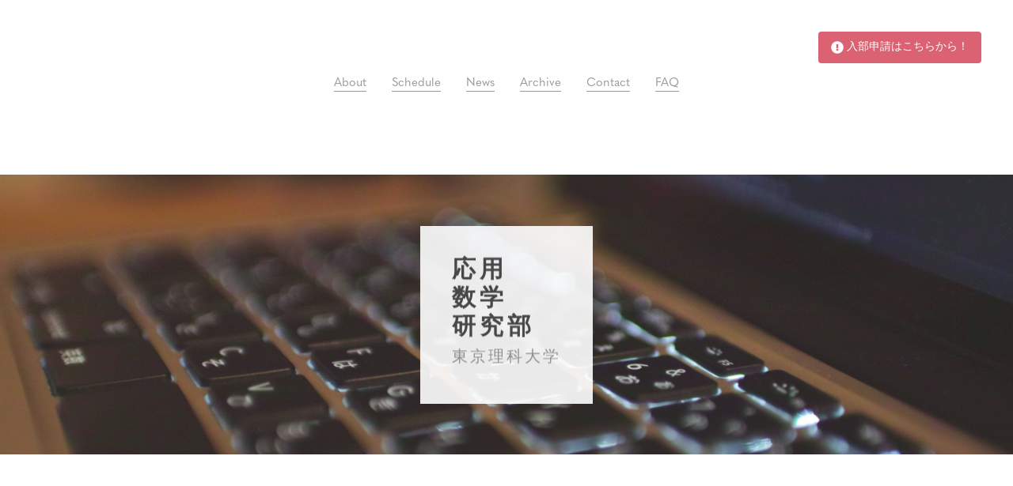

--- FILE ---
content_type: text/html; charset=utf-8
request_url: https://oskt.us/
body_size: 44181
content:
<!DOCTYPE html><html lang="ja"><head><link rel="stylesheet" data-href="https://use.typekit.net/diu7iey.css"/><link rel="preconnect" href="https://use.typekit.net" crossorigin /><meta name="viewport" content="width=device-width"/><meta charSet="utf-8"/><title>応用数学研究部</title><meta name="next-head-count" content="3"/><noscript data-n-css=""></noscript><script defer="" nomodule="" src="/_next/static/chunks/polyfills-a54b4f32bdc1ef890ddd.js"></script><script src="/_next/static/chunks/webpack-ddd010a953737b6e3536.js" defer=""></script><script src="/_next/static/chunks/framework-2191d16384373197bc0a.js" defer=""></script><script src="/_next/static/chunks/main-6cb8938642b0246fffea.js" defer=""></script><script src="/_next/static/chunks/pages/_app-33931097003dc877778a.js" defer=""></script><script src="/_next/static/chunks/215-bb686216e6e043c57e1e.js" defer=""></script><script src="/_next/static/chunks/821-f2a7020cd5633ef430e6.js" defer=""></script><script src="/_next/static/chunks/684-f8cf1985030213b090bf.js" defer=""></script><script src="/_next/static/chunks/258-585dd32627601c9d49f1.js" defer=""></script><script src="/_next/static/chunks/231-a46109ee7f4647a49f63.js" defer=""></script><script src="/_next/static/chunks/585-3541cb64070273d099a6.js" defer=""></script><script src="/_next/static/chunks/pages/index-da348de4d97a45200923.js" defer=""></script><script src="/_next/static/gMtCKNq7v0ocxU8ULXceK/_buildManifest.js" defer=""></script><script src="/_next/static/gMtCKNq7v0ocxU8ULXceK/_ssgManifest.js" defer=""></script><style data-href="https://use.typekit.net/diu7iey.css">@import url("https://p.typekit.net/p.css?s=1&k=diu7iey&ht=tk&f=34093.34095.34101&a=84334892&app=typekit&e=css");@font-face{font-family:"quasimoda";src:url("https://use.typekit.net/af/bd0877/00000000000000007735dee0/30/l?primer=7cdcb44be4a7db8877ffa5c0007b8dd865b3bbc383831fe2ea177f62257a9191&fvd=n3&v=3") format("woff2"),url("https://use.typekit.net/af/bd0877/00000000000000007735dee0/30/d?primer=7cdcb44be4a7db8877ffa5c0007b8dd865b3bbc383831fe2ea177f62257a9191&fvd=n3&v=3") format("woff"),url("https://use.typekit.net/af/bd0877/00000000000000007735dee0/30/a?primer=7cdcb44be4a7db8877ffa5c0007b8dd865b3bbc383831fe2ea177f62257a9191&fvd=n3&v=3") format("opentype");font-display:auto;font-style:normal;font-weight:300;font-stretch:normal}@font-face{font-family:"quasimoda";src:url("https://use.typekit.net/af/fda6bf/00000000000000007735dee2/30/l?primer=7cdcb44be4a7db8877ffa5c0007b8dd865b3bbc383831fe2ea177f62257a9191&fvd=n4&v=3") format("woff2"),url("https://use.typekit.net/af/fda6bf/00000000000000007735dee2/30/d?primer=7cdcb44be4a7db8877ffa5c0007b8dd865b3bbc383831fe2ea177f62257a9191&fvd=n4&v=3") format("woff"),url("https://use.typekit.net/af/fda6bf/00000000000000007735dee2/30/a?primer=7cdcb44be4a7db8877ffa5c0007b8dd865b3bbc383831fe2ea177f62257a9191&fvd=n4&v=3") format("opentype");font-display:auto;font-style:normal;font-weight:400;font-stretch:normal}@font-face{font-family:"quasimoda";src:url("https://use.typekit.net/af/4fe93d/00000000000000007735dedd/30/l?primer=7cdcb44be4a7db8877ffa5c0007b8dd865b3bbc383831fe2ea177f62257a9191&fvd=n7&v=3") format("woff2"),url("https://use.typekit.net/af/4fe93d/00000000000000007735dedd/30/d?primer=7cdcb44be4a7db8877ffa5c0007b8dd865b3bbc383831fe2ea177f62257a9191&fvd=n7&v=3") format("woff"),url("https://use.typekit.net/af/4fe93d/00000000000000007735dedd/30/a?primer=7cdcb44be4a7db8877ffa5c0007b8dd865b3bbc383831fe2ea177f62257a9191&fvd=n7&v=3") format("opentype");font-display:auto;font-style:normal;font-weight:700;font-stretch:normal}.tk-quasimoda{font-family:"quasimoda",sans-serif}</style></head><body><div id="__next"><style data-emotion="css-global dxkkyn">@font-face{font-family:novecentosans;src:url(/fonts/Novecentosanswide-Book.otf);}@font-face{font-family:novecentosans;src:url(/fonts/Novecentosanswide-Bold.otf);font-weight:bold;}body{font-family:'quasimoda','游ゴシック体','Yu Gothic',YuGothic,'ヒラギノ角ゴシック Pro','Hiragino Kaku Gothic Pro','メイリオ',Meiryo,Osaka,'MS Pゴシック','MS PGothic',sans-serif;}body{margin:0;}</style><style data-emotion="css w728yx">.css-w728yx{display:-webkit-box;display:-webkit-flex;display:-ms-flexbox;display:flex;-webkit-box-flex-flow:column;-webkit-flex-flow:column;-ms-flex-flow:column;flex-flow:column;-webkit-box-pack:justify;-webkit-justify-content:space-between;justify-content:space-between;width:100%;height:100vh;min-height:600px;overflow:hidden;position:relative;box-sizing:border-box;-webkit-animation-play-state:paused;animation-play-state:paused;}</style><div class="css-w728yx e1p42bwd0"><style data-emotion="css g8h45k">.css-g8h45k{position:relative;overflow:hidden;display:-webkit-box;display:-webkit-flex;display:-ms-flexbox;display:flex;-webkit-box-flex-flow:column;-webkit-flex-flow:column;-ms-flex-flow:column;flex-flow:column;padding:80px 24px;box-sizing:border-box;}</style><div class="css-g8h45k e1p42bwd6"><style data-emotion="css o9y1be animation-g84q6w">.css-o9y1be{position:absolute;top:40px;right:40px;-webkit-animation:animation-g84q6w 1s cubic-bezier(0.7, 0, 0.1, 1) 1.4000000000000001s 1 normal both running;animation:animation-g84q6w 1s cubic-bezier(0.7, 0, 0.1, 1) 1.4000000000000001s 1 normal both running;}@-webkit-keyframes animation-g84q6w{0%{opacity:0;-webkit-transform:translateY(-100%);-moz-transform:translateY(-100%);-ms-transform:translateY(-100%);transform:translateY(-100%);}100%{opacity:1;-webkit-transform:translateY(0);-moz-transform:translateY(0);-ms-transform:translateY(0);transform:translateY(0);}}@keyframes animation-g84q6w{0%{opacity:0;-webkit-transform:translateY(-100%);-moz-transform:translateY(-100%);-ms-transform:translateY(-100%);transform:translateY(-100%);}100%{opacity:1;-webkit-transform:translateY(0);-moz-transform:translateY(0);-ms-transform:translateY(0);transform:translateY(0);}}</style><div class="css-o9y1be e1p42bwd5"><style data-emotion="css 146522f">.css-146522f{display:-webkit-inline-box;display:-webkit-inline-flex;display:-ms-inline-flexbox;display:inline-flex;-webkit-align-items:center;-webkit-box-align:center;-ms-flex-align:center;align-items:center;vertical-align:top;border-radius:4px;background-color:#da6272;color:#fff;height:40px;max-width:200px;padding:0 16px;}</style><style data-emotion="css cgcwpc">.css-cgcwpc{-webkit-text-decoration:none;text-decoration:none;cursor:pointer;display:-webkit-inline-box;display:-webkit-inline-flex;display:-ms-inline-flexbox;display:inline-flex;-webkit-align-items:center;-webkit-box-align:center;-ms-flex-align:center;align-items:center;vertical-align:top;border-radius:4px;background-color:#da6272;color:#fff;height:40px;max-width:200px;padding:0 16px;}</style><a class="ebsuzlz0 css-cgcwpc ezzh9ki0" href="/articles/2023/welcome-second-semester"><style data-emotion="css eykqtd">.css-eykqtd{-webkit-flex:none;-ms-flex:none;flex:none;}</style><svg aria-hidden="true" focusable="false" data-prefix="fas" data-icon="exclamation-circle" class="svg-inline--fa fa-exclamation-circle fa-w-16 css-eykqtd ebsuzlz2" role="img" xmlns="http://www.w3.org/2000/svg" viewBox="0 0 512 512" width="16" height="16"><path fill="currentColor" d="M504 256c0 136.997-111.043 248-248 248S8 392.997 8 256C8 119.083 119.043 8 256 8s248 111.083 248 248zm-248 50c-25.405 0-46 20.595-46 46s20.595 46 46 46 46-20.595 46-46-20.595-46-46-46zm-43.673-165.346l7.418 136c.347 6.364 5.609 11.346 11.982 11.346h48.546c6.373 0 11.635-4.982 11.982-11.346l7.418-136c.375-6.874-5.098-12.654-11.982-12.654h-63.383c-6.884 0-12.356 5.78-11.981 12.654z"></path></svg><style data-emotion="css tbs916">.css-tbs916{margin-left:4px;overflow:hidden;white-space:nowrap;text-overflow:ellipsis;font-size:14px;line-height:16px;}</style><span class="css-tbs916 ebsuzlz1">入部申請はこちらから！</span></a></div><style data-emotion="css 1ghpyw0 animation-g84q6w">.css-1ghpyw0{-webkit-animation:animation-g84q6w 1s cubic-bezier(0.7, 0, 0.1, 1) 1.2000000000000002s 1 normal both running;animation:animation-g84q6w 1s cubic-bezier(0.7, 0, 0.1, 1) 1.2000000000000002s 1 normal both running;}@-webkit-keyframes animation-g84q6w{0%{opacity:0;-webkit-transform:translateY(-100%);-moz-transform:translateY(-100%);-ms-transform:translateY(-100%);transform:translateY(-100%);}100%{opacity:1;-webkit-transform:translateY(0);-moz-transform:translateY(0);-ms-transform:translateY(0);transform:translateY(0);}}@keyframes animation-g84q6w{0%{opacity:0;-webkit-transform:translateY(-100%);-moz-transform:translateY(-100%);-ms-transform:translateY(-100%);transform:translateY(-100%);}100%{opacity:1;-webkit-transform:translateY(0);-moz-transform:translateY(0);-ms-transform:translateY(0);transform:translateY(0);}}</style><div class="css-1ghpyw0 e1p42bwd4"><style data-emotion="css 1syoqlr">.css-1syoqlr{display:-webkit-box;display:-webkit-flex;display:-ms-flexbox;display:flex;-webkit-box-flex-flow:wrap;-webkit-flex-flow:wrap;-ms-flex-flow:wrap;flex-flow:wrap;-webkit-box-pack:center;-ms-flex-pack:center;-webkit-justify-content:center;justify-content:center;padding:0;margin:0;}</style><ul class="css-1syoqlr e10h51i22"><style data-emotion="css d2tmd0">.css-d2tmd0{list-style:none;padding:16px 16px 0;}</style><li class="css-d2tmd0 e10h51i21"><style data-emotion="css 2bl1pt">.css-2bl1pt{display:-webkit-inline-box;display:-webkit-inline-flex;display:-ms-inline-flexbox;display:inline-flex;padding:2px 0;color:rgba(0, 0, 0, 0.4);border-bottom:solid 1px rgba(0, 0, 0, 0.4);font-size:15px;}</style><style data-emotion="css 1pzy55">.css-1pzy55{-webkit-text-decoration:none;text-decoration:none;cursor:pointer;display:-webkit-inline-box;display:-webkit-inline-flex;display:-ms-inline-flexbox;display:inline-flex;padding:2px 0;color:rgba(0, 0, 0, 0.4);border-bottom:solid 1px rgba(0, 0, 0, 0.4);font-size:15px;}</style><a class="e10h51i20 css-1pzy55 ezzh9ki0" href="/about">About</a></li><li class="css-d2tmd0 e10h51i21"><a class="e10h51i20 css-1pzy55 ezzh9ki0" href="/schedule">Schedule</a></li><li class="css-d2tmd0 e10h51i21"><a class="e10h51i20 css-1pzy55 ezzh9ki0" href="/news">News</a></li><li class="css-d2tmd0 e10h51i21"><a class="e10h51i20 css-1pzy55 ezzh9ki0" href="/archive">Archive</a></li><li class="css-d2tmd0 e10h51i21"><a class="e10h51i20 css-1pzy55 ezzh9ki0" href="/contact">Contact</a></li><li class="css-d2tmd0 e10h51i21"><a class="e10h51i20 css-1pzy55 ezzh9ki0" href="/faq">FAQ</a></li></ul></div></div><style data-emotion="css c4cl1w">.css-c4cl1w{width:100%;height:50%;min-height:280px;}</style><div class="css-c4cl1w e1p42bwd3"><style data-emotion="css ok4r6l">.css-ok4r6l{position:relative;z-index:0;width:100%;height:100%;}</style><div class="css-ok4r6l e15rgzkp7"><style data-emotion="css 8trq4n animation-5p5j31 animation-1gf3sgm">.css-8trq4n{position:absolute;top:50%;-webkit-transform:translateY(-50%);-moz-transform:translateY(-50%);-ms-transform:translateY(-50%);transform:translateY(-50%);background-image:url('/images/bg.jpg');-webkit-background-size:cover;background-size:cover;-webkit-background-position:center;background-position:center;width:100%;-webkit-animation:animation-1gf3sgm 3s cubic-bezier(0.7, 0, 0.1, 1) 1.2000000000000002s 1 normal both running,animation-5p5j31 2.7s cubic-bezier(0.22, 0.61, 0.36, 1) 1.2000000000000002s 1 normal both running;animation:animation-1gf3sgm 3s cubic-bezier(0.7, 0, 0.1, 1) 1.2000000000000002s 1 normal both running,animation-5p5j31 2.7s cubic-bezier(0.22, 0.61, 0.36, 1) 1.2000000000000002s 1 normal both running;}@-webkit-keyframes animation-5p5j31{0%{height:80%;}100%{height:100%;}}@keyframes animation-5p5j31{0%{height:80%;}100%{height:100%;}}@-webkit-keyframes animation-1gf3sgm{0%{opacity:0;}100%{opacity:1;}}@keyframes animation-1gf3sgm{0%{opacity:0;}100%{opacity:1;}}</style><div class="css-8trq4n e15rgzkp6"></div><style data-emotion="css 1vzs9x8">.css-1vzs9x8{position:absolute;top:50%;left:50%;-webkit-transform:translate(-50%, -50%);-moz-transform:translate(-50%, -50%);-ms-transform:translate(-50%, -50%);transform:translate(-50%, -50%);font-size:30px;line-height:36px;color:rgba(0, 0, 0, 0.7);background-color:rgba(255, 255, 255, 0.9);font-weight:bold;letter-spacing:5px;perspective:200px;padding:40px;white-space:nowrap;}</style><div class="css-1vzs9x8 e15rgzkp5"><style data-emotion="css 1dfrmdw animation-p6jfl1">.css-1dfrmdw{margin-bottom:0;transform-origin:50% 0;-webkit-animation:animation-p6jfl1 0.8s cubic-bezier(1, -0.12, 0.44, 1.65) 0s 1 normal both running;animation:animation-p6jfl1 0.8s cubic-bezier(1, -0.12, 0.44, 1.65) 0s 1 normal both running;}@-webkit-keyframes animation-p6jfl1{0%{-webkit-transform:rotateX(-90deg);-moz-transform:rotateX(-90deg);-ms-transform:rotateX(-90deg);transform:rotateX(-90deg);opacity:0;}100%{-webkit-transform:rotateX(0deg);-moz-transform:rotateX(0deg);-ms-transform:rotateX(0deg);transform:rotateX(0deg);opacity:1;}}@keyframes animation-p6jfl1{0%{-webkit-transform:rotateX(-90deg);-moz-transform:rotateX(-90deg);-ms-transform:rotateX(-90deg);transform:rotateX(-90deg);opacity:0;}100%{-webkit-transform:rotateX(0deg);-moz-transform:rotateX(0deg);-ms-transform:rotateX(0deg);transform:rotateX(0deg);opacity:1;}}</style><div class="css-1dfrmdw e15rgzkp3">応用</div><style data-emotion="css 191bcw3 animation-p6jfl1">.css-191bcw3{margin-bottom:0;transform-origin:50% 0;-webkit-animation:animation-p6jfl1 0.8s cubic-bezier(1, -0.12, 0.44, 1.65) 0.4s 1 normal both running;animation:animation-p6jfl1 0.8s cubic-bezier(1, -0.12, 0.44, 1.65) 0.4s 1 normal both running;}@-webkit-keyframes animation-p6jfl1{0%{-webkit-transform:rotateX(-90deg);-moz-transform:rotateX(-90deg);-ms-transform:rotateX(-90deg);transform:rotateX(-90deg);opacity:0;}100%{-webkit-transform:rotateX(0deg);-moz-transform:rotateX(0deg);-ms-transform:rotateX(0deg);transform:rotateX(0deg);opacity:1;}}@keyframes animation-p6jfl1{0%{-webkit-transform:rotateX(-90deg);-moz-transform:rotateX(-90deg);-ms-transform:rotateX(-90deg);transform:rotateX(-90deg);opacity:0;}100%{-webkit-transform:rotateX(0deg);-moz-transform:rotateX(0deg);-ms-transform:rotateX(0deg);transform:rotateX(0deg);opacity:1;}}</style><div class="css-191bcw3 e15rgzkp2">数学</div><style data-emotion="css 9o16mh animation-p6jfl1">.css-9o16mh{margin-bottom:0;transform-origin:50% 0;margin-bottom:1px;-webkit-animation:animation-p6jfl1 0.8s cubic-bezier(1, -0.12, 0.44, 1.65) 0.8s 1 normal both running;animation:animation-p6jfl1 0.8s cubic-bezier(1, -0.12, 0.44, 1.65) 0.8s 1 normal both running;}@-webkit-keyframes animation-p6jfl1{0%{-webkit-transform:rotateX(-90deg);-moz-transform:rotateX(-90deg);-ms-transform:rotateX(-90deg);transform:rotateX(-90deg);opacity:0;}100%{-webkit-transform:rotateX(0deg);-moz-transform:rotateX(0deg);-ms-transform:rotateX(0deg);transform:rotateX(0deg);opacity:1;}}@keyframes animation-p6jfl1{0%{-webkit-transform:rotateX(-90deg);-moz-transform:rotateX(-90deg);-ms-transform:rotateX(-90deg);transform:rotateX(-90deg);opacity:0;}100%{-webkit-transform:rotateX(0deg);-moz-transform:rotateX(0deg);-ms-transform:rotateX(0deg);transform:rotateX(0deg);opacity:1;}}</style><div class="css-9o16mh e15rgzkp1">研究部</div><style data-emotion="css 1i1wzaq animation-p6jfl1">.css-1i1wzaq{margin-bottom:0;transform-origin:50% 0;font-weight:normal;font-size:20px;margin-bottom:0;color:rgba(0, 0, 0, 0.4);letter-spacing:3px;-webkit-animation:animation-p6jfl1 0.8s cubic-bezier(1, -0.12, 0.44, 1.65) 1.2000000000000002s 1 normal both running;animation:animation-p6jfl1 0.8s cubic-bezier(1, -0.12, 0.44, 1.65) 1.2000000000000002s 1 normal both running;}@-webkit-keyframes animation-p6jfl1{0%{-webkit-transform:rotateX(-90deg);-moz-transform:rotateX(-90deg);-ms-transform:rotateX(-90deg);transform:rotateX(-90deg);opacity:0;}100%{-webkit-transform:rotateX(0deg);-moz-transform:rotateX(0deg);-ms-transform:rotateX(0deg);transform:rotateX(0deg);opacity:1;}}@keyframes animation-p6jfl1{0%{-webkit-transform:rotateX(-90deg);-moz-transform:rotateX(-90deg);-ms-transform:rotateX(-90deg);transform:rotateX(-90deg);opacity:0;}100%{-webkit-transform:rotateX(0deg);-moz-transform:rotateX(0deg);-ms-transform:rotateX(0deg);transform:rotateX(0deg);opacity:1;}}</style><div class="css-1i1wzaq e15rgzkp0">東京理科大学</div></div></div></div><style data-emotion="css rjte1r">.css-rjte1r{overflow:hidden;display:-webkit-box;display:-webkit-flex;display:-ms-flexbox;display:flex;-webkit-box-pack:center;-ms-flex-pack:center;-webkit-justify-content:center;justify-content:center;padding:40px 24px;}</style><div class="css-rjte1r e1p42bwd2"><style data-emotion="css lt3mru animation-10rjh3t">.css-lt3mru{width:40px;height:40px;display:-webkit-box;display:-webkit-flex;display:-ms-flexbox;display:flex;-webkit-align-items:center;-webkit-box-align:center;-ms-flex-align:center;align-items:center;-webkit-box-pack:center;-ms-flex-pack:center;-webkit-justify-content:center;justify-content:center;-webkit-animation:animation-10rjh3t 1s cubic-bezier(0.7, 0, 0.1, 1) 1.2000000000000002s 1 normal both running;animation:animation-10rjh3t 1s cubic-bezier(0.7, 0, 0.1, 1) 1.2000000000000002s 1 normal both running;}.css-lt3mru::before{content:'';width:28.2842712474619px;height:28.2842712474619px;border-right:solid 1px rgba(0, 0, 0, 0.4);border-bottom:solid 1px rgba(0, 0, 0, 0.4);-webkit-transform:rotate(45deg);-moz-transform:rotate(45deg);-ms-transform:rotate(45deg);transform:rotate(45deg);}@-webkit-keyframes animation-10rjh3t{0%{opacity:0;-webkit-transform:translateY(100%);-moz-transform:translateY(100%);-ms-transform:translateY(100%);transform:translateY(100%);}100%{opacity:1;-webkit-transform:translateY(0);-moz-transform:translateY(0);-ms-transform:translateY(0);transform:translateY(0);}}@keyframes animation-10rjh3t{0%{opacity:0;-webkit-transform:translateY(100%);-moz-transform:translateY(100%);-ms-transform:translateY(100%);transform:translateY(100%);}100%{opacity:1;-webkit-transform:translateY(0);-moz-transform:translateY(0);-ms-transform:translateY(0);transform:translateY(0);}}</style><div class="css-lt3mru e1p42bwd1"></div></div></div><div class="css-0 ez6ekud0"><style data-emotion="css 1xlsdgw">.css-1xlsdgw{font-size:40vw;color:#333;margin-left:-30px;height:0.8em;-webkit-user-select:none;-moz-user-select:none;-ms-user-select:none;user-select:none;}</style><div class="css-1xlsdgw ez6ekud3">OSK</div><style data-emotion="css 11s1a9p">.css-11s1a9p{padding:70px 150px;background-color:#333;color:#bbb;font-size:16px;line-height:1.6em;}@media (max-width: 700px){.css-11s1a9p{padding:40px 20px;}}</style><div class="css-11s1a9p ez6ekud2">応用数学研究部(応数研, OSK)は東京理科大学一部研究会に属する部活動団体で、創部から半世紀以上たつ歴史ある団体です。コンピュータを利用してプログラミングを主に、計算機科学、WEB 開発、アプリケーション開発、ゲーム開発、など様々なことに挑戦しています。<style data-emotion="css 1wyywwk">.css-1wyywwk{display:-webkit-box;display:-webkit-flex;display:-ms-flexbox;display:flex;-webkit-flex-direction:row-reverse;-ms-flex-direction:row-reverse;flex-direction:row-reverse;margin-bottom:0;}</style><div class="css-1wyywwk ez6ekud1"><style data-emotion="css 1tevkae">.css-1tevkae{display:-webkit-inline-box;display:-webkit-inline-flex;display:-ms-inline-flexbox;display:inline-flex;-webkit-align-items:center;-webkit-box-align:center;-ms-flex-align:center;align-items:center;padding:5px 20px;font-size:13px;font-family:'novecentosans',sans-serif;font-weight:bold;line-height:22px;transition-property:background-color,color,opacity;transition-duration:0.2s;transition-timing-function:ease;cursor:pointer;-webkit-user-select:none;-moz-user-select:none;-ms-user-select:none;user-select:none;background-color:#333;color:#bbb;border:1px solid #bbb;-webkit-text-decoration:none;text-decoration:none;}.css-1tevkae:active{opacity:0.7;}.css-1tevkae:hover{background-color:#bbb;color:#333;}</style><style data-emotion="css qud1dh">.css-qud1dh{-webkit-text-decoration:none;text-decoration:none;cursor:pointer;display:-webkit-inline-box;display:-webkit-inline-flex;display:-ms-inline-flexbox;display:inline-flex;-webkit-align-items:center;-webkit-box-align:center;-ms-flex-align:center;align-items:center;padding:5px 20px;font-size:13px;font-family:'novecentosans',sans-serif;font-weight:bold;line-height:22px;transition-property:background-color,color,opacity;transition-duration:0.2s;transition-timing-function:ease;cursor:pointer;-webkit-user-select:none;-moz-user-select:none;-ms-user-select:none;user-select:none;background-color:#333;color:#bbb;border:1px solid #bbb;-webkit-text-decoration:none;text-decoration:none;}.css-qud1dh:active{opacity:0.7;}.css-qud1dh:hover{background-color:#bbb;color:#333;}</style><a class="e1vnxl551 css-qud1dh ezzh9ki0" href="/about">DETAIL</a></div></div></div><style data-emotion="css 15e3caq">.css-15e3caq{padding:70px 150px;overflow:hidden;}@media (max-width: 700px){.css-15e3caq{padding:40px 20px;}}.css-15e3caq .timeline{width:80%;margin:0 auto;}@media (max-width: 700px){.css-15e3caq .timeline{width:100%;}}.css-15e3caq .table{position:relative;}.css-15e3caq .table .detail{position:absolute;top:0;left:0;width:100%;}.css-15e3caq .events{box-sizing:border-box;position:absolute;border-style:solid;border-width:2px;padding:15px 15px 13px;display:-webkit-box;display:-webkit-flex;display:-ms-flexbox;display:flex;-webkit-align-items:baseline;-webkit-box-align:baseline;-ms-flex-align:baseline;align-items:baseline;transition-property:transform,box-shadow;transition-duration:0.15s;transition-timing-function:ease;-webkit-user-select:none;-moz-user-select:none;-ms-user-select:none;user-select:none;white-space:nowrap;-webkit-text-decoration:none;text-decoration:none;}.css-15e3caq .events>div{margin-right:4px;}.css-15e3caq .events .ja{font-size:16px;color:#fffd;}.css-15e3caq .events .en{font-size:13px;color:#fff7;}.css-15e3caq .events:hover{transition-timing-function:ease;-webkit-transform:scale(1.05);-moz-transform:scale(1.05);-ms-transform:scale(1.05);transform:scale(1.05);box-shadow:0 2px 10px 0 #0003;}.css-15e3caq .events::after{content:'DETAIL';opacity:0;font-family:'novecentosans';font-weight:bold;font-size:14px;-webkit-flex:1;-ms-flex:1;flex:1;text-align:right;transition-property:opacity;transition-duration:0.3s;}.css-15e3caq .events.big{width:80%;left:10%;border-color:#5d639e;background-color:rgba(93, 100, 158, 0.7);z-index:1;}.css-15e3caq .events.big::after{color:#5d639e;}.css-15e3caq .events.small{width:60%;left:20%;border-color:#d24154;background-color:#da6272;z-index:2;}.css-15e3caq .events.small::after{color:#d24154;}.css-15e3caq .l-group{height:309px;top:6px;}.css-15e3caq .summer-camp{top:160px;}.css-15e3caq .festival{top:280px;}.css-15e3caq .p-group{height:149px;top:326px;}.css-15e3caq .winter-camp{top:400px;}</style><div class="css-15e3caq e1p5q5420"><style data-emotion="css wsc7z5">.css-wsc7z5{color:#333;font-family:'novecentosans';font-weight:bold;text-align:center;font-size:25px;margin-bottom:40px;}@media (max-width: 700px){.css-wsc7z5{margin-bottom:24px;}}</style><div class="css-wsc7z5 e1lwqrt31">SCHEDULE</div><div class="content"><div class="timeline"><div class="css-0 e193s3oc6"><style data-emotion="css 1yb5i3v">.css-1yb5i3v{display:-webkit-box;display:-webkit-flex;display:-ms-flexbox;display:flex;-webkit-align-items:center;-webkit-box-align:center;-ms-flex-align:center;align-items:center;padding:8px;}</style><div class="css-1yb5i3v e193s3oc5"><style data-emotion="css 1jgxixz">.css-1jgxixz{width:80px;}</style><div class="css-1jgxixz e193s3oc4">Month</div><div class="css-0 e193s3oc3">Activities / Events</div></div><style data-emotion="css 1nctkmx">.css-1nctkmx{font-size:16px;box-sizing:border-box;min-height:24px;border-top:1px solid #ddd;padding:8px 6px;display:-webkit-box;display:-webkit-flex;display:-ms-flexbox;display:flex;}.css-1nctkmx::before{display:block;width:80px;content:'4';}</style><div class="css-1nctkmx e193s3oc2"><style data-emotion="css 82a6rk">.css-82a6rk{-webkit-flex:1;-ms-flex:1;flex:1;}</style><div class="css-82a6rk e193s3oc1"><style data-emotion="css 10yhyf7">.css-10yhyf7{-webkit-transition:-webkit-transform 0.15s ease;transition:transform 0.15s ease;}.css-10yhyf7:hover{transition-timing-function:ease;-webkit-transform:scale(1.05);-moz-transform:scale(1.05);-ms-transform:scale(1.05);transform:scale(1.05);}</style><div class="css-10yhyf7 e193s3oc0"><style data-emotion="css 1k4w3xt">.css-1k4w3xt{position:relative;display:-webkit-box;display:-webkit-flex;display:-ms-flexbox;display:flex;-webkit-box-flex-flow:column;-webkit-flex-flow:column;-ms-flex-flow:column;flex-flow:column;}.css-1k4w3xt:hover{cursor:pointer;}</style><style data-emotion="css 1d4hb32">.css-1d4hb32{-webkit-text-decoration:none;text-decoration:none;cursor:pointer;position:relative;display:-webkit-box;display:-webkit-flex;display:-ms-flexbox;display:flex;-webkit-box-flex-flow:column;-webkit-flex-flow:column;-ms-flex-flow:column;flex-flow:column;}.css-1d4hb32:hover{cursor:pointer;}</style><a class="e1j8j9t93 css-1d4hb32 ezzh9ki0" href="/schedule#%E6%96%B0%E5%85%A5%E9%83%A8%E5%93%A1%E5%8B%9F%E9%9B%86"><style data-emotion="css uc3521">.css-uc3521{box-sizing:border-box;border:2px solid #d24154;padding:0 16px;display:-webkit-box;display:-webkit-flex;display:-ms-flexbox;display:flex;-webkit-align-items:center;-webkit-box-align:center;-ms-flex-align:center;align-items:center;-webkit-user-select:none;-moz-user-select:none;-ms-user-select:none;user-select:none;white-space:nowrap;background-color:#da6272;height:54px;}</style><div class="css-uc3521 e188dorx0"><style data-emotion="css 1suhvoo">.css-1suhvoo{position:absolute;visibility:visible;}</style><div class="css-1suhvoo e1j8j9t90"><style data-emotion="css 52augu">.css-52augu{font-size:16px;color:#fffd;opacity:100;-webkit-transform:translateY(0px);-moz-transform:translateY(0px);-ms-transform:translateY(0px);transform:translateY(0px);-webkit-transition:opacity 0.4s,-webkit-transform 0.4s;transition:opacity 0.4s,transform 0.4s;}</style><div class="css-52augu e1j8j9t92">新入部員募集</div><style data-emotion="css 37w0ub">.css-37w0ub{font-size:12px;color:#fff7;opacity:100;-webkit-transform:translateY(0px);-moz-transform:translateY(0px);-ms-transform:translateY(0px);transform:translateY(0px);-webkit-transition:0.1s opacity 0.4s,0.1s -webkit-transform 0.4s;transition:0.1s opacity 0.4s,0.1s transform 0.4s;}</style><div class="css-37w0ub e1j8j9t91">Recruiting</div></div></div></a></div></div></div><style data-emotion="css 9hg6b4">.css-9hg6b4{font-size:16px;box-sizing:border-box;min-height:24px;border-top:1px solid #ddd;padding:8px 6px;display:-webkit-box;display:-webkit-flex;display:-ms-flexbox;display:flex;}.css-9hg6b4::before{display:block;width:80px;content:'5';}</style><div class="css-9hg6b4 e193s3oc2"></div><style data-emotion="css 14lqxrn">.css-14lqxrn{font-size:16px;box-sizing:border-box;min-height:24px;border-top:1px solid #ddd;padding:8px 6px;display:-webkit-box;display:-webkit-flex;display:-ms-flexbox;display:flex;}.css-14lqxrn::before{display:block;width:80px;content:'6';}</style><div class="css-14lqxrn e193s3oc2"><div class="css-82a6rk e193s3oc1"><div class="css-10yhyf7 e193s3oc0"><a class="e1j8j9t93 css-1d4hb32 ezzh9ki0" href="/schedule#%E6%88%90%E6%9E%9C%E7%99%BA%E8%A1%A8%E4%BC%9A%EF%BC%88LT%E4%BC%9A%EF%BC%89"><div class="css-uc3521 e188dorx0"><div class="css-1suhvoo e1j8j9t90"><div class="css-52augu e1j8j9t92">成果発表会（LT会）</div><div class="css-37w0ub e1j8j9t91">First LT</div></div></div></a></div></div></div><style data-emotion="css nchkyb">.css-nchkyb{font-size:16px;box-sizing:border-box;min-height:24px;border-top:1px solid #ddd;padding:8px 6px;display:-webkit-box;display:-webkit-flex;display:-ms-flexbox;display:flex;}.css-nchkyb::before{display:block;width:80px;content:'7';}</style><div class="css-nchkyb e193s3oc2"></div><style data-emotion="css 1t1e99g">.css-1t1e99g{font-size:16px;box-sizing:border-box;min-height:24px;border-top:1px solid #ddd;padding:8px 6px;display:-webkit-box;display:-webkit-flex;display:-ms-flexbox;display:flex;}.css-1t1e99g::before{display:block;width:80px;content:'8';}</style><div class="css-1t1e99g e193s3oc2"><div class="css-82a6rk e193s3oc1"><div class="css-10yhyf7 e193s3oc0"><a class="e1j8j9t93 css-1d4hb32 ezzh9ki0" href="/schedule#%E3%83%8F%E3%83%83%E3%82%AB%E3%82%BD%E3%83%B3%E5%A4%8F%E5%90%88%E5%AE%BF"><div class="css-uc3521 e188dorx0"><div class="css-1suhvoo e1j8j9t90"><div class="css-52augu e1j8j9t92">ハッカソン夏合宿</div><div class="css-37w0ub e1j8j9t91">Summer Camp (Hackathon)</div></div></div></a></div></div></div><style data-emotion="css mrhdox">.css-mrhdox{font-size:16px;box-sizing:border-box;min-height:24px;border-top:1px solid #ddd;padding:8px 6px;display:-webkit-box;display:-webkit-flex;display:-ms-flexbox;display:flex;}.css-mrhdox::before{display:block;width:80px;content:'9';}</style><div class="css-mrhdox e193s3oc2"></div><style data-emotion="css 34ol1k">.css-34ol1k{font-size:16px;box-sizing:border-box;min-height:24px;border-top:1px solid #ddd;padding:8px 6px;display:-webkit-box;display:-webkit-flex;display:-ms-flexbox;display:flex;}.css-34ol1k::before{display:block;width:80px;content:'10';}</style><div class="css-34ol1k e193s3oc2"></div><style data-emotion="css 1gp8q9g">.css-1gp8q9g{font-size:16px;box-sizing:border-box;min-height:24px;border-top:1px solid #ddd;padding:8px 6px;display:-webkit-box;display:-webkit-flex;display:-ms-flexbox;display:flex;}.css-1gp8q9g::before{display:block;width:80px;content:'11';}</style><div class="css-1gp8q9g e193s3oc2"><div class="css-82a6rk e193s3oc1"><div class="css-10yhyf7 e193s3oc0"><a class="e1j8j9t93 css-1d4hb32 ezzh9ki0" href="/schedule#%E7%90%86%E5%A4%A7%E7%A5%AD"><div class="css-uc3521 e188dorx0"><div class="css-1suhvoo e1j8j9t90"><div class="css-52augu e1j8j9t92">理大祭</div><div class="css-37w0ub e1j8j9t91">Ridaisai</div></div></div></a></div></div></div><style data-emotion="css 14ssnzl">.css-14ssnzl{font-size:16px;box-sizing:border-box;min-height:24px;border-top:1px solid #ddd;padding:8px 6px;display:-webkit-box;display:-webkit-flex;display:-ms-flexbox;display:flex;}.css-14ssnzl::before{display:block;width:80px;content:'12';}</style><div class="css-14ssnzl e193s3oc2"></div><style data-emotion="css wogwj2">.css-wogwj2{font-size:16px;box-sizing:border-box;min-height:24px;border-top:1px solid #ddd;padding:8px 6px;display:-webkit-box;display:-webkit-flex;display:-ms-flexbox;display:flex;}.css-wogwj2::before{display:block;width:80px;content:'1';}</style><div class="css-wogwj2 e193s3oc2"></div><style data-emotion="css 1ekqkph">.css-1ekqkph{font-size:16px;box-sizing:border-box;min-height:24px;border-top:1px solid #ddd;padding:8px 6px;display:-webkit-box;display:-webkit-flex;display:-ms-flexbox;display:flex;}.css-1ekqkph::before{display:block;width:80px;content:'2';}</style><div class="css-1ekqkph e193s3oc2"></div><style data-emotion="css 1akannq">.css-1akannq{font-size:16px;box-sizing:border-box;min-height:24px;border-top:1px solid #ddd;padding:8px 6px;display:-webkit-box;display:-webkit-flex;display:-ms-flexbox;display:flex;}.css-1akannq::before{display:block;width:80px;content:'3';}</style><div class="css-1akannq e193s3oc2"><div class="css-82a6rk e193s3oc1"><div class="css-10yhyf7 e193s3oc0"><a class="e1j8j9t93 css-1d4hb32 ezzh9ki0" href="/schedule#%E8%BF%BD%E3%81%84%E3%82%B3%E3%83%B3"><div class="css-uc3521 e188dorx0"><div class="css-1suhvoo e1j8j9t90"><div class="css-52augu e1j8j9t92">追いコン</div><div class="css-37w0ub e1j8j9t91">Farewell Party</div></div></div></a></div></div></div></div></div></div></div><style data-emotion="css 1seyagg">.css-1seyagg{padding:70px 150px;overflow:hidden;background-color:#eee;color:#555;text-align:center;}@media (max-width: 700px){.css-1seyagg{padding:40px 20px;}}</style><div class="css-1seyagg eg1brd31"><style data-emotion="css wsc7z5">.css-wsc7z5{color:#333;font-family:'novecentosans';font-weight:bold;text-align:center;font-size:25px;margin-bottom:40px;}@media (max-width: 700px){.css-wsc7z5{margin-bottom:24px;}}</style><div class="css-wsc7z5 e1lwqrt31">NEWS</div><style data-emotion="css 1772xtw">.css-1772xtw{padding:0;margin:0;}</style><ul class="css-1772xtw e1froj0r3"><style data-emotion="css 182hrhu">.css-182hrhu{list-style:none;margin-bottom:24px;}</style><li class="css-182hrhu e1froj0r2"><style data-emotion="css 1mi9cql">.css-1mi9cql{color:#333;font-weight:bold;font-family:'novecentosans',sans-serif;margin-right:8px;}</style><time class="css-1mi9cql e1froj0r1">2023/11/23</time><style data-emotion="css wz32g6">.css-wz32g6{color:#333;-webkit-text-decoration:underline;text-decoration:underline;}</style><style data-emotion="css aiuolq">.css-aiuolq{-webkit-text-decoration:none;text-decoration:none;cursor:pointer;color:#333;-webkit-text-decoration:underline;text-decoration:underline;}</style><a class="e1froj0r0 css-aiuolq ezzh9ki0" href="/articles/2023/welcome-second-semester">2023年度後期新入部員募集ページを公開しました</a></li><li class="css-182hrhu e1froj0r2"><time class="css-1mi9cql e1froj0r1">2023/04/02</time><a class="e1froj0r0 css-aiuolq ezzh9ki0" href="/articles/2023/welcome-sp">2023年度新入部員募集ページを公開しました</a></li><li class="css-182hrhu e1froj0r2"><time class="css-1mi9cql e1froj0r1">2023/01/30</time><a class="e1froj0r0 css-aiuolq ezzh9ki0" href="/articles/2023/club-rules">応用数学研究部規約を公開しました</a></li><li class="css-182hrhu e1froj0r2"><time class="css-1mi9cql e1froj0r1">2023/01/30</time><a class="e1froj0r0 css-aiuolq ezzh9ki0" href="/articles/2023/privacy-policy">プライバシーポリシーを公開しました</a></li><li class="css-182hrhu e1froj0r2"><time class="css-1mi9cql e1froj0r1">2023/01/30</time><a class="e1froj0r0 css-aiuolq ezzh9ki0" href="/articles/2023/welcome-wn">新入部員募集ページを公開しました</a></li></ul><style data-emotion="css va2k03">.css-va2k03{text-align:end;}</style><div class="css-va2k03 eg1brd30"><style data-emotion="css 4v1lb8">.css-4v1lb8{display:-webkit-inline-box;display:-webkit-inline-flex;display:-ms-inline-flexbox;display:inline-flex;-webkit-align-items:center;-webkit-box-align:center;-ms-flex-align:center;align-items:center;padding:5px 20px;font-size:13px;font-family:'novecentosans',sans-serif;font-weight:bold;line-height:22px;transition-property:background-color,color,opacity;transition-duration:0.2s;transition-timing-function:ease;cursor:pointer;-webkit-user-select:none;-moz-user-select:none;-ms-user-select:none;user-select:none;background-color:#eee;color:#555;border:1px solid #555;-webkit-text-decoration:none;text-decoration:none;}.css-4v1lb8:active{opacity:0.7;}.css-4v1lb8:hover{background-color:#555;color:#eee;}</style><style data-emotion="css 1hkdgd4">.css-1hkdgd4{-webkit-text-decoration:none;text-decoration:none;cursor:pointer;display:-webkit-inline-box;display:-webkit-inline-flex;display:-ms-inline-flexbox;display:inline-flex;-webkit-align-items:center;-webkit-box-align:center;-ms-flex-align:center;align-items:center;padding:5px 20px;font-size:13px;font-family:'novecentosans',sans-serif;font-weight:bold;line-height:22px;transition-property:background-color,color,opacity;transition-duration:0.2s;transition-timing-function:ease;cursor:pointer;-webkit-user-select:none;-moz-user-select:none;-ms-user-select:none;user-select:none;background-color:#eee;color:#555;border:1px solid #555;-webkit-text-decoration:none;text-decoration:none;}.css-1hkdgd4:active{opacity:0.7;}.css-1hkdgd4:hover{background-color:#555;color:#eee;}</style><a class="e1vnxl551 css-1hkdgd4 ezzh9ki0" href="/news">もっと見る</a></div></div><style data-emotion="css jtl1pt">.css-jtl1pt{display:-webkit-box;display:-webkit-flex;display:-ms-flexbox;display:flex;-webkit-box-flex-flow:row;-webkit-flex-flow:row;-ms-flex-flow:row;flex-flow:row;}@media (max-width: 700px){.css-jtl1pt{-webkit-box-flex-flow:column;-webkit-flex-flow:column;-ms-flex-flow:column;flex-flow:column;}}</style><div class="css-jtl1pt edsla3w7"><style data-emotion="css a4bft3">.css-a4bft3{padding:60px 40px;-webkit-flex:1;-ms-flex:1;flex:1;background-color:#7987bb;}</style><div class="css-a4bft3 edsla3w5"><style data-emotion="css 5dmfqa">.css-5dmfqa{color:#333;font-family:'novecentosans';font-weight:bold;text-align:center;font-size:25px;margin-bottom:40px;display:-webkit-box;display:-webkit-flex;display:-ms-flexbox;display:flex;-webkit-box-flex-flow:column;-webkit-flex-flow:column;-ms-flex-flow:column;flex-flow:column;-webkit-align-items:center;-webkit-box-align:center;-ms-flex-align:center;align-items:center;margin-bottom:40px;}@media (max-width: 700px){.css-5dmfqa{margin-bottom:24px;}}</style><div class="css-5dmfqa edsla3w3"><style data-emotion="css 1ngw63v">.css-1ngw63v{width:40px;height:40px;}</style><svg aria-hidden="true" focusable="false" data-prefix="far" data-icon="compass" class="svg-inline--fa fa-compass fa-w-16 css-1ngw63v e1i3lo1s0" role="img" xmlns="http://www.w3.org/2000/svg" viewBox="0 0 496 512"><path fill="currentColor" d="M347.94 129.86L203.6 195.83a31.938 31.938 0 0 0-15.77 15.77l-65.97 144.34c-7.61 16.65 9.54 33.81 26.2 26.2l144.34-65.97a31.938 31.938 0 0 0 15.77-15.77l65.97-144.34c7.61-16.66-9.54-33.81-26.2-26.2zm-77.36 148.72c-12.47 12.47-32.69 12.47-45.16 0-12.47-12.47-12.47-32.69 0-45.16 12.47-12.47 32.69-12.47 45.16 0 12.47 12.47 12.47 32.69 0 45.16zM248 8C111.03 8 0 119.03 0 256s111.03 248 248 248 248-111.03 248-248S384.97 8 248 8zm0 448c-110.28 0-200-89.72-200-200S137.72 56 248 56s200 89.72 200 200-89.72 200-200 200z"></path></svg>LOCATION</div><style data-emotion="css 1ykays2">.css-1ykays2{display:-webkit-box;display:-webkit-flex;display:-ms-flexbox;display:flex;-webkit-box-pack:center;-ms-flex-pack:center;-webkit-justify-content:center;justify-content:center;font-size:16px;line-height:24px;color:#333;max-width:240px;text-align:center;margin:0 auto 16px;}</style><div class="css-1ykays2 edsla3w2"><style data-emotion="css 8slvwk">.css-8slvwk{width:24px;height:24px;margin-right:4px;}</style><div class="css-8slvwk edsla3w1"><style data-emotion="css w1atjl">.css-w1atjl{width:100%;height:100%;}</style><svg aria-hidden="true" focusable="false" data-prefix="fas" data-icon="map-marker-alt" class="svg-inline--fa fa-map-marker-alt fa-w-12 css-w1atjl e1ou7a8v0" role="img" xmlns="http://www.w3.org/2000/svg" viewBox="0 0 384 512"><path fill="currentColor" d="M172.268 501.67C26.97 291.031 0 269.413 0 192 0 85.961 85.961 0 192 0s192 85.961 192 192c0 77.413-26.97 99.031-172.268 309.67-9.535 13.774-29.93 13.773-39.464 0zM192 272c44.183 0 80-35.817 80-80s-35.817-80-80-80-80 35.817-80 80 35.817 80 80 80z"></path></svg></div>神楽坂キャンパス 2号館 5階 2507教室</div></div><style data-emotion="css 1kyhf30">.css-1kyhf30{padding:60px 40px;-webkit-flex:1;-ms-flex:1;flex:1;background-color:#da8d9b;}</style><div class="css-1kyhf30 edsla3w4"><div class="css-5dmfqa edsla3w3"><svg aria-hidden="true" focusable="false" data-prefix="fas" data-icon="comments" class="svg-inline--fa fa-comments fa-w-18 css-1ngw63v e1i3lo1s0" role="img" xmlns="http://www.w3.org/2000/svg" viewBox="0 0 576 512"><path fill="currentColor" d="M416 192c0-88.4-93.1-160-208-160S0 103.6 0 192c0 34.3 14.1 65.9 38 92-13.4 30.2-35.5 54.2-35.8 54.5-2.2 2.3-2.8 5.7-1.5 8.7S4.8 352 8 352c36.6 0 66.9-12.3 88.7-25 32.2 15.7 70.3 25 111.3 25 114.9 0 208-71.6 208-160zm122 220c23.9-26 38-57.7 38-92 0-66.9-53.5-124.2-129.3-148.1.9 6.6 1.3 13.3 1.3 20.1 0 105.9-107.7 192-240 192-10.8 0-21.3-.8-31.7-1.9C207.8 439.6 281.8 480 368 480c41 0 79.1-9.2 111.3-25 21.8 12.7 52.1 25 88.7 25 3.2 0 6.1-1.9 7.3-4.8 1.3-2.9.7-6.3-1.5-8.7-.3-.3-22.4-24.2-35.8-54.5z"></path></svg>CONTACT</div><div class="css-1ykays2 edsla3w2"><div class="css-8slvwk edsla3w1"><svg aria-hidden="true" focusable="false" data-prefix="fab" data-icon="twitter" class="svg-inline--fa fa-twitter fa-w-16 css-w1atjl e1ou7a8v0" role="img" xmlns="http://www.w3.org/2000/svg" viewBox="0 0 512 512"><path fill="currentColor" d="M459.37 151.716c.325 4.548.325 9.097.325 13.645 0 138.72-105.583 298.558-298.558 298.558-59.452 0-114.68-17.219-161.137-47.106 8.447.974 16.568 1.299 25.34 1.299 49.055 0 94.213-16.568 130.274-44.832-46.132-.975-84.792-31.188-98.112-72.772 6.498.974 12.995 1.624 19.818 1.624 9.421 0 18.843-1.3 27.614-3.573-48.081-9.747-84.143-51.98-84.143-102.985v-1.299c13.969 7.797 30.214 12.67 47.431 13.319-28.264-18.843-46.781-51.005-46.781-87.391 0-19.492 5.197-37.36 14.294-52.954 51.655 63.675 129.3 105.258 216.365 109.807-1.624-7.797-2.599-15.918-2.599-24.04 0-57.828 46.782-104.934 104.934-104.934 30.213 0 57.502 12.67 76.67 33.137 23.715-4.548 46.456-13.32 66.599-25.34-7.798 24.366-24.366 44.833-46.132 57.827 21.117-2.273 41.584-8.122 60.426-16.243-14.292 20.791-32.161 39.308-52.628 54.253z"></path></svg></div><style data-emotion="css 1wjykim">.css-1wjykim{color:#333;}</style><a target="_blank" rel="noopener" href="https://twitter.com/tus_osk" class="css-1wjykim edsla3w0">@<!-- -->tus_osk</a></div><div class="css-1ykays2 edsla3w2"><div class="css-8slvwk edsla3w1"><svg aria-hidden="true" focusable="false" data-prefix="fas" data-icon="envelope" class="svg-inline--fa fa-envelope fa-w-16 css-w1atjl e1ou7a8v0" role="img" xmlns="http://www.w3.org/2000/svg" viewBox="0 0 512 512"><path fill="currentColor" d="M502.3 190.8c3.9-3.1 9.7-.2 9.7 4.7V400c0 26.5-21.5 48-48 48H48c-26.5 0-48-21.5-48-48V195.6c0-5 5.7-7.8 9.7-4.7 22.4 17.4 52.1 39.5 154.1 113.6 21.1 15.4 56.7 47.8 92.2 47.6 35.7.3 72-32.8 92.3-47.6 102-74.1 131.6-96.3 154-113.7zM256 320c23.2.4 56.6-29.2 73.4-41.4 132.7-96.3 142.8-104.7 173.4-128.7 5.8-4.5 9.2-11.5 9.2-18.9v-19c0-26.5-21.5-48-48-48H48C21.5 64 0 85.5 0 112v19c0 7.4 3.4 14.3 9.2 18.9 30.6 23.9 40.7 32.4 173.4 128.7 16.8 12.2 50.2 41.8 73.4 41.4z"></path></svg></div><a href="mailto:kagu.tus.osk@gmail.com" class="css-1wjykim edsla3w0">kagu.tus.osk@gmail.com</a></div></div></div><style data-emotion="css 1y91x71">.css-1y91x71{padding:70px 150px;display:-webkit-box;display:-webkit-flex;display:-ms-flexbox;display:flex;-webkit-box-pack:center;-ms-flex-pack:center;-webkit-justify-content:center;justify-content:center;background-color:#333;color:#bbb;}@media (max-width: 700px){.css-1y91x71{padding:40px 20px;}}</style><footer class="css-1y91x71 e1ceiy0q0"><small>Copyright (c) 2023 OSK</small></footer></div><script id="__NEXT_DATA__" type="application/json">{"props":{"pageProps":{"aboutData":{"meta":{"title":"応数研とは","caption":"応用数学研究部(応数研, OSK)は東京理科大学一部研究会に属する部活動団体で、創部から半世紀以上たつ歴史ある団体です。コンピュータを利用してプログラミングを主に、計算機科学、WEB 開発、アプリケーション開発、ゲーム開発、など様々なことに挑戦しています。"}},"scheduleData":{"meta":{"title":"年間スケジュール","startMonth":4,"eventCalendar":{"3":[{"name":{"ja":"追いコン","en":"Farewell Party"},"top":true}],"4":[{"name":{"ja":"新入部員募集","en":"Recruiting"},"top":true}],"5":[{"name":{"ja":"2023年度班活動スタート","en":"Start of Lectures"},"detail":"今年度活動予定の班はLT班/Web班/CG班/Kyopro班/CTF班/Python班です。"}],"6":[{"name":{"ja":"成果発表会（LT会）","en":"First LT"},"top":true}],"8":[{"name":{"ja":"ハッカソン夏合宿","en":"Summer Camp (Hackathon)"},"detail":"対面での合宿の代わりにハッカソン等のイベントを予定しております。","top":true}],"11":[{"name":{"ja":"理大祭","en":"Ridaisai"},"top":true}]}}},"contactData":{"meta":{"title":"コンタクト","clubroom":"神楽坂キャンパス 2号館 5階 2507教室","twitterId":"tus_osk","mail":"kagu.tus.osk@gmail.com"}},"newsData":{"articlesStr":"[{\"year\":\"2017\",\"slug\":\"c92\",\"meta\":{\"title\":\"コミケット92に参加します\",\"date\":\"2017-08-04\",\"caption\":\"コミケット92の告知ページを公開しました\"},\"body\":\"\\n\\n応数研でコミケットに参加します。今回は初めての方向けの簡単なRayMarchingの本になります。ぜひ遊びに来てください。\\n\\n## ブース・日時\\n\\n8/11(1日目)\\n\\n東京ビックサイト 東ホール た02b \\\"OSK\\\"\\n\\n## 頒布物\\n\\n\u003cimg src=\\\"https://cldup.com/mhRMb0Li3N.png\\\" width=\\\"512px\\\"\u003e\u003c/img\u003e\\n\\n## 告知\\n\\n\u003cblockquote class=\\\"twitter-tweet\\\" data-lang=\\\"ja\\\"\u003e\u003cp lang=\\\"ja\\\" dir=\\\"ltr\\\"\u003e\u003ca href=\\\"https://twitter.com/hashtag/C92?src=hash\\\"\u003e#C92\u003c/a\u003e \u003ca href=\\\"https://twitter.com/hashtag/C92%E5%91%8A%E7%9F%A5?src=hash\\\"\u003e#C92告知\u003c/a\u003e \u003ca href=\\\"https://twitter.com/hashtag/GLSL?src=hash\\\"\u003e#GLSL\u003c/a\u003e \u003ca href=\\\"https://twitter.com/hashtag/RayMarching?src=hash\\\"\u003e#RayMarching\u003c/a\u003e\u003cbr\u003eRayMarchingについて色々と書かせてもらいました。初めての方向けに、簡単なシーンの描画からSoft Shadow, AOまでを図付きで解説する内容になっています。興味があれば是非手にお取りください😆 \u003ca href=\\\"https://t.co/d8qBzw4Fb1\\\"\u003epic.twitter.com/d8qBzw4Fb1\u003c/a\u003e\u003c/p\u003e\u0026mdash; 飲茶Wiz🍵C92:1日目東た02b (@yumcyawiz) \u003ca href=\\\"https://twitter.com/yumcyawiz/status/892681816619995136\\\"\u003e2017年8月2日\u003c/a\u003e\u003c/blockquote\u003e\\n\\n\u003cblockquote class=\\\"twitter-tweet\\\" data-lang=\\\"ja\\\"\u003e\u003cp lang=\\\"ja\\\" dir=\\\"ltr\\\"\u003e\u003ca href=\\\"https://twitter.com/hashtag/c92?src=hash\\\"\u003e#c92\u003c/a\u003e\u003cbr\u003e組版やらせていただきました。たのしくRayMarchingする本になります。よろしくおねがいします！\u003ca href=\\\"https://t.co/eLLnisDGAb\\\"\u003ehttps://t.co/eLLnisDGAb\u003c/a\u003e\u003c/p\u003e\u0026mdash; ぽんりぃ@1日目東た02b (@pn1y) \u003ca href=\\\"https://twitter.com/pn1y/status/892688659782094848\\\"\u003e2017年8月2日\u003c/a\u003e\u003c/blockquote\u003e\\n\"},{\"year\":\"2017\",\"slug\":\"festival\",\"meta\":{\"title\":\"理大祭 (2017年度)\",\"private\":true},\"body\":\"\\n## 概要\\n\\n2017年度の理大祭では講義班である C#班, Unity班, Web班, FP班 と、プロジェクト班の Ray班 がそれぞれ制作物を展示しました。\\n\\n### C#班\\n\\n備品整理アプリを制作しました。\\nC#というプログラミング言語でユニバーサルWindowsプラットフォームを使用して開発を行い、Fluent Design Systemを用いる事でモダンなデザインに仕上げました。\\n\\n### Unity班\\n\\nUnityというゲームエンジンを使用し、\u003cspan tooltip=\\\"virtual reality用のヘッドマウントディスプレイ\\\"\u003eHTC Vive\u003c/span\u003eでプレイできる脱出ゲームを制作しました。\\n脱出ゲームの中で出てくる鳥はblenderというモデリングソフトを使いました。制作する上での方向性を探る為に、色々な脱出ゲームをプレイしました。ゲームに登場したギミックは班員内でそれぞれ分担をし、それぞれ部員の個性が現れています。\\n\\n### Web班\\n\\n理大祭ルート検索アプリケーションを制作しました。応数研のOBが主体となって開発されている[Grimoire.js](https://grimoire.gl/)というWebGLフレームワークを利用する事で3D上にマップを表示し、GUI部分に関しては[Vue.js](https://jp.vuejs.org/)というフレームワークを使用しました。また、ブースの検索数を集計しランキング化する機能も用意しました。\\n\\n![](https://pbs.twimg.com/media/DO5NxRYUQAAXjAd.jpg:large)\\n\\n### FP(functional programming)班\\n\\nHaskellを使った\u003cspan tooltip=\\\"格子状の各マス目が状態(塗ってある色)を持ち、それらが一定の規則で遷移(色が変わる)していく計算モデルの事で、周囲のセルの状態から自分のセルの次の状態が決まります。周りの状態に影響されて自身が変化すると言うモデルは現実に多数存在し、例えば炎の延焼や、波の伝播など、身の回りの物理現象をモデル化することができます。\\\"\u003eセルオートマトン\u003c/span\u003eとしてポピュラーなライフゲームを制作しました。\\n白いセルは死んでいる状態、黒いセルは生きている状態を表し、周りの生きているセルの数に応じて、自分のセルの生死が決定し、細胞が誕生したり淘汰されたりする過程を簡易的に再現しているシミュレーションとして有名なものです。\\n実際にライフゲームが動作する様子や、ライフゲームを用いた経路探索のシミュレーションを展示しました。\\n\\n![](https://pbs.twimg.com/media/DO5NxRcU8AEtgMX.jpg:large)\\n\\n### Ray班\\n\\n自作のレイトレーシング技術を用いたレンダラで描画した画像のプリントして展示しました。個々人で実装したオリジナルなレンダラで描画したもので、それぞれ特徴的な機能が実装されていて、それを活かしたユニークな画像が展示されていました。\\n\\nまた、自作の\u003cspan tooltip=\\\"CGの正しさを検証するために使われるシーンであり、現実の模型を作って実験することで、CGでちゃんと物理現象を再現している様子を目で見ることが出来きる。\\\"\u003eコーネルボックス\u003c/span\u003eの模型とコミックマーケット92で頒布した同人誌の見本を展示していました。同人誌は「Signed Distance Field」というタイトルで\u003cspan tooltip=\\\"数式を使ってオブジェクトの形を記述する手法の事で、リアルタイムでも処理が可能という特徴がある\\\"\u003eレイマーチング\u003c/span\u003eに関する初心者向けの入門本となっており、レイマーチング技術を用いたプロシージャルな地形生成のデモなどが載っていました。\\nこの同人誌に関しては[こちら](/articles/2017/c92)もご覧下さい。\\n\\n![](https://pbs.twimg.com/media/DO5IqM5V4AAfp0P.jpg:large)\\n\\n## ポスター\\n\"},{\"year\":\"2017\",\"slug\":\"project\",\"meta\":{\"tite\":\"プロジェクト班紹介 (2017年度)\",\"private\":true},\"body\":\"\\nプロジェクト班とは、メンバーを集めてやりたいことをやる班です。ゼミをしたり、勉強会を開いたり、チーム開発をしたり、企画をしたり、多種多様なことに挑戦しています。\\n\\n## 公式\\n\\n- ray\\n  - レイを飛ばします。レイトレの論文読んだり、実装したり、絵を見せ合ったりしてます。\\n- kyopuro\\n  - 競プロします。Atcoderを一緒にやったりしてます。\\n- vtuber\\n  - バーチャルユーチューバーやってみる？\\n- algorithms\\n  - learning algorithms and data structures. アルゴリズムとデータ構造のゼミをしています。\\n- monadius\\n  - For inquiring universal properties (especially in Haskell). 圏論とHaskellと戯れています。\\n- c92, c93, c94\\n  - コミケ出展に向けて、技術書の執筆をしています。毎日進捗で殴り合います。\\n- raspberry\\n  - to play with raspberry. 部室に設置してあるraspberry piで遊んでいます。\\n- clubroom\\n  - to rearrange our clubroom. 部室の設備に関する議論をしています。\\n- bc\\n  - ビットコインなどの暗号通貨の動向を観察しています。\\n- linux\\n  - To be a Linux master! Arch Linuxの布教を行っています。\\n- oskt_us\\n  - oskt.usを良くするぞ！公式ページのコンテンツ更新したり、機能追加をしています。\\n- mr\\n  - MixedRealityの開発をやっています。\\n- gai\\n  - 先輩が居ます。\\n- ctf\\n  - Capture the flagをやっています。コンピュータセキュリティに関する勉強をしています。\\n- colour\\n  - 色彩学について学んでいます。\\n- quantum\\n  - 量子コンピュータや量子アルゴリズムについて学んでいます。\\n- routemap\\n  - 理大祭の経路探索の保守運用をしています。\\n- phsim\\n  - 物理シミュレーションについて研究しています。\\n\\n## 非公式\\n\\n- meshi\\n  - お店の名前とごはん画像をシェアする。\\n- udon\\n  - うどんガチ勢の集い。うどんを食べる。うどんを打つ。\\n- bouldering\\n  - ボルダリングする。\\n- photo\\n  - 写真を撮る。\\n- mountain\\n  - 山に登る。\\n- mito-advanced\\n  - 未踏アドバンスト。\\n- kusosure\\n  - クソスレ。\\n- real_escape_room\\n  - リアル脱出ゲームに行く。\\n- virtualcurrency\\n  - 暗号通貨。\\n- shogi\\n  - 将棋する。\\n- hayaoki\\n  - 早起きする。\\n- yofukashi\\n  - 夜更かしする。\\n- mhw\\n  - モンスターハンター：ワールドやる。\\n- splatoon\\n  - スプラトゥーンする。\\n- machine-learning\\n  - 機械学習やる。\\n- editor\\n  - エディター戦争する。\\n- tableteniss\\n  - 卓球する。\\n- fuku\\n  - 服を買う。\\n- amimono\\n  - 編み物する。\\n- doll\\n- hft\\n- python\\n\"},{\"year\":\"2017\",\"slug\":\"welcome\",\"meta\":{\"title\":\"応用数学研究部2017年度新歓\",\"date\":\"2017-04-07\",\"caption\":\"2017年度新歓ページを公開しました\"},\"body\":\"\\n```warning\\nこのイベントは終了しました\\n```\\n\\n## 新歓ブース\\n\\n2017/04/07 (金)\\n\\n2号館 2階 221教室\\n\\n毎週土曜日活動しています。\\nプログラミングをやりたい！という方ならどなたでも大歓迎です。\\n少しでも興味のある方は気軽にブースを覗いてみてください。\\n\\n## 第1回活動\\n\\n2017/4/16 (日) 14:30 - 16:00\\n\\n8号館 4階 842教室\\n\\n第１回の活動では活動の詳しい説明、班分けを行います。\\n入部希望者の方はぜひ来てください。\\n\\n## 部室\\n\\n2号館 5階 2507教室\\n\\n## 活動概要\\n\\n応用数学研究部は、広く部員を募集しています。\\n主にプログラミングを行っています。\\n部費は年間4000円です。\\n男41人、女8人で、毎週土曜日10:30-16:00に活動しています。\\n夏には合宿を行い、春休みには親睦を深めるためにスキー・スノボ旅行を企画しています。\\n興味のある方はメールで連絡、もしくは部室に直接お越しください。\\n\\n[コンタクト](/contact)\\n\"},{\"year\":\"2018\",\"slug\":\"c94\",\"meta\":{\"title\":\"コミケット94に参加します\",\"date\":\"2018-08-09\",\"caption\":\"コミケット 94 に参加します\"},\"body\":\"\\n\\n応数研でコミケットに参加します。今回は[@pnly](https://twitter.com/pn1y)さんの新刊と[@yumcyawiz](https://twitter.com/yumcyawiz)さんの既刊の２冊を頒布します。\\n\\n新刊はきれいな間接照明などをCGで再現するパストレーシング(Rust実装)についての入門本です。既刊は初めての方向けの簡単なRayMarchingの本になります。ぜひ遊びに来てください。\\n\\n## ブース・日時\\n\\n2018/8/10(1日目)\\n\\n東京ビックサイト 西ホール め29b \\\"OSK\\\"\\n\\n## 頒布物\\n\\n\u003cimg src=\\\"https://cldup.com/IcpdPWEhzy.png\\\" width=\\\"512px\\\"\u003e\u003c/img\u003e\\n\\n## 告知\\n\\n\u003cblockquote class=\\\"twitter-tweet\\\" data-lang=\\\"ja\\\"\u003e\u003cp lang=\\\"ja\\\" dir=\\\"ltr\\\"\u003e明日のコミックマーケット94でゆるふわレイトレ本をだします...！(なんとか脱稿できました💦) \u003ca href=\\\"https://twitter.com/yumcyawiz?ref_src=twsrc%5Etfw\\\"\u003e@yumcyawiz\u003c/a\u003e さんの既刊の頒布してます！ブースは8/10(金)西め94\u0026quot;OSK\u0026quot;です。ぜひ遊びにきてください〜🙌 \u003ca href=\\\"https://twitter.com/hashtag/C94?src=hash\u0026amp;ref_src=twsrc%5Etfw\\\"\u003e#C94\u003c/a\u003e \u003ca href=\\\"https://t.co/iWVQzKPZu4\\\"\u003epic.twitter.com/iWVQzKPZu4\u003c/a\u003e\u003c/p\u003e\u0026mdash; ぽんりぃ@1日目西め29b (@pn1y) \u003ca href=\\\"https://twitter.com/pn1y/status/1027358057112592384?ref_src=twsrc%5Etfw\\\"\u003e2018年8月9日\u003c/a\u003e\u003c/blockquote\u003e\\n\\n\u003cblockquote class=\\\"twitter-tweet\\\" data-lang=\\\"ja\\\"\u003e\u003cp lang=\\\"ja\\\" dir=\\\"ltr\\\"\u003e\u003ca href=\\\"https://twitter.com/hashtag/C94?src=hash\u0026amp;ref_src=twsrc%5Etfw\\\"\u003e#C94\u003c/a\u003e \u003ca href=\\\"https://twitter.com/hashtag/C94%E3%81%8A%E5%93%81%E6%9B%B8%E3%81%8D?src=hash\u0026amp;ref_src=twsrc%5Etfw\\\"\u003e#C94お品書き\u003c/a\u003e \u003cbr\u003e今年もコミックマーケットに参加します！\u003ca href=\\\"https://twitter.com/pn1y?ref_src=twsrc%5Etfw\\\"\u003e@pn1y\u003c/a\u003e さんによるレイトレ本と、既刊であるSigned Distance Fieldを頒布することになりました。金曜日 西地区 め29bでお待ちしています😄 \u003ca href=\\\"https://t.co/a5NJSiPHUz\\\"\u003epic.twitter.com/a5NJSiPHUz\u003c/a\u003e\u003c/p\u003e\u0026mdash; 飲茶Wiz🍵 (@yumcyawiz) \u003ca href=\\\"https://twitter.com/yumcyawiz/status/1027182981423673344?ref_src=twsrc%5Etfw\\\"\u003e2018年8月8日\u003c/a\u003e\u003c/blockquote\u003e\\n\"},{\"year\":\"2018\",\"slug\":\"c95\",\"meta\":{\"title\":\"コミケット95に参加します\",\"date\":\"2018-12-28\",\"caption\":\"コミケット 95 に参加します\"},\"body\":\"\\n\\n応数研でコミケット95に参加します。今回は[@yumcyawiz](https://twitter.com/yumcyawiz)さんの新刊「Photorealism」、既刊「Signed Distance Field」と[@pn1y](https://twitter.com/pn1y)さんの既刊「Colored Pixels」の3冊を頒布します。\\n\\n新刊「Photorealism」はパストレーシングの理論とC++による実装を解説した本です。簡単なレイトレーサーを作るところから始まり、物理ベースレンダリング理論とモンテカルロ積分の理論と実装を解説した後に、パストレーシングに拡張していく内容になっています。また、ボケを表現するための薄レンズモデル、リアルな環境光を画像を用いて再現するIBL、ガラスマテリアルの実装についても解説しています。サイズはB5, 144ページの本になります。\\n\\n既刊「Signed Distance Field」はGLSLシェーダーを用いたレイマーチングの入門本です。サイズはB5, 40ページです。こちらは在庫限りの販売となります。\\n\\n既刊「Colored Pixels」はRustによるパストレーシングの理論と実装の解説です。サイズはB5, 40ページです。こちらも在庫限りの販売となります。\\n\\n## ブース・日時\\n\\n2018/12/30(2日目)\\n\\n東京ビックサイト 東6ホール ト08b \\\"OSK\\\"\\n\\n\u003c!-- ## 頒布物\\n\\n\u003cimg src=\\\"https://duaw26jehqd4r.cloudfront.net/items/3y1Y3f122k471R0i1Y3k/oshinagaki.png\\\" width=\\\"512px\\\"\u003e\u003c/img\u003e --\u003e\\n\\n## 告知\\n\\n\u003cblockquote class=\\\"twitter-tweet\\\" data-lang=\\\"ja\\\"\u003e\u003cp lang=\\\"ja\\\" dir=\\\"ltr\\\"\u003e私も既刊のColored Pixelsを置いてます。rustでゆるふわパストレする本です。在庫少ないですがぜひ遊びにきてください🙌 (ブースは2日目12/30の東6ト08bです)\u003ca href=\\\"https://t.co/ce2zNyhnD9\\\"\u003ehttps://t.co/ce2zNyhnD9\u003c/a\u003e\u003c/p\u003e\u0026mdash; ぽんりぃ@12/30東ト08b (@pn1y) \u003ca href=\\\"https://twitter.com/pn1y/status/1078628959015727105?ref_src=twsrc%5Etfw\\\"\u003e2018年12月28日\u003c/a\u003e\u003c/blockquote\u003e\\n\\n\u003cblockquote class=\\\"twitter-tweet\\\" data-lang=\\\"ja\\\"\u003e\u003cp lang=\\\"ja\\\" dir=\\\"ltr\\\"\u003e\u003ca href=\\\"https://twitter.com/hashtag/CG?src=hash\u0026amp;ref_src=twsrc%5Etfw\\\"\u003e#CG\u003c/a\u003e \u003ca href=\\\"https://twitter.com/hashtag/3DCG?src=hash\u0026amp;ref_src=twsrc%5Etfw\\\"\u003e#3DCG\u003c/a\u003e \u003ca href=\\\"https://twitter.com/hashtag/raytracing?src=hash\u0026amp;ref_src=twsrc%5Etfw\\\"\u003e#raytracing\u003c/a\u003e \u003ca href=\\\"https://twitter.com/hashtag/PBR?src=hash\u0026amp;ref_src=twsrc%5Etfw\\\"\u003e#PBR\u003c/a\u003e \u003cbr\u003e新刊「Photorealism」で最終的に出力できるレンダリング画像の例です。パストレーシングの理論と実装に加えて、HDR画像によるImage Based Lighting、ボケを表現する薄レンズモデル、ガラスマテリアルについても解説しています。 \u003ca href=\\\"https://t.co/LuTtAVeYrD\\\"\u003epic.twitter.com/LuTtAVeYrD\u003c/a\u003e\u003c/p\u003e\u0026mdash; 飲茶Wiz🍵@C95日曜日東ト08b (@yumcyawiz) \u003ca href=\\\"https://twitter.com/yumcyawiz/status/1078620936385945601?ref_src=twsrc%5Etfw\\\"\u003e2018年12月28日\u003c/a\u003e\u003c/blockquote\u003e\\n\\n\u003cblockquote class=\\\"twitter-tweet\\\" data-lang=\\\"ja\\\"\u003e\u003cp lang=\\\"ja\\\" dir=\\\"ltr\\\"\u003e\u003ca href=\\\"https://twitter.com/hashtag/C95?src=hash\u0026amp;ref_src=twsrc%5Etfw\\\"\u003e#C95\u003c/a\u003e \u003ca href=\\\"https://twitter.com/hashtag/C95%E5%91%8A%E7%9F%A5?src=hash\u0026amp;ref_src=twsrc%5Etfw\\\"\u003e#C95告知\u003c/a\u003e \u003ca href=\\\"https://twitter.com/hashtag/C95%E3%81%8A%E5%93%81%E6%9B%B8%E3%81%8D?src=hash\u0026amp;ref_src=twsrc%5Etfw\\\"\u003e#C95お品書き\u003c/a\u003e\u003cbr\u003eC95のお品書きです。新刊「Photorealism」と既刊２つを販売します。既刊については在庫限りの販売となります。それぞれの本の詳細は \u003ca href=\\\"https://t.co/HLWMXvPrZE\\\"\u003ehttps://t.co/HLWMXvPrZE\u003c/a\u003e で確認できます。日曜日東ト08bでお待ちしています！ \u003ca href=\\\"https://t.co/yq93vRs7WI\\\"\u003epic.twitter.com/yq93vRs7WI\u003c/a\u003e\u003c/p\u003e\u0026mdash; 飲茶Wiz🍵@C95日曜日東ト08b (@yumcyawiz) \u003ca href=\\\"https://twitter.com/yumcyawiz/status/1078620928408350726?ref_src=twsrc%5Etfw\\\"\u003e2018年12月28日\u003c/a\u003e\u003c/blockquote\u003e\\n\\n\u003cblockquote class=\\\"twitter-tweet\\\" data-lang=\\\"ja\\\"\u003e\u003cp lang=\\\"ja\\\" dir=\\\"ltr\\\"\u003e新刊本の目次です。B5サイズで合計144ページの本になっています。 \u003ca href=\\\"https://t.co/dLjYwxcgsq\\\"\u003epic.twitter.com/dLjYwxcgsq\u003c/a\u003e\u003c/p\u003e\u0026mdash; 飲茶Wiz🍵@C95日曜日東ト08b (@yumcyawiz) \u003ca href=\\\"https://twitter.com/yumcyawiz/status/1076252105898250241?ref_src=twsrc%5Etfw\\\"\u003e2018年12月21日\u003c/a\u003e\u003c/blockquote\u003e\\n\\n\u003cblockquote class=\\\"twitter-tweet\\\" data-lang=\\\"ja\\\"\u003e\u003cp lang=\\\"ja\\\" dir=\\\"ltr\\\"\u003e\u003ca href=\\\"https://twitter.com/hashtag/C95?src=hash\u0026amp;ref_src=twsrc%5Etfw\\\"\u003e#C95\u003c/a\u003e \u003ca href=\\\"https://twitter.com/hashtag/C95%E5%91%8A%E7%9F%A5?src=hash\u0026amp;ref_src=twsrc%5Etfw\\\"\u003e#C95告知\u003c/a\u003e \u003ca href=\\\"https://twitter.com/hashtag/C95%E6%96%B0%E5%88%8A?src=hash\u0026amp;ref_src=twsrc%5Etfw\\\"\u003e#C95新刊\u003c/a\u003e \u003ca href=\\\"https://twitter.com/hashtag/raytracing?src=hash\u0026amp;ref_src=twsrc%5Etfw\\\"\u003e#raytracing\u003c/a\u003e\u003cbr\u003eC95で新刊「Photorealism」を販売します！C++を用いて物理ベースレンダリングが行えるレイトレーサーを実装する内容の本です。物理ベースレンダリング理論やモンテカルロ積分の理論と実装についても詳しく解説しています。C95二日目東ト08bでお待ちしています！ \u003ca href=\\\"https://t.co/c884gLcdPG\\\"\u003epic.twitter.com/c884gLcdPG\u003c/a\u003e\u003c/p\u003e\u0026mdash; 飲茶Wiz🍵@C95日曜日東ト08b (@yumcyawiz) \u003ca href=\\\"https://twitter.com/yumcyawiz/status/1076250362850332674?ref_src=twsrc%5Etfw\\\"\u003e2018年12月21日\u003c/a\u003e\u003c/blockquote\u003e\\n\"},{\"year\":\"2018\",\"slug\":\"lecture\",\"meta\":{\"title\":\"講義班紹介 (2018年度)\",\"private\":true},\"body\":\"\\n\\n## Unity班\\n\\n### Unity班でやること\\n\\nUnityというゲームエンジンを利用してゲーム開発します。\\n\\n### 目標\\n\\n個人やグループでゲーム開発ができるようになること。スマホアプリやPCゲームだけでな\u003cspan title=\\\"バーチャルリアリティ、現実には存在しないものを専用のゴーグルなどを用いて本当に存在してるかのように体感させる技術の事。\\\"\u003eVR\u003c/span\u003eゲームも作れるようになるのが目標です。\\n\\n### 特色\\n\\nUnityはプログラマーでなくても操作できるほど簡単にゲームを作ることができます。また、C#というプログラミング言語を用いることでより複雑なゲームも作れるようになります。\\n\\n### アピールポイント\\n\\nUnityを使えば、自分が作りたいと思ったものを自分の手で作ることができるようになります。スマホアプリのような身近なものから\u003cspan title=\\\"AR（拡張現実）, MR（複合現実）, VR 等の先端技術の総称。\\\"\u003eXR\u003c/span\u003eのような新しいものまで触れてみましょう！\\n\\n### 班長から一言\\n\\nUnity班で初めてプログラミングに触れた自分でも、今ではUnityで仕事をできるようになりました。一緒に楽しくゲームを作りましょう！\\n\\n### 参考画像\\n\\n#### 部室での活動風景\\n![](https://pbs.twimg.com/media/DZ23PsxUMAAD3Dt.jpg)\\n#### VR体験中\\n![](https://pbs.twimg.com/media/DK8uCADUMAATpFT.jpg)\\n\\n\\n## \u003ci class=\\\"fa fa-html5\\\"\u003e\u003c/i\u003e Web班 \u003ci class=\\\"fa fa-html5\\\"\u003e\u003c/i\u003e\\n\\n### \u003ci class=\\\"fa fa-html5\\\"\u003e\u003c/i\u003e Web班でやる事 \u003ci class=\\\"fa fa-html5\\\"\u003e\u003c/i\u003e\\n\\n身の回りで使っているWebアプリケーションの仕組みについて理解するため、HTML/CSS/JavaScriptについて学び、簡単なWebアプリケーションを作ります。\\n\\n### \u003ci class=\\\"fa fa-html5\\\"\u003e\u003c/i\u003e 目標 \u003ci class=\\\"fa fa-html5\\\"\u003e\u003c/i\u003e\\n\\nWebアプリケーションを作れるようになり、今後自力で新しい\u003cspan title=\\\"汎用性の高い複数のプログラムを再利用可能な形でひとまとまりにしたもの。\\\"\u003eライブラリ\u003c/span\u003eや\u003cspan title=\\\"一般的な機能をもつ共通コードを選択的に上書きしたり特化させたりすることで、独自の機能をもたせられるもの。\\\"\u003eフレームワークといった外部の技術を使ったり、サーバーサイドやデータベースといったWeb周辺の学習ができるようにします。\\n\\n### \u003ci class=\\\"fa fa-html5\\\"\u003e\u003c/i\u003e 特色 \u003ci class=\\\"fa fa-html5\\\"\u003e\u003c/i\u003e\\n\\nWeb班では HTML, CSS, JavaScript という3つの言語を扱いますが、それぞれ違う役割を担っているので満遍なく学ぶ事もできるし、どれか一つに特化して学ぶこともできるという自由度の高さが特徴です。また\u003cspan title=\\\"テキストファイルを編集するアプリ、大抵のPCには最初から何かしら入ってる.\\\"\u003eテキストエディタ\u003c/span\u003eと\u003cspan title=\\\"あなたが今、このWebサイト見るのに使っているものの事。\\\"\u003eブラウザ\u003c/span\u003eがあれば開発が始められるという手軽さもあります。\\n\\n### \u003ci class=\\\"fa fa-html5\\\"\u003e\u003c/i\u003e アピールポイント \u003ci class=\\\"fa fa-html5\\\"\u003e\u003c/i\u003e\\n\\nここ、[oskt.us](http://oskt.us/)のサイトはもちろん、皆さんがよく利用している[google](https://www.google.com/)や[youtube](https://www.youtube.com/)などのブラウザで利用できるものは全てWebサービスです。このように身の回りの幅広い所でWebの技術が使われているので、それら仕組みが理解でき、自分でも様々なものが作れるようになれるという点が魅力です。\\n\\n### \u003ci class=\\\"fa fa-html5\\\"\u003e\u003c/i\u003e 班長から一言 \u003ci class=\\\"fa fa-html5\\\"\u003e\u003c/i\u003e\\n\\nみんなも一緒にWeb班で開発しよう！\\n\\n### \u003ci class=\\\"fa fa-html5\\\"\u003e\u003c/i\u003e 参考画像 \u003ci class=\\\"fa fa-html5\\\"\u003e\u003c/i\u003e\\n\\n#### 理大祭での展示の様子\\n![](https://pbs.twimg.com/media/DO5NxRYUQAAXjAd.jpg)\\n\\n#### 普段の様子(Web班にはうどん一派があります)\\n![](https://pbs.twimg.com/media/DJk200mVwAAHNHs.jpg)\\n![](https://pbs.twimg.com/media/DNMlotRUMAE27ae.jpg)\\n![](https://pbs.twimg.com/media/DPdONpiUQAAJwpV.jpg)\\n\\n\\n## 競技プログラミング班\\n\\n### 競プロ班でやること\\n\\n競技プログラミングで上位をとるために必要な\u003cspan title=\\\"問題を解くための手順を定式化したもの。\\\"\u003eアルゴリズム\u003c/span\u003eの勉強をしたり、速く正確にプログラムを書くためのテクニックを学びます。それらを用いてコンテストに参加し、実践経験を積むことです。\\n\\n### 目標\\n\\n[AtCoder](https://beta.atcoder.jp/), [Codeforces](http://codeforces.com/), [ICPC](https://icpc.iisf.or.jp/) 等々に参加して良い成績を収めることです。\\n\\n### 特色\\n\\n\u003cspan title=\\\"人間が書いたプログラムをコンピュータが理解できる形式に変換するプログラム言語のこと。\\\"\u003eコンパイラ型言語\u003c/span\u003eなので実行速度が速いです。また、幅広い分野でC/C++を用いることができます。使うものは エディタ, コンパイラ, ブラウザ のみです。\\n\\n### アピールポイント\\n\\nC/C++ は他の言語に大きな影響を与えているので、C/C++ がわかると他の言語の学習コストが大幅に下がります。つまりC/C++を学ぶことは非常に有用なのです。また、コンピュータの世界は、新しい技術が現れてはすぐ古くなる進化の速い世界です。しかし、アルゴリズムの重要性が無くなることは無いでしょう。競技プログラミングをやることは何十年先にも通用する力を身につけることにつながります。\\n\\n### 班長から一言\\n\\n何が面白いの？と思う人も多いと思いますが、実際にやってみるととても面白いです！\\n\\n### その他\\n\\n* [競技プログラミングとは? (外部リンク)](https://www.slideshare.net/iwiwi/wakate-web-14323842)\\n* [アルゴリズムとは? (外部リンク)](https://www.youtube.com/watch?v=Q4gTV4r0zRs)\\n\\n### 参考画像\\n\\n#### コンテスト参加中の様子\\n![](https://i.imgur.com/220C151.jpg)\\n\\n\\n## Ray班\\n\\n### Ray班でやること\\n\\nC++を利用して物理ベースレンダラを一から実装します。物理ベースレンダラとは、写真のようにリアルなCGを生成することができるものです。レイトレーシングという方法を用いて光の強さを計算します。物理ベースレンダラは光の伝わり方を物理的に正しく計算します。これは言い換えると、光の伝わり方を物理シミュレーションしているとも言えます。\\n\\n### 目標\\n\\n班員一人ずつが簡単な物理ベースレンダラを一から作り上げることを目標としています。球だけで構成される単純なシーンをレンダリングできるようになります。\\n\\n### 特色\\n\\nray班は他の班と違い、数理的な側面が非常に強い班です。他の班はゲームなどのソフトウェアを作ることを目標としていますが、ray班では光のシミュレーションを行うことを目標としています。そのためには光の伝わり方を数式を用いて表現し、それを正しくコンピュータで数値計算することが必要です。\\n\\n### アピールポイント\\n\\n写真のようにリアルなCGが自分の書いたプログラムで生成できるようになります。\\n\\n### 班長から一言\\n\\nray班に入って一緒にレイトレしようぜ！！！\\n\\n### 参考画像\\n\\n\u003cblockquote class=\\\"twitter-tweet\\\" data-lang=\\\"ja\\\"\u003e\u003cp lang=\\\"ja\\\" dir=\\\"ltr\\\"\u003eコーネルボックス計測会 \u003ca href=\\\"https://t.co/NSzpcHZPlY\\\"\u003epic.twitter.com/NSzpcHZPlY\u003c/a\u003e\u003c/p\u003e\u0026mdash; ぽんりぃ (@pn1y) \u003ca href=\\\"https://twitter.com/pn1y/status/901399284280578048?ref_src=twsrc%5Etfw\\\"\u003e2017年8月26日\u003c/a\u003e\u003c/blockquote\u003e\\n\\n\u003cblockquote class=\\\"twitter-tweet\\\" data-lang=\\\"ja\\\"\u003e\u003cp lang=\\\"ja\\\" dir=\\\"ltr\\\"\u003eコースティクス〜〜〜〜 \u003ca href=\\\"https://t.co/nUHZLBowYi\\\"\u003epic.twitter.com/nUHZLBowYi\u003c/a\u003e\u003c/p\u003e\u0026mdash; ぽんりぃ (@pn1y) \u003ca href=\\\"https://twitter.com/pn1y/status/900950639471022080?ref_src=twsrc%5Etfw\\\"\u003e2017年8月25日\u003c/a\u003e\u003c/blockquote\u003e\\n\\n#### 理大祭での展示の様子\\n\\n![](https://i.imgur.com/WzlDcCf.jpg)\\n\\n#### 作ったレンダラーで出力した画像\\n\\n![](https://i.imgur.com/Vh67Yu1.png)\\n\\n## Python班\\n\\n### Python班でやること\\n\\nPython班は、初学者にとてもやさしい簡単な入門向きプログラミング言語であるPythonを学びます。基本的な文法やアルゴリズムを身に着けた、どこに出しても恥ずかしくないプログラマを育成します。\\n\\n### 目標\\n\\nプログラミングの基礎をすばやく習得し、応用的なアプリケーションの開発に挑みます。具体的には大抵の場合ディープラーニングをします。立派なデータサイエンティストを目指しましょう！\\n\\n### 特色\\n\\npythonはとても簡単なので、初心者でもなんと２週間程度で書けるようになります。本当です。何も恐れず、のんびりとプログラミングをすることができます。\\n\\n### アピールポイント\\n\\nいつも笑顔の絶えないよい雰囲気の班です。pythonを通して友達がたくさんできます。\\n\\n### 班長から一言\\n\\nみんないっしょにpythonしよう！\\n\\n## MachineLearning班\\n\\n### MachineLearning班でやること\\n\\nディープラーニングの力で人類の仕事を奪うことを目指し、日夜研究に励みます。\\n強大な権力を乱用してGPUサーバーをレンタルする予算を獲得したので、それらの快適な計算環境を利用して実験を行います。\\n\\n### 目標\\n\\n人類が働かなくてもいい社会を実現することです。\\n\\n### 特色\\n\\nハードルの低さからpython班に迷い込んだ人が気づいたらこの班に入っていて機械学習の困難さに打ちのめされ絶命して行きます。いままで多くの部員が命を落としてきました。しかし人類の未来のため、我々は今日も、そして明日も研究を続けていきます。\\n\\n### アピールポイント\\n\\n実際のところ、GPU環境が利用できるのは本当に便利なので、それだけでも所属する価値があると思います。\\n\\n### 班長から一言\\n\\n僕は働きたくないし、勉強もしたくない。\\nどんな真面目な人だって心の奥底ではそう思っているはずなのに、この社会はそれを許してはくれない。・・・こんな世界は間違っている！\\n死んだ目をした学生が行き交う飯田橋を部室から眺めながら、僕はいつもそんなことを考えていました。\\nただの学生でも、コンピュータの力を使えば、世界を変えることができます。\\n働きたくない人、勉強したくない人、家から出たくない人。そう、あなたです。\\n一緒に理想の社会の実現を目指しませんか？\\n\"},{\"year\":\"2018\",\"slug\":\"log-06\",\"meta\":{\"title\":\"2018年度の活動風景\",\"date\":\"2018-06-08\",\"caption\":\"2018 年度の活動風景を公開しました\"},\"body\":\"\\n\\n2018年度もたくさんの部員と一緒に活動がスタートしました！\\n\\n最初はプログラミングの基礎的な部分を講義班に所属して学びます。今はC++班、Web班、Unity班、Python班、の4つの班に分かれて活動しています。\\n\\n(もうすでに機械学習を触り始めているお強い方もいらっしゃいます😆)\\n\\n[各講義班の紹介](/articles/2018/lecture?pretty)\\n\\nまだまだ新入生を歓迎しています。興味のある方は気軽にご連絡ください！\\n\\n[お問い合わせ](/contact?pretty)\\n\\n活動風景です↓\\n\\n![](https://lh3.googleusercontent.com/[base64]s0)\\n\\n![](https://lh3.googleusercontent.com/[base64]s0)\\n\"},{\"year\":\"2018\",\"slug\":\"microsoft-hololens-app-dev-contest-special-prize\",\"meta\":{\"title\":\"本部員がHoloLensアプリコンテストで特別賞を受賞しました\",\"date\":\"2018-07-01\",\"caption\":\"本部員が HoloLens アプリコンテストで特別賞を受賞しました\"},\"body\":\"\\n\\n本部員の [@IshiyamaTokina][twitter] さんが日本マイクロソフト株式会社主催の**Microsoft HoloLens アプリケーション開発コンテスト**にてパーソナルユースアプリ部門特別賞を受賞しました🎉\\n\\nコンテストではMicrosoft HoloLensというMRデバイスで動くアプリケーションの開発がターゲットとなっており、[@IshiyamaTokina][twitter] さんは「無限に遊べる立体迷路 HoloMaze」というアプリを制作されました。\\n\\n実際に作品が動作しているところがこちらからご覧になれます！\\n\\n\u003cblockquote class=\\\"twitter-tweet\\\" data-lang=\\\"ja\\\"\u003e\u003cp lang=\\\"ja\\\" dir=\\\"ltr\\\"\u003eHoloLensで立体迷路を作ってみた\u003ca href=\\\"https://twitter.com/hashtag/HoloLens?src=hash\u0026amp;ref_src=twsrc%5Etfw\\\"\u003e#HoloLens\u003c/a\u003e \u003ca href=\\\"https://t.co/hZEoj3Dmi8\\\"\u003epic.twitter.com/hZEoj3Dmi8\u003c/a\u003e\u003c/p\u003e\u0026mdash; イシヤマ@MRアプリHoloMaze (@IshiyamaTokina) \u003ca href=\\\"https://twitter.com/IshiyamaTokina/status/884042073552244736?ref_src=twsrc%5Etfw\\\"\u003e2017年7月9日\u003c/a\u003e\u003c/blockquote\u003e\\n\\n\u003cblockquote class=\\\"twitter-tweet\\\" data-lang=\\\"ja\\\"\u003e\u003cp lang=\\\"ja\\\" dir=\\\"ltr\\\"\u003eHoloLensアプリ開発コンテストでMRアプリ「Holo-Maze」が\u003cbr\u003eパーソナルユース部門特別賞受賞しました！\u003cbr\u003eやったー！嬉しい\u003cbr\u003e\u003cbr\u003e直近の目標はリジェクトを潜り抜けてのストア掲載です\u003cbr\u003eストアリリース後ぜひ遊んで頂けると嬉しいです\u003ca href=\\\"https://twitter.com/hashtag/HoloLens?src=hash\u0026amp;ref_src=twsrc%5Etfw\\\"\u003e#HoloLens\u003c/a\u003e \u003ca href=\\\"https://twitter.com/hashtag/decode18?src=hash\u0026amp;ref_src=twsrc%5Etfw\\\"\u003e#decode18\u003c/a\u003e \u003ca href=\\\"https://t.co/4p2GB6N9T8\\\"\u003epic.twitter.com/4p2GB6N9T8\u003c/a\u003e\u003c/p\u003e\u0026mdash; イシヤマ@MRアプリHoloMaze (@IshiyamaTokina) \u003ca href=\\\"https://twitter.com/IshiyamaTokina/status/998906869669232640?ref_src=twsrc%5Etfw\\\"\u003e2018年5月22日\u003c/a\u003e\u003c/blockquote\u003e\\n\\nまたコンテストでLightning Talkを行っている動画がこちらからご覧になれます！\\n\\n\u003e Tokyo HoloLens Meetup Vol.8 4 - YouTube\\n\u003e\\n\u003e https://youtu.be/20AvXQKyGyY?t=2780\\n\\nその他の関連リンクはこちら\\n\\n\u003e Microsoft HoloLens アプリケーション開発コンテストを開催します！ - Windows Blog for JapanWindows Blog for Japan\\n\u003e\\n\u003e [https://blogs.windows.com/japan/2018/03/30/hololens-app-contest/#iks80eZmaajgKw4f.97](https://blogs.windows.com/japan/2018/03/30/hololens-app-contest/#iks80eZmaajgKw4f.97)\\n\\n\u003e Mixed Reality × de_code 2018 開催レポート - Windows Blog for JapanWindows Blog for Japan\\n\u003e\\n\u003e [https://blogs.windows.com/japan/2018/05/28/mixed-reality-in-decode2018-2/](https://blogs.windows.com/japan/2018/05/28/mixed-reality-in-decode2018-2/)\\n\\nARやVRについてご興味や聞きたいことがある方はぜひ（TwitterID等で）お気軽にご連絡下さい！\\n\\n\u003e イシヤマ@MRアプリHoloMaze(@IshiyamaTokina)さん | Twitter\\n\u003e\\n\u003e [https://twitter.com/IshiyamaTokina][twitter]\\n\\n[twitter]: https://twitter.com/IshiyamaTokina\\n\"},{\"year\":\"2018\",\"slug\":\"welcome\",\"meta\":{\"title\":\"応用数学研究部2018年度新歓\",\"date\":\"2018-03-23\",\"caption\":\"2018 年度新歓ページを公開しました\",\"private\":true},\"body\":\"\\n\\n```warning\\nこのイベントは終了しました\\n```\\n\\n## 新歓ブース\\n\\n2018/04/06 (金)\\n\\n3号館 2階 321教室\\n\\n応数研に関する質問や履修に関する相談などを受け付けています。\\nまた、VRの展示も行なっています。\\n\\n## 説明会\\n\\n2018/04/15 (日) 12:00〜\\n\\n8号館 3階 832教室\\n\\n各班の紹介を行います。\\n1時間程度を予定しております。\\n\\n[各講義班の紹介](/articles/2018/lecture?pretty)\\n\\n## 第1回活動\\n\\n2018/04/22 (日) 10:30〜16:00\\n\\n8号館 3階 832教室\\n\\n部費納入などを済ませた後、講義班に配属してもらい最初の活動を行います。\\n\\nこれ以降の活動は主に土曜日に行います。\\n\\n## 活動概要\\n\\n\u003cblockquote class=\\\"twitter-tweet\\\" data-lang=\\\"ja\\\"\u003e\u003cp lang=\\\"ja\\\" dir=\\\"ltr\\\"\u003e私達は、主に毎週土曜日に活動しています。\u003cbr\u003eゲーム制作やWeb開発、CGプログラミングなどを行っています。\u003cbr\u003e昨年の理大祭では、新入部員中心にVRゲーム、ルートmapの制作などを行いました。\u003cbr\u003e大学からプログラミングを始めた部員も多いです。興味のある方はDM等からの連絡お待ちしております！\u003c/p\u003e\u0026mdash; 応用数学研究部 (@tus_osk) \u003ca href=\\\"https://twitter.com/tus_osk/status/969567647674204160?ref_src=twsrc%5Etfw\\\"\u003e2018年3月2日\u003c/a\u003e\u003c/blockquote\u003e\\n\\n[お問い合わせ](/contact?pretty)\\n\"},{\"year\":\"2019\",\"slug\":\"ctf\",\"meta\":{\"title\":\"p-CTFの紹介だよ\",\"private\":true},\"body\":\"\\nようこそCTFパークへ！！！！！！！！！！！！！！  \\n元クラッカー(食べ物)で現役ネトスト(最低)のAdeliaeです.  \\nみんなで楽しいCTFパークを満喫しようと思います.\\n## CTFってにゃんぞ？？？\\n\\n\u003eキャプチャー・ザ・フラッグ（Capture The Flag、略称: CTF）は、互いに相手陣地の旗を奪い合う騎馬戦や棒倒しに似た野外ゲームのことである。また、そこから派生して、ファーストパーソン・シューティングゲームなどのeスポーツや、コンピュータセキュリティなどの分野でも用いられている。特に、コンピュータセキュリティにおけるCTFは、しばしば「ハッカーコンテスト」などと意訳されて報じられる.  \\n\u003e(from [Wikipedia](https://ja.wikipedia.org/wiki/キャプチャー・ザ・フラッグ))\\n\\nCTFは\\\"Capture The Flag\\\"の略称で, つまり**ハッキング大会**のこと  \\n(わかりやすいね！)  \\n![](https://i.imgur.com/irMVWi1.jpg)\\n\\n## 競技形式の話をするニャン\\n### Jeopardy(問題出題型)\\n---\\nCTFではセキュリティ関係の問題がわっさわっさ出る.  \\nその問題の中で, 答えとなる文字列のことを**Flag**(フラグ)と呼びます.  \\nFlagを得ることで得点になるのがJeopardyの基本のカタチ.  \\n\\n問題をダウンロードして解くのがよくあるやつネ(インド人).  \\n(クイズグランプリ的な形式)  \\nCTFの大会だと予選は大抵この形式.  \\n\\n![](https://i.imgur.com/Fphjf80.jpg)\\n\\n### Attack-Diffence(攻防戦型)\\n---\\n「攻撃」と「防御」をするやつ.各チーム同一のサーバーとかネットワーク環境, システムを与えられて脆弱性を突いて攻撃しろｵﾗｯというまぁ〜〜〜〜〜殺伐とした**戦of戦**.  \\nJeopardyと比べて楽しい(？)  \\nけど自分のシステムに対策をしつつ相手を攻撃しないといけないので難易度は前者より高め.  \\n大会だと決勝戦でこの形式になることが多い.  \\n![](https://i.imgur.com/w4zMZDp.jpg)\\n\\n\\n## CTFの問題の分野\\nCTFの出題範囲は北海道よりも広い. ~~バグだろ~~  \\nとにかく広い.  \\nなので勉強するときは分野ごとにやるのが一番いい(とAdeliaeは思う)のでCTFの魅力的な分野たちを紹介しようと思います.  \\n\\n+ **バイナリ解析/Reversing/ReverseEngineering**  \\n    プログラムの解析とか改ざんとか.  \\n    ソースコードじゃなくて逆アセンブルによって得られたアセンブリをがんばって読む \u0026 SATソルバに渡すとか色々してFlagを奪う.  \\n    ~~面倒でちょっと難しいわりにあんま面白くない.~~  \\n\\n+ **Crypto**  \\n    暗号の問題.素数がうんにゃらかんたらとかやる.  \\n    数学オタクにオススメ.  \\n    \\n+ **web問題**  \\n    webの問題は基本的にブラックボックス.(ソースコードが見れない)(最悪)  \\n    なので入力 → 出力 → 「脆弱性どこやろなぁ」  \\n    という具合で進めていく.  \\n    webページを利用する側, 開発する側のどちらとも違うCTF用の第三の視点が必要になるあたりウザさを感じてしまう. 楽しいけど.  \\n    \\n+ **PPC**  \\n    競プロ  \\n    \\n+ **Forensic/Steganography/Network**  \\n    通信が記録されたファイル内からFlagを探す.または, サーバーにアクセスしてFlagを奪うやつ.  \\n    実際に問題で解析するパケットはTCP/IPの通信パケットだったりUSBのとかBluetoothとか無線LANとかなんかそんな感じ.(特にForensicは記憶媒体のイメージ解析だったり)  \\n    \\n+ **PWN/Pwnable**  \\n    一番楽しい.プログラムの脆弱性を突くやつ.シェルを奪うor  \\n    Flagの読み出しを目的として頑張る.  \\n    問題攻略してサーバーの権限を我が物とするために奮闘する.  \\n    浪漫〜〜〜〜〜〜〜〜〜〜！  \\n    \\n+ **Recon**  \\n    ネトストをする問題. FacebookとかTwitterを漁る.Flagは本名とか職場とかだったりする.なんか怖いけど楽しいです.(メンヘラ)  \\n    \\n+ **Miscellaneous(misc)**  \\n    その他の問題. パズルとか.  \\n\\n## 前期でやろうとしてること\\n\\n前期では常設CTFの1つである[picoCTF](https://2018game.picoctf.com/news)を使ってみんなで仲良く問題を解き, CTFをやるにあたって必要そうな基礎知識をぶち込んでいこうと思います.\\n\\n## 後期どうすんのさ\\npicoCTF2019が9/27-10/11で開催されるようなので参加できたらいいな.  \\nまあ未定だけど多分前期でやりきらなかった分野に触れる\u0026CTFに実際に参戦したい.  \\n余裕があったらAttack-Diffenceもやってみたいよね.(白目)  \\n\\n## 頼れるメンバー紹介\\n@zmax  \\n@ilim  \\n@まえD  \\n@H N  \\n@gif  \\n@Mt.Fuji  \\n## 頼れないメンバー紹介\\n@oO0adeliae0Oo\"},{\"year\":\"2019\",\"slug\":\"lecture\",\"meta\":{\"title\":\"講義班紹介 (2019年度)\",\"private\":true},\"body\":\"\\n\\n\u003c!-- ここから --\u003e\\n## Unity班\\n\\n### Unity班でやること\\nUnityを学ぶ。\\nゲームを作る。\\n楽しむ！\\n\\n\\n### 目標\\nみんながゲームを自分の力で作ることができるようになる。\\n\\n\\n### 特色\\nプログラミング初心者でも入りやすい！\\n\\n\\n### アピールポイント\\n始めてすぐにゲームを作れます。\\n\\n### 班長から一言\\nどんどん参加してください！\\n分からないことは，どんどん教えます。\\n\\n\u003c!-- ここまで --\u003e\\n\\n\u003c!-- ここから --\u003e\\n## Web班\\n\\n### Web班でやること\\n\\nHTML, CSS, JavaScriptを学ぶ。\\n\\n### 目標\\n\\n簡単なWebアプリを作成する。\\n\\n### 特色\\n\\n他の言語と比べると、設定が簡単で手軽に始められます。\\n[Google](https://www.google.com/)や[Twitter](https://twitter.com/)、応数研のサイト[oskt.us](https://oskt.us/)もこの技術を用いて作成されています。\\n\\n### アピールポイント\\n\\n3つの言語を扱いますが、それぞれ違う役割をします。\\nサイトの仕組みを作ったり、サイトのデザインもできます。\\nいろんなことができるので、自分がやりたいことができます！\\n\\n### 班長から一言\\n\\n一緒に頑張っていきましょう！\\n\\n### 参考ツイート(昨年度web班制作)\\n\\n\u003cblockquote class=\\\"twitter-tweet\\\" data-lang=\\\"ja\\\"\u003e\u003cp lang=\\\"ja\\\" dir=\\\"ltr\\\"\u003e◯亀製麺のうどんを検索できるWebアプリです🙌 Web班のこーはいくんたちが834教室で紹介してます！ココからも試せますよ→ \u003ca href=\\\"https://t.co/H3RvrJKvAw\\\"\u003ehttps://t.co/H3RvrJKvAw\u003c/a\u003e \u003ca href=\\\"https://twitter.com/hashtag/l_web?src=hash\u0026amp;ref_src=twsrc%5Etfw\\\"\u003e#l_web\u003c/a\u003e \u003ca href=\\\"https://twitter.com/hashtag/%E7%90%86%E5%A4%A7%E7%A5%AD?src=hash\u0026amp;ref_src=twsrc%5Etfw\\\"\u003e#理大祭\u003c/a\u003e \u003ca href=\\\"https://t.co/6KzjxP0mvp\\\"\u003epic.twitter.com/6KzjxP0mvp\u003c/a\u003e\u003c/p\u003e\u0026mdash; 応用数学研究部 (@tus_osk) \u003ca href=\\\"https://twitter.com/tus_osk/status/1066536263778369536?ref_src=twsrc%5Etfw\\\"\u003e2018年11月25日\u003c/a\u003e\u003c/blockquote\u003e\\n\\n\u003c!-- ここまで --\u003e\\n\u003c!-- ここから --\u003e\\n\\n## C/C++班\\n\\n### C/C++班でやること\\n\\n* **C/C++**\\nプログラミング言語です。これができないと何も始まらない。\\n* **Ray Tracing**\\n略称は\\\"レイトレ\\\"。コンピュータで写真のようにリアルな画像を作る技術を学びます。\\n* **競技プログラミング**\\n略称は\\\"競プロ\\\"。プログラミングで数理的な問題やパズルを解く技術を学びます。\\n* **Capture the flag**\\n略称は\\\"CTF\\\"。情報セキュリティの技術を学びます。\\n\\n### 目標\\n* C/C++と共に楽しい人生を送れるようになる。\\n\\n### 特色\\n* 結構頭を使います。\\n\\n### アピールポイント\\n\\n* C/C++はOS科の授業でも扱うので、授業の予習になる。\\n* 数理的なセンスと美術的なセンスの両方が鍛えられる。\\n\\n### 班長から一言\\n\\n* 新元号はRay Peace(令和)なのでC/C++班に入ってレイトレするのは国民の義務です。\\n\\n\\n### 参考画像\\n\\n\u003cimg src=\\\"https://i.imgur.com/7E9fVom.png\\\" style=\\\"width:300px\\\"\u003e  \u003cimg src=\\\"https://i.imgur.com/BdzcBUU.png\\\" style=\\\"width:300px\\\"\u003e\\n\\n\\n\\n\u003c!-- ここまで --\u003e\\n\u003c!-- ここから --\u003e\\n\\n## 数学班\\n\\n### 数学班でやること\\n\\n[集合論・入門](https://www.amazon.co.jp/dp/4434176692)や[述語論理・入門](https://www.amazon.co.jp/dp/4434106058)、[計算理論の基礎](https://www.amazon.co.jp/dp/4320122070)などの本を[ゼミ](https://ja.wikipedia.org/wiki/%E3%82%BC%E3%83%9F%E3%83%8A%E3%83%BC%E3%83%AB)形式で読み進めていきます。\\n\\n### 目標\\n\\nプログラミングを数学的な観点から理解する\\n数学を完全に理解する(大袈裟)\\n\\n### 特色\\n\\nゼミ中心です、なのでプログラミング自体はあまりしないかもしれません。\\n\\n### アピールポイント\\n\\n応数研でも数学ができる！\\n\\n### 班長から一言\\n\\n数学はいいぞ\\n\\n\u003c!-- ここまで --\u003e\\n\u003c!-- ここから --\u003e\\n## Python班\\n\\n### Python班でやること\\n- Pythonを用いてプログラミングの基礎的な考え方を学びます\\n- 実現したいことをPythonなどを用いて実現できるようにする第一歩を学びます\\n\\n流れとしては，Pythonの書き方について学んでから各自好きなものを作ってもらいます。\\n\\n### 目標\\nプログラミングを用いるという選択肢があることを知り，かつそれを可能にする力を身に着けてもらう。\\n\\n### 特色\\nPythonには良い点, 悪い点が共にありますがそれはどの言語も同じです。  \\nPythonには\\n- 習得しやすい\\n- コードが整っていてシンプルである\\n- 便利ツールが豊富に存在する\\n\\nという特徴があり，それ故AI開発やWebサービス, 細かなツール製作に使われます。  \\n\\n### アピールポイント\\nPythonが人気だというのを示すのに例を上げるのは重要です。  \\nGoogle社内の標準言語6つの中の1つであり，かの有名なYouTubeやDropbox, InstagramのシステムはPythonでかかれているそうですよ。\\n\\nプログラミングをしたことがない人は，何を作りたいのかわからないということがあると思います。そこで，習得しやすいPythonはどうでしょうか。  \\nプログラミング言語は一つを学ぶと，他のプログラミング言語を学ぶのはかなり容易になります。初めに習得する言語は(難解でなければ)どれでもいいですが，はじめの一歩としては良いと思います。\\n\\nある程度分かっている人や，目的があってPythonを学びたい人。そんな人はPython班のメンバーと励みましょう。\\n\\n### 班長から一言\\n僕はLINEで誰が既読をつけたのか知るツールを作るため，Pythonを学びました。\\nそして今は深層学習(大げさに言うとAI)の開発をしています。  \\nあなたも何か作りませんか。\\n\u003c!-- ここまで --\u003e\\n\"},{\"year\":\"2019\",\"slug\":\"project\",\"meta\":{\"title\":\"プロジェクト班紹介 (2019年度)\",\"private\":true},\"body\":\"\\n\\nプロジェクト班とは、メンバーを集めてやりたいことをやる班です。ゼミをしたり、勉強会を開いたり、チーム開発をしたり、企画をしたり、多種多様なことに挑戦しています。\\n\\n## 公式\\n\\n- ray\\n    - レイトレに関する研究・実装を行っています。\\n\\n- publishing\\n    - 技術書を作り、コミケや技術書典で出展します。\\n\\n- confolio\\n    - エンジニア向けポートフォリオサイト制作支援ツールを開発するために立ち上げました。完成の暁にはOSK部員はじめ、たくさんのエンジニアの就職・転職活動に役立ててほしい。\\n\\n- unity-game\\n    - チームでゲームをつくる。\\n\\n- CTF\\n    - 世界の脆弱性を見つけよう。  \\n    [紹介記事](/articles/2019/ctf)\\n\\n## 非公式\\n\\n- quants\\n    - クオンツっぽいことをする班です。Quantitative Investmentや数理ファイナンス・金融工学について研究します。\\n\\n- chocomint\\n    - 歯磨き粉の味とは言わせない。\\n\\n- tax\\n    - 確定申告の知見共有をします。\\n\\n- udon\\n    - うどんを食べよう。\\n\\n\"},{\"year\":\"2019\",\"slug\":\"welcome\",\"meta\":{\"title\":\"応用数学研究部 2019 年度新歓\",\"date\":\"2019-02-02\",\"caption\":\"2019 年度新歓ページを公開しました\",\"private\":true},\"body\":\"\\r\\n\\r\\n```warning\\r\\nこのイベントは終了しました\\r\\n```\\r\\n\\r\\n## 活動概要\\r\\n\\r\\n応用数学研究部は、広く部員を募集しています。\\r\\n主にプログラミングを行っています。\\r\\n部費は年間 4000 円です。\\r\\n毎週土曜日 10:30-16:00 に活動しています。\\r\\n夏には合宿を行い、春休みには親睦を深めるためにスキー・スノボ旅行を企画しています。\\r\\n興味のある方はTwitterやメールで連絡、もしくは部室に直接お越しください。\\r\\n\\r\\n## 新歓ブース(課外活動ガイダンス)\\r\\n\\r\\n2019/04/06 (Sat)\\r\\n\\r\\n神楽坂キャンパス8号館4階 842教室\\r\\n\\r\\n## 新歓説明会\\r\\n\\r\\n1回目 : 2019/04/14 (Sun) 11:00~  \\r\\n2回目 : 2019/04/14 (Sun) 14:00~ (以前記載されていた13:00~ は誤ったものです 申し訳ありませんでした)\\r\\n\\r\\n1回目, 2回目ともに\\r\\n神楽坂キャンパス2号館1階 212教室\\r\\n\\r\\n## 初回活動\\r\\n\\r\\n2019/04/21 (Sun) 10:30~ \\r\\n\\r\\n神楽坂キャンパス2号館1階 212教室\\r\\n\\r\\n## 部室\\r\\n\\r\\n神楽坂キャンパス 2 号館 5 階 2507 教室\\r\\n\\r\\n[お問い合わせ](/contact?pretty)\\r\\n\"},{\"year\":\"2020\",\"slug\":\"correspondence-covid-19-2\",\"meta\":{\"title\":\"2020年度 新規入部受付を開始しました\",\"date\":\"2020-11-09\",\"caption\":\"2020 年度新入生受け入れ再開につきまして\"},\"body\":\"\\n## 2020年度新入生受け入れ再開につきまして\\n\\n応用数学研究部では感染症流行に伴う休校・リモート講義措置を受けまして、\\n新規入部の受付を一時停止して参りましたが、この度11月09日(月)より新入部員の受け入れを再開する運びとなりました。  \\n  \\n入部をご希望の際は[contact](/contact)までご連絡いただけますようお願いいたします。   \\n\\n### 活動概要\\n部費 : 無料 (次年度以降変動の予定あり)  \\n日時 : 毎週土曜日 10:30~16:00  \\n場所 : 本年度は Slack, Discord, Zoom 等を用いてリモート活動予定  \\n\\nメールアドレスやTwitterのアカウントは[こちら](/contact)  \\n\\nその他の弊部に関するご質問は[こちら](/faq)\\n\\nご不明な点等ございましたらお気軽にお問い合わせ下さい。\\n\"},{\"year\":\"2020\",\"slug\":\"correspondence-covid-19\",\"meta\":{\"title\":\"感染症流行・休校装置に伴う 2020 年度新歓対応\",\"date\":\"2020-06-28\",\"caption\":\"2020 年度新入生受け入れにつきまして\",\"private\":true},\"body\":\"\\n\u003e [2020年度新入生の受け入れは再開されました](/articles/2020/correspondence-covid-19-2)\\n\\n\\n## 2020年度新入生受け入れにつきまして\\n  \\n    \\n\\n応用数学研究部では、現在の感染症流行に伴う休校・リモート講義措置を受けまして、  \\n2020年度の新入生受け入れ及び講義班の実施を当分、見送ることと決定致ししました。\\n\\n新入生の受け入れ、及びその後の講義班の活動再開時期につきましては、  \\n対面での講義が実施される頃を目処に検討しております。  \\n詳細は決定次第弊部のTwitterアカウントにて広報予定ですので併せてご確認いただけますと幸いです。\\n\\n\\nメールアドレスやTwitterのアカウントは[こちら](/contact)  \\n\\nまた、その他の弊部に関するご質問は上記TwitterアカウントのDMにて随時承っております。  \\nご不明な点等ございましたらお気軽にお問い合わせ下さい。\\n\"},{\"year\":\"2020\",\"slug\":\"lecture\",\"meta\":{\"title\":\"講義班紹介 (2020年度)\",\"date\":\"2020-04-09\",\"caption\":\"2020 年度講義班紹介ページを公開しました\"},\"body\":\"\\n\\n\u003c!-- ここから --\u003e\\n## Unity班\\n\\n### Unity班でやること\\nUnity、C#について学ぶ。  \\n自分のゲームを設計する。\\n\\n\\n### 目標\\nUnityについて学んで、自分の思うようにゲームを作る。\\n\\n\\n### 特色\\nUnityは自分のイメージを即座に形にしやすいです。  \\nまた、C#についても学ぶので、プログラムの基礎もバッチリ学べます。\\n\\n\\n### アピールポイント\\nプリンセスコネクト！、Pokémon GO、Fate/Grand Order…  \\n今やスマホゲームの殆どはUnityで作られていると言っても過言ではありません。  \\nUnity班なら、実際の企業と同じような環境で自分だけのゲームを作れます！\\n\\n### 班長から一言\\n楽しいのでやろう！\\n\\n\u003c!-- ここまで --\u003e\\n\\n\u003c!-- ここから --\u003e\\n## Web班\\n\\n### Web班でやること\\n\\nHTML, CSS, JavaScriptを学ぶ。\\n\\n### 目標\\n\\n簡単なWebアプリを作成する。\\n\\n### 特色\\n\\n他の言語と比べると、設定が簡単で手軽に始められます。  \\n[Google](https://www.google.com/)や[Twitter](https://twitter.com/)、応数研のサイト[oskt.us](https://oskt.us/)もこの技術を用いて作成されています。\\n\\n### アピールポイント\\n\\n3つの言語を扱いますが、それぞれ違う役割をします。  \\nサイトの仕組みを作ったり、サイトのデザインもできます。  \\nいろんなことができるので、自分がやりたいことができます！\\n\\n### 班長から一言\\n\\n一緒に頑張っていきましょう！\\n\\n### 参考ツイート(2018年度Web班制作)\\n\\n\u003cblockquote class=\\\"twitter-tweet\\\" data-lang=\\\"ja\\\"\u003e\u003cp lang=\\\"ja\\\" dir=\\\"ltr\\\"\u003e◯亀製麺のうどんを検索できるWebアプリです🙌 Web班のこーはいくんたちが834教室で紹介してます！ココからも試せますよ→ \u003ca href=\\\"https://t.co/H3RvrJKvAw\\\"\u003ehttps://t.co/H3RvrJKvAw\u003c/a\u003e \u003ca href=\\\"https://twitter.com/hashtag/l_web?src=hash\u0026amp;ref_src=twsrc%5Etfw\\\"\u003e#l_web\u003c/a\u003e \u003ca href=\\\"https://twitter.com/hashtag/%E7%90%86%E5%A4%A7%E7%A5%AD?src=hash\u0026amp;ref_src=twsrc%5Etfw\\\"\u003e#理大祭\u003c/a\u003e \u003ca href=\\\"https://t.co/6KzjxP0mvp\\\"\u003epic.twitter.com/6KzjxP0mvp\u003c/a\u003e\u003c/p\u003e\u0026mdash; 応用数学研究部 (@tus_osk) \u003ca href=\\\"https://twitter.com/tus_osk/status/1066536263778369536?ref_src=twsrc%5Etfw\\\"\u003e2018年11月25日\u003c/a\u003e\u003c/blockquote\u003e\\n\\n\u003c!-- ここまで --\u003e\\n\u003c!-- ここから --\u003e\\n\\n## C/C++班\\n\\n### C/C++班でやること\\n\\n* **C/C++**  \\nプログラミング言語の一つです。一番最初にプログラミングの基礎的なことを学びます。\\n* **Ray Tracing**  \\n略称は“レイトレ“。コンピュータで、実際にカメラで撮った写真のような、リアルな画像を作る方法を学びます。[公式サイト](https://p-ray.oskt.us/)から活動の詳細について見ることができます。\\n* **競技プログラミング**  \\n略称は“競プロ“。プログラミングで数理的な問題やパズルを効率的に解くための技術を学びます。\\n* **Capture the flag**  \\n略称は“CTF”。情報セキュリティの技術を学びます。\\n\\n### 目標\\n* C/C++を楽しく学び一人でもプログラミングできるようにする。\\n\\n### 特色\\n* 頭使うけど楽しい！\\n\\n### アピールポイント\\n\\n* C/C++は授業で扱ったりするので、予習になる。\\n\\n### 班長から一言\\n\\n* プログラミング楽しんでいこう！わからないことはどんどん聞いてください！\\n\\n\\n### 参考画像\\n\\n![](https://i.imgur.com/7E9fVom.png)\\n\\n![](https://i.imgur.com/BdzcBUU.png)\\n\\n\u003c!-- ここまで --\u003e\\n\u003c!-- ここから --\u003e\\n\\n## Python班\\n### Python(パイソン)班でやること\\n- 世界中で使われているPythonを用いてプログラミングの基礎を学習をする\\n- Pythonエンジニアへの一歩目を一緒に踏み込む  \\n\\n基礎の学習が終わったら各自好きなもの（作品）を作ってもらいます。  \\nわからない事は全力で教えます。一度ググってみてから全力で聞いてください。\\n### 目標\\nPythonの基本的な書き方を知ってもらう。\\n### 特色\\n- 初学者でもとっつきやすい\\n- 世界的に需要がある\\n- ぶっちゃけ何でもできる  \\n\\n現在は主にAI開発やWebサービス、データサイエンスなどに使われています。\\n### アピールポイント\\nPythonは、コードの書きやすさ、読みやすさを重視して設計されているため初学者にもオススメできる言語です。Pythonを学べば作りたい物はだいたい作れます。  \\n**自分のアイディアを実現する言語**と言っても過言ではないです。\\n### 班長から一言\\n夢を叶えてくれるドラえもんはいません。しかし、夢を叶えられるPythonはあります。  \\n**If you can dream it, you can do it.**  \\n「夢見ることができれば、それは実現できる。」  \\nby Walt Disney（ウォルト・ディズニー）\\n\u003c!-- ここまで --\u003e\\n\"},{\"year\":\"2020\",\"slug\":\"p-ray-official-site\",\"meta\":{\"title\":\"p-ray公式サイトの開設\",\"date\":\"2020-11-24\",\"caption\":\"p-ray(レイトレ班)公式サイトを開設しました\"},\"body\":\"\\nこの度p-ray(レイトレーシングに関する活動を行っている班)が公式サイトを開設しました。以下のリンクからアクセスできます。\\n\\n[https://p-ray.oskt.us](https://p-ray.oskt.us)\\n\\n公式サイトではp-rayの活動、メンバー、制作物の紹介に加えて、レイトレーシングに関する記事や講義資料なども公開しています。\\n\\nレイトレーシングやp-rayの活動に興味のある方は是非一度見て頂ければと思います。\\n\\n## 新入生向け情報\\n\\np-rayでは毎年新入生を対象とした物理ベースレンダリング・レイトレーシングの講義を開催しています。今年はオンラインでの開催を予定しています。詳細については以下のページをご覧ください。\\n\\n[2020年度講義の開催について](https://p-ray.oskt.us/post/6b590cd3f81014f0e9cfa66e9ea39dcf/)\"},{\"year\":\"2020\",\"slug\":\"welcome\",\"meta\":{\"title\":\"Welcome to OSK!\",\"date\":\"2020-11-08\",\"private\":true},\"body\":\"\\n# 入部希望者または見学希望者のみなさんへ\\n今回は興味をもってくださりありがとうございます！  \\nすでにご存知なこともあるかと思いますが、このページにて「応用数学研究部」について一通り説明させていただきます。\\n\\n## 応数研とは\\n応用数学研究部(応数研, OSK)は東京理科大学一部研究会に属する部活動団体で、創部から半世紀以上たつ歴史ある団体です。  \\nコンピュータを利用してプログラミングを主に、計算機科学、WEB開発、アプリケーション開発、ゲーム開発、など様々なことに挑戦しています。  \\n詳しくは[こちら](/about)をご覧ください。\\n\\n## 応数研のホームページ\\nすでにご覧になっていますが、[oskt.us](https://oskt.us/)が応数研のホームページです！  \\n活動状況などはこちらから確認できます。\\n\\n## 応数研の活動内容\\n昨年度以前の活動状況については[こちら](/schedule)をご覧ください。  \\n2020年度は応数研全体での合宿等のイベントは実施せず、講義班とプロジェクト班での活動のみを予定しております。\\n\\n## 班活動について\\n応数研では班活動がメインとなり、講義班とプロジェクト班の２種類があります。  \\n\\n### 講義班について\\n新入部員は応数研に入ると最初に講義班に所属します。講義班ではプログラミングの基礎を学ぶための場所で、いくつかの班に分かれてレクチャーが行われます。  \\nそれぞれの班ごとに言語やツールが異なりますが、最初のうちはプログラムの基本的な動作について学び、後半になるにつれて各班の目標に沿った内容について学んでいく事になります。  \\n2020年度は\\n\\n- Unity班\\n- Web班\\n- C/C++班\\n- Python班  \\n\\nの5つの班があります。\\n詳しい班紹介については[こちら](/articles/2020/lecture)をご覧ください。\\n\\n### プロジェクト班\\n何かやりたいことを見つけたら、部員同士で新たな班をつくり活動します。講義班の枠組みを超えて、所属が違う部員とも一緒になって活動していきましょう。  \\n2019年度のプロジェクト班紹介については[こちら](/articles/2019/project)にありますが、これらの班は一部のみで実際には様々な班があります。\\n\\n## 活動日時\\n基本的に毎週土曜日10:30~16:00をメインに活動しております。  \\n本年度はSlack・Discord・Zoomを使用したリモートでの活動が主の予定です。  \\n\\n## 部費\\nオンライン上での活動が主のため本年度の部費は無料です。  \\nまた、来年度以降の部費は現在未定です。  \\nご参考までに昨年度の部費は4000円で、プロジェクト班のイベント出展やVR機材の強化等に使用されました。  \\n\\n## 講義班の見学について\\n講義班の見学を希望する方は[こちら](/contact)からご連絡ください。\\n\"},{\"year\":\"2021\",\"slug\":\"lecture\",\"meta\":{\"title\":\"講義班紹介 (2021年度)\",\"date\":\"2021-04-01\",\"caption\":\"2021 年度講義班紹介ページを公開しました\"},\"body\":\"\\n\\n\u003c!-- ここから --\u003e\\n## Unity班\\n\\n### 目標\\nゲームを作れるレベルまで、unity及びC#の扱い方を学び、最終的には1人、或いは複数人で協力して、何かしらのゲームを作成出来るようになることを目指します。  \\n\\n### 使用言語・ツール\\nC#, Unity, GitHub\\n\\n\\n### アピールポイント\\nunityはプロトタイプ作成に優れたソフトですので、自分の思う事を即座に形に出来ます。  \\nまた、昨今unityの地位は上がっており、社会に出てからもunityのスキルは大いに活かせる事でしょう。  \\n\\n### 班長から一言\\nゲームを作れると楽しいよ！\\n\\n\u003c!-- ここまで --\u003e\\n\\n\u003c!-- ここから --\u003e\\n## Web班\\n\\n### 活動概要\\nHTML、CSS、JavaScriptを学びます。3つの言語を扱いますが、それぞれ違う役割をします。サイトの仕組みを作ったり、サイトのデザインをしたり、その他色々なことができるようになります！\\n\\n### 目標\\n簡単なWebアプリを作成できるようになりましょう！\\n\\n### 使用言語・ツール\\nHTML, CSS, JavaScript\\n\\n\\n### アピールポイント\\n他の班と比べると、簡単にはじめられます。GoogleやTwitter、応数研のサイトoskt.usもこの技術を用いて作成されています。\\n\\n### 参考ツイート(2018年度Web班制作)\\n\\n\u003cblockquote class=\\\"twitter-tweet\\\" data-lang=\\\"ja\\\"\u003e\u003cp lang=\\\"ja\\\" dir=\\\"ltr\\\"\u003e◯亀製麺のうどんを検索できるWebアプリです🙌 Web班のこーはいくんたちが834教室で紹介してます！ココからも試せますよ→ \u003ca href=\\\"https://t.co/H3RvrJKvAw\\\"\u003ehttps://t.co/H3RvrJKvAw\u003c/a\u003e \u003ca href=\\\"https://twitter.com/hashtag/l_web?src=hash\u0026amp;ref_src=twsrc%5Etfw\\\"\u003e#l_web\u003c/a\u003e \u003ca href=\\\"https://twitter.com/hashtag/%E7%90%86%E5%A4%A7%E7%A5%AD?src=hash\u0026amp;ref_src=twsrc%5Etfw\\\"\u003e#理大祭\u003c/a\u003e \u003ca href=\\\"https://t.co/6KzjxP0mvp\\\"\u003epic.twitter.com/6KzjxP0mvp\u003c/a\u003e\u003c/p\u003e\u0026mdash; 応用数学研究部 (@tus_osk) \u003ca href=\\\"https://twitter.com/tus_osk/status/1066536263778369536?ref_src=twsrc%5Etfw\\\"\u003e2018年11月25日\u003c/a\u003e\u003c/blockquote\u003e\\n\\n\u003c!-- ここまで --\u003e\\n\\n\\n\u003c!-- ここから --\u003e\\n\\n## C/C++班\\n\\n### 活動概要\\nC/C++はプログラミング言語の一つです。最初にプログラミングの基礎的なことを学びます。  \\nその後以下の３つのプロジェクト班に分かれて活動を行います。（兼班可能です。）\\n\\n* **C/C++**  \\nプログラミング言語の一つです。一番最初にプログラミングの基礎的なことを学びます。\\n* **Ray Tracing**  \\n略称は“レイトレ“。コンピュータで、実際にカメラで撮った写真のような、リアルな画像を作る方法を学びます。[公式サイト](https://p-ray.oskt.us/)から活動の詳細について見ることができます。\\n* **競技プログラミング**  \\n略称は“競プロ“。プログラミングで数理的な問題やパズルを効率的に解くための技術を学びます。\\n* **Capture the flag**  \\n略称は“CTF”。情報セキュリティの技術を学びます。\\n\\n### 目標\\nC/C++を楽しく学び一人でもプログラミングできるようにする。\\n\\n### 特色\\nC/C++ はその数値の計算や記憶、読み込みなどを組み合わせて自由自在なプログラムを作ることができます。また、1からプログラムを作るため計算の流れなどが可視化されやすいです。\\n\\n### アピールポイント\\n他の言語に比べて関数が少ない分、どのようにプログラムが動き実行されているのかの理解が深まります。プログラミングを学びたいが何を作りたいかが決まっていないような人にはおすすめです。  \\nまたC/C++ は授業で扱うため、その予習になります。\\n\\n### 班長から一言\\n Ray Tracing や 競技プログラミング、 CTF をやりたい人はぜひ参加してください！ 未経験者でも大歓迎です！ わからないことはいつでも聞いてください！\\n\\n\\n### 参考画像\\n\\n![](https://i.imgur.com/7E9fVom.png)\\n\\n![](https://i.imgur.com/BdzcBUU.png)\\n\\n\u003c!-- ここまで --\u003e\\n\u003c!-- ここから --\u003e\\n## Python班\\n\\n### 活動概要\\nプログラミング言語「Python」を通して、基本的なプログラミングについて勉強します。基本的なことができるようになったら、Pythonを使ってディープラーニングや機械学習について勉強しましょう！(Python班→ディープラーニング班に移行予定です)\\n\\n### 目標\\nPythonプログラミングの基礎を習得する。\\n\\n### 特色\\nPythonは機械学習分野に強いだけでなく、幅広い分野で使われていて初心者にも優しい言語です。\\n\\n### アピールポイント\\n人間の脳のことなんて全然解明されていないのに、それをコンピュータで再現するというぶっ飛んでいて壮大なプロジェクトが人工知能だと思っています。現在進行形で画期的な手法が登場する人工知能の世界は本当に興味深く面白いです！そんな人工知能の勉強をPythonから始めてみませんか。\\n\\n### 班長から一言\\nPython/AI/人工知能/機械学習などの分野に興味がある方、ぜひ一緒に勉強しましょう。未経験者も経験者も歓迎しています！\\n\\n\u003c!-- ここまで --\u003e\\n\\n\"},{\"year\":\"2021\",\"slug\":\"orientation-au\",\"meta\":{\"title\":\"Welcome to OSK!\",\"date\":\"2021-10-16\"},\"body\":\"\\n# 入部希望者または見学希望者のみなさんへ\\n今回は興味をもってくださりありがとうございます！  \\nすでにご存知なこともあるかと思いますが、このページにて「応用数学研究部」について一通り説明させていただきます。\\n\\n## 応数研とは\\n応用数学研究部(応数研, OSK)は東京理科大学一部研究会に属する部活動団体で、創部から半世紀以上たつ歴史ある団体です。  \\nコンピュータを利用してプログラミングを主に、計算機科学、WEB開発、アプリケーション開発、ゲーム開発、など様々なことに挑戦しています。  \\n詳しくは[こちら](/about)をご覧ください。\\n\\n## 応数研のホームページ\\nすでにご覧になっていますが、[oskt.us](https://oskt.us/)が応数研のホームページです！  \\n活動状況などはこちらから確認できます。\\n\\n## 応数研の活動内容\\n昨年度以前の活動状況については[こちら](/schedule)をご覧ください。  \\n2021年度は残念ながら、応数研全体での合宿等の宿泊イベントは実施しない予定ですが、\\nリモートで交流を楽しめるようなイベントを企画できるよう準備中ですのでぜひご期待ください!  \\n\\n## 班活動について\\n応数研では班活動がメインとなり、講義班とプロジェクト班の２種類があります。  \\n\\n### 講義班について\\n講義班はプログラミングの基礎を学ぶための場所で、いくつかの班に分かれてレクチャーが行われます。  \\nそれぞれの班ごとに言語やツールが異なりますが、最初のうちはプログラムの基本的な動作について学び、後半になるにつれて各班の目標に沿った内容について学んでいく事になります。  \\n2021年度秋期は\\n\\n- Unity班\\n- Web班\\n\\nの2つの班が講義を実施予定です。  \\nまた、C/C++班・Python班につきましては班員と適宜相談しての活動となります。(質問対応などがメインとなる可能性がございます。)  \\n各班の詳しい活動内容については[こちら](/articles/2021/lecture)をご覧ください。\\n\\n### プロジェクト班\\n何かやりたいことを見つけたら、部員同士で新たな班をつくり活動します。講義班の枠組みを超えて、所属が違う部員とも一緒になって活動していきましょう。  \\n2019年度のプロジェクト班紹介については[こちら](/articles/2019/project)にありますが、これらの班は一部のみで実際には様々な班があります。\\n\\n## 活動日時\\n基本的に毎週土曜日10:30~16:00をメインに活動しております。  \\n本年度はSlack・Discord・Zoomを使用したリモートでの活動が主の予定です。  \\n\\n\\n## 部費\\n本年度の部費は1000円を予定しております。  \\n部費はサーバー維持費や教材・本や素材の購入等の活動補助費の他、卒コン等の各種イベントに使用しております。  \\nご参考までに2019年度の対面活動実施時は 4000円/年 にて運営しておりました。\\n\\n\\n\\n## 講義班の見学について\\n秋期募集では入部前の見学希望も承っております。\\n初回活動へご参加いただいた後に改めて入部意志の確認を致しますので、入部を迷っている方もお気軽にご連絡いただけますと嬉しいです。\\n\\n初回活動 : 11月20日(土) 10:00~  \\n  \\n初回活動の詳細日時は所属予定の講義班によって変更になる可能性がございます。  \\nあらかじめご了承くださいませ。  \\n\"},{\"year\":\"2021\",\"slug\":\"orientation\",\"meta\":{\"title\":\"Welcome to OSK!\",\"date\":\"2021-04-01\",\"private\":true},\"body\":\"\\n# 入部希望者または見学希望者のみなさんへ\\n今回は興味をもってくださりありがとうございます！  \\nすでにご存知なこともあるかと思いますが、このページにて「応用数学研究部」について一通り説明させていただきます。\\n\\n## 応数研とは\\n応用数学研究部(応数研, OSK)は東京理科大学一部研究会に属する部活動団体で、創部から半世紀以上たつ歴史ある団体です。  \\nコンピュータを利用してプログラミングを主に、計算機科学、WEB開発、アプリケーション開発、ゲーム開発、など様々なことに挑戦しています。  \\n詳しくは[こちら](/about)をご覧ください。\\n\\n## 応数研のホームページ\\nすでにご覧になっていますが、[oskt.us](https://oskt.us/)が応数研のホームページです！  \\n活動状況などはこちらから確認できます。\\n\\n## 応数研の活動内容\\n昨年度以前の活動状況については[こちら](/schedule)をご覧ください。  \\n2021年度は残念ながら、応数研全体での合宿等の宿泊イベントは実施しない予定ですが、\\nリモートで交流を楽しめるようなイベントを企画できるよう準備中ですのでぜひご期待ください!  \\n\\n## 班活動について\\n応数研では班活動がメインとなり、講義班とプロジェクト班の２種類があります。  \\n\\n### 講義班について\\n新入部員は応数研に入ると最初に講義班に所属します。講義班ではプログラミングの基礎を学ぶための場所で、いくつかの班に分かれてレクチャーが行われます。  \\nそれぞれの班ごとに言語やツールが異なりますが、最初のうちはプログラムの基本的な動作について学び、後半になるにつれて各班の目標に沿った内容について学んでいく事になります。  \\n2021年度は\\n\\n- Unity班\\n- Web班\\n- C/C++班\\n- Python班\\n\\n\\nの4つの班があります。\\n詳しい班紹介については[こちら](/articles/2021/lecture)をご覧ください。\\n\\n### プロジェクト班\\n何かやりたいことを見つけたら、部員同士で新たな班をつくり活動します。講義班の枠組みを超えて、所属が違う部員とも一緒になって活動していきましょう。  \\n2019年度のプロジェクト班紹介については[こちら](/articles/2019/project)にありますが、これらの班は一部のみで実際には様々な班があります。\\n\\n## 活動日時\\n基本的に毎週土曜日10:30~16:00をメインに活動しております。  \\n本年度はSlack・Discord・Zoomを使用したリモートでの活動が主の予定です。  \\n\\n\\n## 部費\\n本年度の部費は1000円を予定しております。  \\n部費はサーバー維持費や教材・本や素材の購入等の活動補助費の他、卒コン等の各種イベントに使用しております。  \\nご参考までに2019年度の対面活動実施時は 4000円/年 にて運営しておりました。\\n\\nまた、神楽坂キャンパス所属の学生は学友会への入会をお願いしております。  \\n学友会とは、学生団体を取りまとめ神楽坂キャンパスの新歓等のイベントを仕切っている団体です。  \\nこちらの会費は入会費1000円+1000円*(残り在学予定年数) です。  \\n  \\n例 : 1年生が4年次までの年会費を一括納入する場合 1000円 + 4000円 = 5000円\\n\\n\\n## 講義班の見学について\\n本年度は見学希望者も、一般の入部希望者と同様のスケジュールにて初回活動への参加をご案内するよう予定しております。  \\n初回活動終了後に改めて入部意志の確認を致しますので、入部を迷っている方もお気軽に初回活動へご参加いただけますと嬉しいです。\\n\\n初回活動 : 5月1日(土) 10:00~  \\n  \\n初回活動の詳細日時は所属予定の講義班によって変更になる可能性がございます。  \\nあらかじめご了承くださいませ。  \\n\"},{\"year\":\"2021\",\"slug\":\"postpone\",\"meta\":{\"title\":\"2期 新入部員募集時期につきまして\",\"date\":\"2021-07-15\",\"caption\":\"2期 新入部員募集時期につきまして\"},\"body\":\"\\n## 2021年度 2期 新入部員募集\\n \\n6-7月に実施予定と掲載しておりました第2期部員募集につきまして\\n大学後期の9月以降に延期とさせていただきますことをお知らせ致します。  \\n直前での告知となってしまい誠に申し訳ございません。  \\n\\n第2期部員募集につきましては日程等各詳細が決定次第こちらのサイトにて追ってご案内させていただきます。\\n \\nその他ご不明な点等ございましたらお気軽にお問い合わせ下さい。  \\n\\n\\n\"},{\"year\":\"2021\",\"slug\":\"welcome-au\",\"meta\":{\"title\":\"2021年度 秋期新入部員を募集します\",\"date\":\"2021-10-16\",\"caption\":\"2021年度 秋期新入部員募集ページを公開しました\"},\"body\":\"\\n## 2021年度 秋期新入部員募集\\n\\n応用数学研究部では11月1日より2021年度の秋期新入部員受付を開始いたします。  \\n弊部は東京理科大の課外活動ガイドラインに従いまして、後期もリモートでの活動を予定しております。  \\n\\n前期募集と同様に、受付期間を設けての実施となります。  \\n詳しくは以下の活動概要及び募集要項をご参照くださいませ。  \\n    \\n  \\n\\n## 活動概要\\n部費 : 1000円 (次年度以降変動の予定あり)  \\n日時 : 毎週土曜日 10:30~16:00  \\n場所 : Slack, Discord, Zoom 等を用いてリモート活動予定  \\n  \\n\\n前期は分野ごとに講義班に所属し、上級生と一緒に基礎の学習をメインに行いました。\\n講義の他に、リモートで実施可能な交流レクやハッカソン(テーマを設定して、チームごとにプロラミングを行う)等のイベントも計画しております。  \\n   \\n\\nさらに詳しい説明は[こちら](./orientation-au)  \\n\\n※ C/C++班・Python班につきましては後期はプロジェクト班メインでの活動となります。　　\\n　　\\n　　\\n　　\\n\\n## 募集日程\\n第二期募集期間 : 2021年 11月1日(月) ~ 11月14(日)\\n\\n初回活動 : 11月20日(土)\\n  \\n初回活動の詳細日時は所属予定の講義班によって変更になる可能性がございます。  \\nあらかじめご了承くださいませ。  \\n\\nまた入部を迷っている方に向けて、上記と同様のスケジュールにて見学をご案内し初回活動参加後に入部意志の確認をすることも可能です。  \\n　　\\n　　\\n\\n## 入部・見学をご希望の方へ\\n応用数学研究部では所属大学・キャンパス・学科・学年を問わず、広く部員を募集しております。  \\n他サークルとの掛け持ちももちろん可能です。  \\n\\n入部・見学ををご希望の方は　　\\n\\n```\\n・ご氏名 :  \\n・ご氏名(ｶﾅ) :   \\n・学籍番号(理科大生の方のみ) :   \\n・学友会番号(入会済みの方のみ) : \\n・学年 :   \\n・性別(任意) :   \\n・電話番号 :   \\n・ご連絡可能なメールアドレス(@ed.tus.ac.jp以外のもの) :   \\n・ご希望の講義班 :   \\n・入部希望 or 見学希望 :  \\n\\n```\\n   \\nを添えてメールもしくはTwitter DMまでご連絡をお願いします。  \\nメールアドレスやTwitterのアカウントは[こちら](/contact)   \\n\\n\\nまた、過去に弊部について頂戴した質問を[FAQページ](/faq)にまとめておりますのでぜひご覧くださいませ。  \\nその他ご不明な点等ございましたらお気軽にお問い合わせ下さい。  \\n\\n\\n\"},{\"year\":\"2021\",\"slug\":\"welcome\",\"meta\":{\"title\":\"2021年度 新入部員を募集します\",\"date\":\"2021-04-01\",\"caption\":\"2021年度 新入部員募集ページを公開しました\"},\"body\":\"\\n## 2021年度 新入部員募集\\n\\n応用数学研究部では4月14日より2021年度の新入部員受付を開始いたします。  \\n弊部は東京理科大の課外活動ガイドラインに従いまして、本年度もリモートでの活動を予定しております。  \\n  \\nまた昨年度からの変更点といたしまして、今年度はリモート下での活動の質を保つため入部の受付期間を限定させていただきます。  \\n前期の募集は4月14日から4月28日の他、6月下旬~7月上旬ごろの全2回を予定しております。  \\n詳しくは以下の活動概要及び募集要項をご参照くださいませ。  \\n    \\n  \\n\\n## 活動概要\\n部費 : 1000円 (次年度以降変動の予定あり)  \\n日時 : 毎週土曜日 10:30~16:00  \\n場所 : Slack, Discord, Zoom 等を用いてリモート活動予定  \\n  \\n\\n前期は分野ごとに講義班に所属し、上級生と一緒に基礎の学習をメインに行います。  \\n講義の他に、リモートで実施可能な交流レクやハッカソン(テーマを設定して、チームごとにプロラミングを行う)等のイベントも計画しております。  \\n  \\nまた、神楽坂キャンパス所属の学生は年度ごとの部費の他に、学友会への加入(年会費1000円)をお願いしております。  \\n\\n\\nさらに詳しい説明は[こちら](./orientation)  \\n　　\\n　　\\n　　\\n\\n## 募集日程\\n第一期募集期間 : 2021年4月14日(水) ~ 2021年4月28日(水)  \\n第二期募集期間 : 2021年 6月下旬~7月上旬を予定  \\n　　\\n顔合わせ : 4月下旬予定  Zoomでの部内イベントを予定しております  \\n初回活動 : 5月1日(土) 10:00~ 予定  \\n  \\n初回活動の詳細日時は所属予定の講義班によって変更になる可能性がございます。  \\nあらかじめご了承くださいませ。  \\n\\nまた入部を迷っている方に向けて、上記と同様のスケジュールにて見学をご案内し初回活動参加後に入部意志の確認をすることも可能です。  \\n　　\\n　　\\n\\n## 入部・見学をご希望の方へ\\n応用数学研究部では所属大学・キャンパス・学科・学年を問わず、広く部員を募集しております。  \\n他サークルとの掛け持ちももちろん可能です。  \\n\\n入部・見学ををご希望の方は　　\\n\\n```\\n・ご氏名  \\n・ご氏名(ｶﾅ)  \\n・学籍番号(理科大生の方のみ)  \\n・学友会番号(入会済みの方のみ)\\n・学年  \\n・性別(任意)  \\n・電話番号  \\n・ご連絡可能なメールアドレス(@ed.tus.ac.jp以外のもの)  \\n・ご希望の講義班  \\n・入部希望 or 見学希望 (見学希望の場合、初回活動参加後に入部意志の確認及び正式な手続きを行います)  \\n\\n```\\n   \\nを添えてメールもしくはTwitter DMまでご連絡をお願いします。  \\nメールアドレスやTwitterのアカウントは[こちら](/contact)   \\n\\n\\nまた、過去に弊部について頂戴した質問を[FAQページ](/faq)にまとめておりますのでぜひご覧くださいませ。  \\nその他ご不明な点等ございましたらお気軽にお問い合わせ下さい。  \\n\\n\\n\"},{\"year\":\"2022\",\"slug\":\"lecture-au\",\"meta\":{\"title\":\"講義班紹介 (2022年度・秋)\",\"date\":\"2022-11-12\",\"caption\":\"2022年度秋期講義班紹介ページを公開しました\"},\"body\":\"\\n本年度秋期に開講する班をご紹介します。\\n\\n## Python班\\n\\n### 活動概要\\n​\\nPythonを用いてプログラミングの基礎を習得します。基本的なことができるようになったら統計の問題をPythonを用いて分析の練習を考えています。  \\nそのためのデータは、総務省統計局が提供しているオープンデータ「e-Stat」を使う予定です。  \\n統計に関するPython技術を習得したら機械学習にも挑戦したい！\\n​\\n### 目標\\n\\nPythonと統計の基礎を習得する。\\n​\\n### 特色\\n\\nPythonはデータ分析や機械学習分野に強いだけでなく、幅広い分野で使われていて初心者にも優しい言語です。\\n​\\n### アピールポイント\\n\\n2022年のPYPL（PopularitY of Programming Language)で公開されたプログラミング言語人気ランキング１位はPythonだそうです。  \\n世界中で人気のあるPythonを勉強してみませんか?\\n​\\n### 班長から一言\\n\\nOSKの入部を迷っている方へ  \\nPython班は前期に活動していないので、秋期新入部員大歓迎です！  \\n他学科の人や2年生以上の人もぜひ来てね。\\n\"},{\"year\":\"2022\",\"slug\":\"lecture-sp\",\"meta\":{\"title\":\"講義班紹介 (2022年度・春)\",\"date\":\"2022-04-10\",\"caption\":\"2022年度春期講義班紹介ページを公開しました\"},\"body\":\"\\n本年度春期に開講する班をご紹介します。\\n\\n変更が生じる可能性もありますので予めご了承ください。\\n\\n\u003c!--\\n## Unity班\\n\\n### 目標\\n\\nゲームを作れるレベルまで、Unity及びC#の扱い方を学び、最終的には1人、或いは複数人で協力して、何かしらのゲームを作成出来るようになることを目指します。  \\n\\n### 使用言語・ツール\\n\\nC#, Unity, GitHub\\n\\n### アピールポイント\\n\\nUnityはプロトタイプ作成に優れたソフトですので、自分の思う事を即座に形に出来ます。  \\nまた、昨今Unityの地位は上がっており、社会に出てからもUnityのスキルは大いに活かせることでしょう。  \\n\\n### 班長から一言\\n\\nゲームを作れると楽しいよ！\\n--\u003e\\n\\n## C/C++班\\n\\n### 活動概要\\n\\nC/C++はプログラミング言語の一つです。最初にプログラミングの基礎的なことを学びます。  \\nその後主に以下の2つのプロジェクト班に分かれて活動を行います。\\n\\n* **C/C++**  \\nC/C++言語はプログラミング言語の１つです。この言語は誕生からおよそ40~50年というほかの言語に比べ非常に歴史がありますが、今に至るまでアップデートを続けており、実行速度の速さなどの利点から現代においてもソフトウェアの主流な言語として扱われています。\\n\u003cbr\u003eC/C++を学ぶ利点としては主流言語であることの他には、プログラミングの基礎を学びやすいこと、メモリなどPCのハードウェアの知識が得られること、資料が豊富なことなどが挙げられます。また、歴史の古さから後の言語に大きな影響を与えているため、C/C++を学ぶことで他の言語の習得が早くなるということもあります。\\n\u003cbr\u003eこうしたC/C++を講義形式で学ぶことができます。ぜひぜひお越しください！\\n\\n* **Ray Tracing**  \\nレイトレーシングとは現実の光と同じように光を計算することでとてもリアルなCGを作り出す手法です。映画といったところで使われるCGは現実とも思えるほどリアルなCGを使用されていますが、こうしたフォトリアルなCGはこのレイトレーシングが根幹となって光の計算をしています。\u003cbr\u003e近年、ゲームにもリアルタイムレイトレーシングとしてレイトレが組み込むことが可能になってきており、その注目性はますます強まっています。この班ではレイトレを理論から学び、１から実装するとこまでを講義という形で皆さんとやっていき、その後はもっと深いところを一緒になって調べていくことをしていきます。\\n\u003cbr\u003e[公式サイト](https://p-ray.oskt.us/) から活動の詳細について見ることができます。\\n\\n  **班長から一言**\\n　レイ班の講義を担当するkinakomotiと申します。最近になってマイクラなどのゲームがレイトレに対応したとかで、意外とレイトレーシングという言葉は皆さんも１度ぐらいは耳にしたことがあると思います。この班では最終的にそのレイトレでCGを作るところまでやりますが、最後になるとかなりリアルなCGが出てきて自分が作ったのも相まって中々に感動すると思いますので是非、最後までお付き合いください。\\n\u003cbr\u003e イメージしにくいとは思いますが意外と理論的には微分積分や統計をバリバリ使っており、今まで学んだ数学の知識が使えるっていうのも面白いです（授業も少し楽になるかも）。CGの知識とかがかなりつくのでそう言ったことが好きな方はぜひぜひお越しください！\\n \\n* **競技プログラミング**  \\n競技プログラミングとはプログラムを作成して数理パズルを解くコンテストです！ジャッジが機械的に行われることが特徴です。オンラインで開催される形式が多いので年齢、地域を問わず世界中の人が同時に参加しています。トップレベルでは数オリ経験者などが活躍しています。頭脳に自信がある方はその才能を遺憾無く発揮できるのではないでしょうか！\u003cbr\u003e競技的な側面ばかり言ってきましたが、競技プログラミングはプログラミングの勉強にも適しています。プログラミングは覚えたことを使っていかないと身につきません。しかし、作りたいものがなかったり、プログラミング以外の要因で躓いたりすることが多いと思います。そういった悩みを解決してくれるという点で競技プログラミングは優れています！後、楽しいです。パズルを解くのは楽しいので。AtCoderという日本語のサイトでは週一回beginner向けの典型問題が中心のコンテストが開催されています。ぜひ参加しましょう！！\\n\\n  **班長から一言**\\n  \\n  本サークルの競技プログラミング班では2022年度講義を[@preds1dent](https://twitter.com/Preds1dent)が担当します。大学に入ってから競技プログラミングに出会い、1から勉強しています。AtCoderのレーティングは水色(2022/4/17)で、僕もBeginnerコンテストの対象です。競技的なレベルまで講義では扱いませんが、基礎的なアルゴリズムは大体網羅しているので、競技プログラミングで戦える武器を揃えることを目標に講義を進めていきます。\u003cbr\u003eこれは蛇足ですが、週一回プログラムを書く生活をしていると、大学一年生のプログラミングの授業はマジで楽になるのでおすすめします。C++しかやりませんが、コツを掴めるのでpythonもかなり楽になります。\\n### 目標\\n\\nC/C++を楽しく学び一人でもプログラミングできるようにする。\\n\\n### 特色\\n\\nC/C++はその数値の計算や記憶、読み込みなどを組み合わせて自由自在なプログラムを作ることができます。  \\nまた、1からプログラムを作るため計算の流れなどが可視化されやすいです。\\n\\n### アピールポイント\\n\\n他の言語に比べて関数が少ない分、どのようにプログラムが動き実行されているのかの理解が深まります。  \\nプログラミングを学びたいが何を作りたいかが決まっていないような人にはおすすめです。  \\nまたC/C++は授業で扱う学科も多いため、その予習になります。\\n\\n### 班長から一言\\n\\nRay Tracing や 競技プログラミングをやりたい人はぜひ参加してください！ 未経験者でも大歓迎です！ わからないことはいつでも聞いてください！\\n\\n### 参考画像\\n\\n![](https://i.imgur.com/7E9fVom.png)\\n\\n![](https://i.imgur.com/BdzcBUU.png)\\n\"},{\"year\":\"2022\",\"slug\":\"project\",\"meta\":{\"title\":\"プロジェクト班紹介 (2022年度)\",\"date\":\"2022-04-10\",\"caption\":\"2022年度プロジェクト班紹介ページを公開しました\",\"private\":true},\"body\":\"\\nプロジェクト班とは、メンバーを集めてやりたいことをやる班です。  \\nゼミをしたり、勉強会を開いたり、チーム開発をしたり、企画をしたり、多種多様なことに挑戦しています。\\n\\n## 公式\\n\\n- ray\\n    - レイトレーシングに関する研究・実装\\n\\n- kyopro\\n    - 競技プログラミング\\n\\n- unity\\n    - チームでゲームをつくる\\n\\n- web\\n    - チームでウェブサイトをつくる\\n\\n## 非公式\\n\"},{\"year\":\"2022\",\"slug\":\"welcome-au\",\"meta\":{\"title\":\"2022年度 秋期新入部員を募集します\",\"date\":\"2022-11-12\",\"caption\":\"2022年度秋期新入部員募集ページを公開しました\"},\"body\":\"\\n\u003c!-- ちょっと無理がある --\u003e\\n\u003cstyle\u003e\\n  pre {\\n    display: block;\\n    width: 100%;\\n    height: 100%;\\n    font: inherit;\\n  }\\n  code {\\n    display: block;\\n    width: 100%;\\n    height: 100%;\\n    border-left: 2px solid lightgray;\\n    padding-left: 8px;\\n    font: inherit;\\n  }\\n  blockquote {\\n    margin: 0.5em 0;\\n    transform: translateY(-0.5em);\\n    border: none !important;\\n    color: gray;\\n  }\\n\u003c/style\u003e\\n\\n## 2022年度 秋期新入部員募集\\n\\n応用数学研究部に興味をお寄せいただきありがとうございます！\\n\\n応用数学研究部 (応数研, OSK) は東京理科大学一部研究会に属する部活動団体で、創部から半世紀以上たつ歴史ある団体です。  \\nコンピュータを利用してプログラミングを主に、計算機科学、WEB 開発、アプリケーション開発、ゲーム開発、など様々なことに挑戦しています。\\n\\n弊部では11月19日より2022年度の秋期新入部員受付を開始いたします。\\n\\n## 募集日程\\n\\n本年度はオンライン下での活動の質を保つため受付期間を限定させていただきます。  \\n\\n秋期の募集期間及び初回活動の日程は以下の通りです。\\n\\n```\\n募集期間：2022年11月19日(土) ~ 2022年12月2日(金)\\n初回活動：2022年12月3日(土) 11:00 ~ 予定\\n```\\n\\n初回活動の詳細日時は講義班 (後述) によって変更になる可能性があります。  \\n予めご了承ください。\\n\\n## 活動概要\\n\\n```\\n部費：1000円  \\n日時：毎週土曜日 11:00~16:00  \\n場所：Slack・Discord 等を用いてオンラインで活動\\n```\\n\\n東京理科大学の課外活動ガイドラインに従い、オンラインでの活動を予定しております。\\n\\n応用数学研究部では、部員はそれぞれのテーマによって班に分かれ活動します。  \\n班は大きく「講義班」と「プロジェクト班」の2つに分類されます。\\n\\n### 講義班\\n\\n新入部員ははじめに講義班に所属します。  \\n講義班はプログラミングの基礎を学ぶための場所で、上級生によるレクチャーが行われます。\\n\\n[詳しい講義班紹介はこちら](/articles/2022/lecture-au)\\n\\n### プロジェクト班\\n\\nプログラミングに慣れたら、より深いテーマで分かれたプロジェクト班で専門的な活動を行います。  \\n講義班の枠組みを越えて、所属の異なる部員とも一緒になって活動していきましょう。\\n\\n複数の班に所属することも可能です。  \\n何かやりたいことを見つけたら、自分で新たな班を作ることもできます。\\n\\n### 部全体\\n\\n班活動の他、部全体での交流レクやLT会 (進捗を発表する)、ハッカソン (テーマを設定して、チームごとにプロラミングを行う) といったイベントも計画しております。\\n\\n[昨年度までの活動状況についてはこちら](/schedule)\\n\\n## 見学について\\n\\n入部を迷っている方に向けて、弊部では初回活動の見学をご案内しています。  \\n初回活動参加後に入部意志の確認及び正式な手続きを行います。お気軽にご参加ください！\\n\\n## 入部・見学をご希望の方へ\\n\\n応用数学研究部は、所属大学・キャンパス・学部学科・学年を問わず、広く部員を募集しております。  \\n他サークルとの掛け持ちももちろん可能です。\\n\\n入部・見学をご希望の方は\\n\\n```\\n・ご氏名* \\n・ご氏名(ｶﾅ)* \\n・学籍番号* \\n・学友会番号 \\n・学年* \\n・性別 \\n・メールアドレス* \\n・電話番号* \\n・入部希望 or 見学希望* \\n```\\n\\n\u003e \\\\* は必須項目です。  \\n\u003e メールアドレスは @ed.tus.ac.jp 以外のものが望ましいです。  \\n\u003e 他大生の方は学籍番号欄に大学及び学部学科の名称も記載してください。\\n\\nを添えてメールもしくはTwitterのダイレクトメッセージまでご連絡をお願いします。  \\n\\n[メールアドレスやTwitterのアカウントはこちら](/contact)   \\n\\n過去に弊部について頂戴した質問を [FAQ](/faq) に纏めております。  \\nその他ご不明な点等ございましたらお気軽にお問い合わせください。  \\n\"},{\"year\":\"2022\",\"slug\":\"welcome-sp\",\"meta\":{\"title\":\"2022年度 春期新入部員を募集します\",\"date\":\"2022-04-10\",\"caption\":\"2022年度春期新入部員募集ページを公開しました\"},\"body\":\"\\n\u003c!-- ちょっと無理がある --\u003e\\n\u003cstyle\u003e\\n  pre {\\n    display: block;\\n    width: 100%;\\n    height: 100%;\\n    font: inherit;\\n  }\\n  code {\\n    display: block;\\n    width: 100%;\\n    height: 100%;\\n    border-left: 2px solid lightgray;\\n    padding-left: 8px;\\n    font: inherit;\\n  }\\n  blockquote {\\n    margin: 0.5em 0;\\n    transform: translateY(-0.5em);\\n    border: none !important;\\n    color: gray;\\n  }\\n\u003c/style\u003e\\n\\n## 2022年度 春期新入部員募集\\n\\n応用数学研究部に興味をお寄せいただきありがとうございます！\\n\\n応用数学研究部 (応数研, OSK) は東京理科大学一部研究会に属する部活動団体で、創部から半世紀以上たつ歴史ある団体です。  \\nコンピュータを利用してプログラミングを主に、計算機科学、WEB 開発、アプリケーション開発、ゲーム開発、など様々なことに挑戦しています。\\n\\n弊部では4月15日より2022年度の春期新入部員受付を開始いたします。\\n\\n## 募集日程\\n\\n本年度はオンライン下での活動の質を保つため受付期間を限定させていただきます。  \\n年間で春期と秋期の2回行う予定です。\\n\\n春期の募集期間及び初回活動の日程は以下の通りです。\\n\\n```\\n募集期間：2022年4月15日(金) ~ 2022年4月30日(土)\\n初回活動：2022年4月30日(土) 10:30 ~ 予定\\n```\\n\\n初回活動の詳細日時は講義班 (後述) によって変更になる可能性があります。  \\n予めご了承ください。\\n\\n尚、秋期の募集は10月頃を目処に実施する予定です。\\n\\n## 活動概要\\n\\n```\\n部費：1000円  \\n日時：毎週土曜日 10:30~16:00  \\n場所：Slack・Discord 等を用いてオンラインで活動\\n```\\n\\n東京理科大学の課外活動ガイドラインに従い、オンラインでの活動を予定しております。\\n\\n応用数学研究部では、部員はそれぞれのテーマによって班に分かれ活動します。  \\n班は大きく「講義班」と「プロジェクト班」の2つに分類されます。\\n\\n### 講義班\\n\\n新入部員ははじめに講義班に所属します。  \\n講義班はプログラミングの基礎を学ぶための場所で、上級生によるレクチャーが行われます。\\n\\n[詳しい講義班紹介はこちら](/articles/2022/lecture-sp)\\n\\n### プロジェクト班\\n\\nプログラミングに慣れたら、より深いテーマで分かれたプロジェクト班で専門的な活動を行います。  \\n講義班の枠組みを越えて、所属の異なる部員とも一緒になって活動していきましょう。\\n\\n\u003c!-- [詳しいプロジェクト班紹介はこちら](/articles/2022/project) --\u003e\\n\\n複数の班に所属することも可能です。  \\n何かやりたいことを見つけたら、自分で新たな班を作ることもできます。\\n\\n### 部全体\\n\\n班活動の他、部全体での交流レクやLT会 (進捗を発表する)、ハッカソン (テーマを設定して、チームごとにプロラミングを行う) といったイベントも計画しております。\\n\\n[昨年度までの活動状況についてはこちら](/schedule)\\n\\n## 見学について\\n\\n入部を迷っている方に向けて、弊部では初回活動の見学をご案内しています。  \\n初回活動参加後に入部意志の確認及び正式な手続きを行います。お気軽にご参加ください！\\n\\n## 入部・見学をご希望の方へ\\n\\n応用数学研究部は、所属大学・キャンパス・学部学科・学年を問わず、広く部員を募集しております。  \\n他サークルとの掛け持ちももちろん可能です。\\n\\n入部・見学をご希望の方は\\n\\n```\\n・ご氏名* \\n・ご氏名(ｶﾅ)* \\n・学籍番号* \\n・学友会番号 \\n・学年* \\n・性別 \\n・メールアドレス* \\n・電話番号* \\n・入部希望 or 見学希望* \\n```\\n\\n\u003e \\\\* は必須項目です。  \\n\u003e メールアドレスは @ed.tus.ac.jp 以外のものが望ましいです。  \\n\u003e 他大生の方は学籍番号欄に大学及び学部学科の名称も記載してください。\\n\\nを添えてメールもしくはTwitterのダイレクトメッセージまでご連絡をお願いします。  \\n\\n[メールアドレスやTwitterのアカウントはこちら](/contact)   \\n\\n過去に弊部について頂戴した質問を [FAQ](/faq) に纏めております。  \\nその他ご不明な点等ございましたらお気軽にお問い合わせください。  \\n\"},{\"year\":\"2023\",\"slug\":\"club-rules\",\"meta\":{\"title\":\"応用数学研究部規約\",\"date\":\"2023-01-30\",\"caption\":\"応用数学研究部規約を公開しました\"},\"body\":\"\\n\u003c!-- # 応用数学研究部規約 --\u003e\\n\\n## 第一章　総則\\n\\n### 第一条　名称\\n\\n本部は、東京理科大学応用数学研究部（以下、応数研と略す）と称し、東京理科大学Ⅰ部研究会に属する。\\n\\n### 第二条　目的\\n\\n本部は、共同研究活動によって部員の応用数学と、応用数学の研究媒体であるコンピュータのソフトウェアに関する知識及び関心を高め、あわせてその成果を社会一般に役立てることを目的とする。\\n\\n### 第三条　運営委員会\\n\\n本部は、第二条の目的を達成するために、また、本部の運営が円滑に行えるように運営委員会を設け、その活動にあたっては運営委員会規則に従う。\\n\\n## 第二章　部員\\n\\n### 第四条 入部\\n以下の資格を持っている者は、部長に届け出ることにより入部する。\\n\\n1. 本部の活動に参加できる大学生、または、それに準ずる者\\n2. 本部が参加している組織、団体の規約に則っている者\\n\\n### 第五条 退部\\n部員は、部長に届け出ることにより退部する。 また、役員会にて、退部勧告処分を決定された者は在部か退部の意思表示をする必要があり、除名処分を決定された者は強制的に退部する。\\n\\n## 第三章　総会\\n\\n### 第六条　権限\\n\\n総会は、応数研の最高議決機関であり、全部員により構成される。但し、新入生は1回目の総会までは議決権を持たないものとする。\\n\\n### 第七条　招集\\n\\n定期総会は年二回とし、五、六月及び十一、十二月の適当な日を運営委員会、または部長が選んで招集する。\\n\\n総会では主として、予算の承認、次期役員の承認、班の承認、及び、決算報告の承認を目的とする。\\n\\n部員の五分の二以上、または運営委員会の要請により臨時総会を招集することができる。\\n\\n総会の招集に関しては、部長がその会議の目的である事項を掲げ通知する。\\n\\n### 第八条　決議方法\\n\\n総会は委任状を含め、三分の二以上部員が出席したときに成立する。但し、委任状は委任状を含めない出席者数の三分の二まで有効とする。\\n議決は、部長及び委任状を含めない議決権を持つ出席者数の三分の二以上の賛成を持って成立する。\\n\\n### 第九条　傍聴\\n\\n原則として、希望者の総会の傍聴を認める。\\n\\n## 第四章　部会\\n\\n### 第十条　権限\\n\\n部会は応数研の総会に次ぐ決議機関であり、全部員により構成される。但し、部会に出席している役員の過半数が認めた場合を除き入部後二ヶ月に満たない部員は議決権を持たないものとする。\\n\\n### 第十一条　招集\\n\\n部会は、原則として週一回定時に開会する。但し、部員の五分の一以上、運営委員会または部長の発議により招集することができる。その部会の召集に関して、部長は、会議の目的である事項を掲げて通知する。休会については、運営委員会または部長が決定する。\\n\\n### 第十二条　決議方法\\n\\n部会の決議は、委任状も含めて、三分の一以上の部員が出席することを条件とし、委任状を含めない議決権を持つ出席者数の多数決によって決定する。但し、委任状は出席者数を超えない分を有効とする。\\n\\n### 第十三条　傍聴\\n\\n原則として、希望者の部会の傍聴を認める。\\n\\n## 第五章　役員\\n\\n### 第十四条　役員の種類\\n\\n本部は、次の役員を設置する。\\n\\n1. 部長（一名）\\n  本部の最高責任者であり、代表者である。部会・総会の議事を進行する。 副部長の一人がこれを兼ねることができる。\\n2. 副部長（若干名）\\n  部長を補佐し、部長に事故ある時は一名が部長を代行する。\\n3. マネージャー（若干名）\\n  合宿及びコンパなどで幹事を行う。\\n4. 会計（若干名）\\n  本部の財務を担当する。\\n5. 書記（若干名）\\n  本部の活動状況を記録し、要請があれば顧問に提出する。\\n6. 渉外（若干名）\\n  本部の対外的交渉を担当する。\\n\\nなお、必要があれば総会にて新たな役職を設けることができる。\\n\\n### 第十五条　役員の選出\\n\\n役員は、総会にて選出される。なお、投票による選出は、候補者と投票者以外の第三者を立てて厳正に行うものとする。\\n\\n### 第十六条　任期\\n\\n役員の任期は、選出された日の翌日より、次期役員が選出される日までとする。\\n\\n### 第十七条　解職請求\\n\\n役員の解職請求は、部員の五分の二以上、または、運営委員会の要請により総会の議題となる。\\n\\n## 第六章　会計\\n\\n### 第十八条　会計年度\\n\\n本部の会計年度は、毎年四月一日より翌年三月三十一日までとする。\\n\\n### 第十九条　予算の報告\\n\\n本部は、収支予算を年度ごとに作成し、総会の議決によってこれを定めなければならない。\\n\\n### 第二十条　決算の報告\\n\\n本部は、収支決算を年度ごとに作成し、次年度に総会の承認を得なければならない。\\n\\n### 第二十一条　経費\\n本部の経費は、部費、その他支援金等の収入をもって充てる。\\n\\n## 第七章　補則\\n\\n### 第二十二条　細則\\n\\n本規約の補助として細則を他に定める。なお、細則で本規約の条項の内容を上書きすることはできない。もし、本規約と細則の内容に不一致や矛盾が生じた場合、本規約を優先とする。\\n\\n### 第二十三条　改正\\n\\n本規約は、総会の議決によって改正できる。\\n\\n### 第二十四条　有効期間\\n\\n本規約は、令和三年四月二十五日より有効となる。有効期間は次の規約が有効になるまでとする。\\n\\n## 運営委員会　規則\\n\\n### 第一条　構成\\n\\n本会は応数研の各役員をもってこれを構成する。但し、本会で必要と認めた場合に増員することができる。\\n\\n### 第二条　開催\\n\\n本会は部長の召集により開催する。但し、部長または他の一名以上の運営委員会の要請により臨時開催できる。\\n\\n### 第三条　定足数・決議\\n\\n本会の定足数は委任状も含め、役員の三分の二以上とし、出席の過半数でこれを決議し可否同数のときは部長の決する所による。但し、委任状は出席者数を超えない分のみ有効とする。\\n\\n### 第四条　議事録\\n\\n本会の議事録は書記がこれを作成しなければならない。\\n\\n### 第五条　報告義務\\n\\n本会の活動は原則として部会を通じて全部員に報告しなければならない。\\n\\n### 第六条　勧告・除名\\n\\n本会は次の者に退部勧告もしくは除名することができる。\\n\\n1. 本会で部員として不適当と認めた者\\n2. 部費を滞納した者\\n\\n### 第七条　役員の義務\\n\\n本会の役員は、誠実にその職務を担当しなければならない。  \\n運営委員会は運営執務・その他の役員としての職務を怠った者に対して、役員の解職ができる。\\n\\n### 第八条　実行委員\\n\\n本会または部長は、必要に応じて職務内容を明示して、その遂行のために実行委員を任命することができる。実行委員は職務を負い遂行し、また中止と同時に解任するものとする。\\n\\n### 第九条　傍聴\\n\\n原則として、希望者の運営委員会の傍聴を認める。\\n\\n# 規約細則\\n\\n### 第一条　班\\n\\n本部は、本部を構成するものとして、班を設ける。\\n\\n部員は班に属さなければならない。\\n\\n### 第二条　班の新設・廃止\\n\\n班は、総会及び部会の議決によって新設・廃止することができる。\\n\\n### 第三条　本部の活動\\n\\n本部は規約第二条の目的を達成するために次のような活動を行う。\\n\\n1. 班活動\\n2. 部員の教育\\n3. 図書・文献の閲覧・貸出し\\n4. 機関誌・その他の発刊\\n5. その他の本部の目的を達成するために必要な活動\\n\\n### 第四条　連絡場所\\n\\n本部は連絡場所として部室を割り当てる。\\n\\n### 第五条　部費\\n\\n部員は、年度ごとに運営委員会の議決により定められた部費を支払わなければならない。\\n納入期限は、原則として会計が定めるところによる。\\n\\n### 第六条　改正\\n\\n本細則は、総会、及び部会の議決によって改正できる。\\n\\n### 第七条　有効期間\\n\\n本細則は、令和三年四月二十五日より有効となる。有効期間は次の規約が有効になるまでとする。\\n\"},{\"year\":\"2023\",\"slug\":\"privacy-policy\",\"meta\":{\"title\":\"プライバシーポリシー\",\"date\":\"2023-01-30\",\"caption\":\"プライバシーポリシーを公開しました\"},\"body\":\"\\n\u003c!-- # プライバシーポリシー --\u003e\\n応用数学研究部（以下，「当団体」といいます。）は，その活動における，各構成員の個人情報の取扱いについて，以下のとおりプライバシーポリシー（以下，「本ポリシー」といいます。）を定めます。\\n\\n## 第1条（個人情報）\\n「個人情報」とは，個人情報保護法にいう「個人情報」を指すものとし，生存する個人に関する情報であって，当該情報に含まれる氏名，生年月日，住所，電話番号，連絡先その他の記述等により特定の個人を識別できる情報及び容貌，指紋，声紋にかかるデータ，及び健康保険証の保険者番号などの当該情報単体から特定の個人を識別できる情報（個人識別情報）を指します。\\n\\n## 第2条（個人情報の収集方法）\\n当団体は，入部手続きをする際に各構成員の氏名，生年月日，住所，電話番号，メールアドレス，学籍番号，学友会番号，などの個人情報をお尋ねすることがあります。\\n\\n## 第3条（個人情報を収集・利用する目的）\\n当団体が個人情報を収集・利用する目的は，以下のとおりです。\\n\\n1. 当団体運営のため\\n1. 東京理科大学学生支援課に提出する書類の作成のため\\n1. 上記の利用目的に付随する目的\\n\\n## 第4条（利用目的の変更）\\n当団体は，利用目的が変更前と関連性を有すると合理的に認められる場合に限り，個人情報の利用目的を変更するものとします。\\n利用目的の変更を行った場合には，変更後の目的について，当団体所定の方法により，各構成員に通知し，または当ウェブサイト上に公表するものとします。\\n\\n## 第5条（個人情報の第三者提供）\\n当団体は，次に掲げる場合を除いて，あらかじめ本人の同意を得ることなく，第三者に個人情報を提供することはありません。ただし，個人情報保護法その他の法令で認められる場合を除きます。\\n\\n1. 構成員の情報が含まれる書類を，東京理科大学学生支援課に提出する必要があるとき\\n1. 人の生命，身体または財産の保護のために必要がある場合であって，本人の同意を得ることが困難であるとき\\n1. 公衆衛生の向上または児童の健全な育成の推進のために特に必要がある場合であって，本人の同意を得ることが困難であるとき\\n1. 国の機関もしくは地方公共団体またはその委託を受けた者が法令の定める事務を遂行することに対して協力する必要がある場合であって，本人の同意を得ることにより当該事務の遂行に支障を及ぼすおそれがあるとき\\n\\n## 第6条（個人情報の開示）\\n当団体は，構成員本人から個人情報の開示を求められたときは，本人に対し，遅滞なくこれを開示します。ただし，開示することにより次のいずれかに該当する場合は，その全部または一部を開示しないこともあり，開示しない決定をした場合には，その旨を遅滞なく通知します。\\n\\n1. 本人または第三者の生命，身体，財産その他の権利利益を害するおそれがある場合\\n1. 当団体の活動の適正な実施に著しい支障を及ぼすおそれがある場合\\n1. その他法令に違反することとなる場合\\n\\n前項の定めにかかわらず，履歴情報および特性情報などの個人情報以外の情報については，原則として開示いたしません。\\n\\n## 第7条（個人情報の訂正および削除）\\n各構成員は，当団体の保有する自己の個人情報が誤った情報である場合には，当団体が定める手続きにより，当団体に対して個人情報の訂正，追加または削除（以下，「訂正等」といいます。）を請求することができます。\\n当団体は，構成員本人から前項の請求を受けてその請求に応じる必要があると判断した場合には，遅滞なく，当該個人情報の訂正等を行うものとします。\\n当団体は，前項の規定に基づき訂正等を行った場合，または訂正等を行わない旨の決定をしたときは遅滞なく，これを本人に通知します。\\n\\n## 第8条（個人情報の利用停止等）\\n当団体は，構成員本人から，個人情報が，利用目的の範囲を超えて取り扱われているという理由，または不正の手段により取得されたものであるという理由により，その利用の停止または消去（以下，「利用停止等」といいます。）を求められた場合には，遅滞なく必要な調査を行います。\\n前項の調査結果に基づき，その請求に応じる必要があると判断した場合には，遅滞なく，当該個人情報の利用停止等を行います。\\n当団体は，前項の規定に基づき利用停止等を行った場合，または利用停止等を行わない旨の決定をしたときは，遅滞なく，これを本人に通知します。\\n\\n## 第9条（プライバシーポリシーの変更）\\n本ポリシーの内容は，法令その他本ポリシーに別段の定めのある事項を除いて，各構成員に通知することなく，変更することができるものとします。\\n当団体が別途定める場合を除いて，変更後のプライバシーポリシーは，本ウェブサイトに掲載したときから効力を生じるものとします。\\n\\n## 第10条（お問い合わせ窓口）\\n本ポリシーに関するお問い合わせは，下記の窓口までお願いいたします。\\n\\nEメールアドレス：kagu.tus.osk@gmail.com\\n\"},{\"year\":\"2023\",\"slug\":\"welcome-second-semester\",\"meta\":{\"title\":\"新入部員を募集します\",\"date\":\"2023-11-23\",\"caption\":\"2023年度後期新入部員募集ページを公開しました\"},\"body\":\"\\n## 後期新入部員募集概要\\n\\n応用数学研究部に興味をお寄せいただきありがとうございます！\\n\\n応用数学研究部 (応数研, OSK) は東京理科大学一部研究会に属する部活動団体で、創部から半世紀以上たつ歴史ある団体です。  \\nコンピュータを利用してプログラミングを主に、計算機科学、WEB 開発、アプリケーション開発、ゲーム開発、競技プログラミングなど様々なことに挑戦しています。\\n\\n### 活動概要\\n\\n現在活動しているのは以下の班です。\\n\\n### アプリ開発班（対面活動）\\noskt.usの開発やdiscord botの開発をしています！\\n\\n### CG班\\nBlenderでモデリングの練習をしています！\\n\\n### Kyopro班（対面活動）\\nAtCoderの感想戦とチーム戦のバーチャルコンテストを中心に活動しています！\\n\\n### Ray班\\nRayTracingを行なっています。\\n\\n## パスワードとハンドルネームについて\\nOSKでは本名ではなくハンドルネームを用いて活動を行なっています。  \\nこれは、活動をオンラインに公開しやすくするためです。  \\nまた、OSKのディスコードサーバーではセキュリティのため、また本名とハンドルネームを対応させるため、パスワードを用いて認証しています。  \\nパスワードは一度きりですので取り扱いにはご注意ください！  \\n詳しくは[こちらの動画](https://www.youtube.com/watch?v=kCTwlbvTe6I)をご覧ください。(2:10~)   \\n\\n\\n## 見学手続き\\n見学期間は１ヶ月となっており、１ヶ月経過の後自動で見学ロールが剥奪されます。  \\nまた、学籍番号一つにつき一度までとなっておりますのでご注意ください。\\n\\n### Googleフォームから見学申請を行う\\nこちらの[Googleフォーム](https://forms.gle/T9Gh4LDe2ZgWh414A)から見学申請を行ってください。\\n\\n### ハンドルネームを決めてDiscordに参加\\nフォーム送信後Discordの招待リンクと見学用パスワードをお送りしますのでそちらから参加してください。\\n\\n### メールに添付されていたパスワードをbotに送信して権限を得る\\nDiscordのサーバーに参加しましたら、メールに付与されていたパスワードを使用して認証してください。\\n\\n### 自己紹介をする\\n自己紹介スレッドで自己紹介をしてくれると嬉しいです！\\n\\n## 入部手続き\\n入部の流れは[こちらの動画](https://www.youtube.com/watch?v=kCTwlbvTe6I)で解説しております。併せてご利用ください。\\n\\n\\n### Googleフォームから入部申請を行う\\nこちらの[Googleフォーム](https://forms.gle/fGRPGtEQCzHPv8uw5)から入部申請を行ってください。\\n\\n### 自動返信のメールに従って部費の振込\\n口座情報などが送られてくるので振り込みをお願いします。前期後期共に部費は1000円です。（前期: 4月〜11月, 後期:12月〜3月）\\n\\n### ハンドルネームを決めてDiscordに参加\\n振込が確認できましたら、Discordの招待リンクと入部用パスワードをお送りしますのでそちらから参加してください。  \\n(振込の確認には最大で3日を要することがありますのであらかじめご了承ください。)\\n\\n### メールに添付されていたパスワードをbotに送信して権限を得る\\nDiscordのサーバーに参加しましたら、メールに付与されていたパスワードを使用して認証してください。\\n\\n### 自己紹介をする\\n自己紹介スレッドで自己紹介をしてくれると嬉しいです！\\n\\n## 補足情報\\n[メールアドレスやTwitterのアカウントはこちら](/contact)   \\n\\n過去に弊部について頂戴した質問を [FAQ](/faq) に纏めております。  \\nその他ご不明な点等ございましたらお気軽にお問い合わせください。  \\n\"},{\"year\":\"2023\",\"slug\":\"welcome-sp\",\"meta\":{\"title\":\"新入部員を募集します\",\"date\":\"2023-04-02\",\"caption\":\"2023年度新入部員募集ページを公開しました\"},\"body\":\"\\n## 前期新入部員募集概要\\n\\n応用数学研究部に興味をお寄せいただきありがとうございます！\\n\\n応用数学研究部 (応数研, OSK) は東京理科大学一部研究会に属する部活動団体で、創部から半世紀以上たつ歴史ある団体です。  \\nコンピュータを利用してプログラミングを主に、計算機科学、WEB 開発、アプリケーション開発、ゲーム開発、競技プログラミングなど様々なことに挑戦しています。\\n\\n### 活動概要\\n\\n現在活動しているのは以下の班です。\\n\\n### LT班\\nLTを主催したり、LTで発表したり聞いたりするのがメインの活動の班です！\\n\\n### Web班\\noskt.usの開発やdiscord botの開発をしています！\\n\\n### CG班\\nBlenderでモデリングの練習をしています！\\n\\n### Kyopro班\\nAtCoderの感想戦とまよこんを基本に活動しています！\\n\\n### CTF班\\nチーム戦のCTFにワイワイ参加します。初心者ばっかりです！\\n\\n### Ray班\\nRayTracingを行なっています。講義形式の活動です！\\n\\n### Python班\\n基礎的なプログラミングと統計を講義形式で勉強します！\\n\\n## パスワードとハンドルネームについて\\nOSKでは本名ではなくハンドルネームを用いて活動を行なっています。 \u003cbr\u003e\\nこれは、活動をオンラインに公開しやすくするためです。(歴史的経緯はよくわかっていません) \u003cbr\u003e\\nまた、OSKのディスコードサーバーではセキュリティのため、また本名とハンドルネームを対応させるため、パスワードを用いて認証しています。 \u003cbr\u003e\\nパスワードは一度きりですので取り扱いにはご注意ください！ \u003cbr\u003e\\n詳しくは[こちらの動画](https://www.youtube.com/watch?v=kCTwlbvTe6I)をご覧ください。(2:10~) \u003cbr\u003e\\n\\n\\n## 見学手続き\\n見学期間は１ヶ月となっており、１ヶ月経過の後自動で見学ロールが剥奪されます。また、学籍番号一つにつき一度までとなっておりますのでご注意ください。\\n### Googleフォームから見学申請を行う\\nこちらの[Googleフォーム](https://forms.gle/T9Gh4LDe2ZgWh414A)から見学申請を行ってください。\\n\\n### ハンドルネームを決めてDiscordに参加\\nフォーム送信後Discordの招待リンクと見学用パスワードをお送りしますのでそちらから参加してください。\\n\\n### メールに添付されていたパスワードをbotに送信して権限を得る\\nDiscordのサーバーに参加しましたら、メールに付与されていたパスワードを使用して認証してください。\\n\\n### 自己紹介をする\\n自己紹介スレッドで自己紹介をしてくれると嬉しいです！\\n\\n## 入部手続き\\n入部の流れは[こちらの動画](https://www.youtube.com/watch?v=kCTwlbvTe6I)で解説しております。併せてご利用ください。\\n\\n\\n### Googleフォームから入部申請を行う\\nこちらの[Googleフォーム](https://forms.gle/fGRPGtEQCzHPv8uw5)から入部申請を行ってください。\\n\\n### 自動返信のメールに従って部費の振込\\n口座情報などが送られてくるので振り込みをお願いします。前期後期共に部費は1000円です。（前期: 4月〜9月, 後期:10月〜3月）\\n\\n### ハンドルネームを決めてDiscordに参加\\n振込が確認できましたら、Discordの招待リンクと入部用パスワードをお送りしますのでそちらから参加してください。 \u003cbr\u003e\\n(振込の確認には最大で3日を要することがありますのであらかじめご了承ください。)\\n\\n### メールに添付されていたパスワードをbotに送信して権限を得る\\nDiscordのサーバーに参加しましたら、メールに付与されていたパスワードを使用して認証してください。\\n\\n### 自己紹介をする\\n自己紹介スレッドで自己紹介をしてくれると嬉しいです！\\n\\n## 補足情報\\n部室が利用可能となるのは名簿更新の関係でもう少し遅くなります。完了次第お伝えします。 \u003cbr\u003e\\n[メールアドレスやTwitterのアカウントはこちら](/contact)   \\n\\n過去に弊部について頂戴した質問を [FAQ](/faq) に纏めております。  \\nその他ご不明な点等ございましたらお気軽にお問い合わせください。  \\n\"},{\"year\":\"2023\",\"slug\":\"welcome-wn\",\"meta\":{\"title\":\"新入部員を募集します\",\"date\":\"2023-01-30\",\"caption\":\"新入部員募集ページを公開しました\"},\"body\":\"\\n## 新入部員募集概要\\n\\n応用数学研究部に興味をお寄せいただきありがとうございます！\\n\\n応用数学研究部 (応数研, OSK) は東京理科大学一部研究会に属する部活動団体で、創部から半世紀以上たつ歴史ある団体です。  \\nコンピュータを利用してプログラミングを主に、計算機科学、WEB 開発、アプリケーション開発、ゲーム開発、競技プログラミングなど様々なことに挑戦しています。\\n\\n弊部では、新型コロナの感染拡大を受けて活動がリモートになり、募集を年2回のみとしてきましたが、2023年2月1日から新入部員の常時受付を再開いたします。\\n\\n### 活動概要\\n\\n現在活動しているのは以下の班です。\\n### Web班\\noskt.usの開発をしています。本の貸し出しポータルを作成する予定などがあります。\\n\\n### Kyopro班\\nAtCoderの感想戦とあさかつをメインに活動しています。\\n\\n### Ray班\\nRayTracingを行なっています。講義形式の活動です。\\n\\n### CTF班\\n活動を始めたばかりで、まだ定期的な活動はありません。\\n\\n## 入部手続き\\n\\n### Googleフォームから入部申請を行う\\nこちらの[Googleフォーム](https://forms.gle/fGRPGtEQCzHPv8uw5)から入部申請を行ってください。\\n\\n### 自動返信のメールに従って部費の振込\\n口座情報などが送られてくるので振り込みをお願いします。部費は1000円です。(4月区切りなので、3/31までの分となります）\\n\\n### ハンドルネームを決めてDiscordに参加\\nOSKではハンドルネームを用いて活動を行なっています。振込が確認できましたら、Discordの招待リンクを送りますのでそちらから参加してください。参加するアカウントは間違えないように気をつけてください。\\n\\n## 補足情報\\n部室が利用可能となるのは名簿更新の関係でもう少し遅くなります。完了次第お伝えします。 \u003cbr\u003e\\n[メールアドレスやTwitterのアカウントはこちら](/contact)   \\n\\n過去に弊部について頂戴した質問を [FAQ](/faq) に纏めております。  \\nその他ご不明な点等ございましたらお気軽にお問い合わせください。  \\n\"},{\"year\":\"2025\",\"slug\":\"welcome_zenki\",\"meta\":{\"title\":\"新入部員を募集します\",\"date\":\"2025-05-08\",\"caption\":\"新入部員募集ページを公開しました\",\"private\":true},\"body\":\"\\n## 新入部員募集概要\\n\\n応用数学研究部に興味をお寄せいただきありがとうございます！\\n\\n応用数学研究部 (応数研, OSK) は東京理科大学一部研究会に属する部活動団体で、創部から半世紀以上たつ歴史ある団体です。  \\nコンピュータを利用してプログラミングを主に、計算機科学、WEB 開発、アプリケーション開発、ゲーム開発、競技プログラミングなど様々なことに挑戦しています。\\n\\n### 活動概要\\n\\n現在活動しているのは以下の班です。\\n### Web班・アプリ開発班\\noskt.us（公式HP）の開発や部の公式Discordのbotの開発をしています。随時新しいアプリを１から作成する場合もあります。\\n\\n### 競プロ班\\nAtCoderの感想戦とICPCの出場をメインに活動しています。\\n\\n### CG班\\nUnity及びBlenderを用いての活動を行なっています。講義・ゼミ形式の活動です。\\n\\n### 低レイヤー班\\nコンピュータシステムの階層構造において、アプリケーションから見てより基盤に近い部分、つまりハードウェアに近い部分にまつわる活動を行っています。講義・ゼミ形式の活動です。\\n\\n### 機械学習班\\npythonとkaggleで機械学習を勉強します。\\n\\n## 入部手続き\\n\\n### Googleフォームから入部申請を行う\\nこちらの[Googleフォーム](https://forms.gle/fGRPGtEQCzHPv8uw5)から入部申請を行ってください。\\n\\n### 自動返信のメールに従って部費の振込\\n口座情報などが送られてくるので振り込みをお願いします。前期後期共に部費は1000円です。（前期: 4月〜9月, 後期:10月〜3月）\\n\\n### ハンドルネームを決めてDiscordに参加\\nOSKではハンドルネームを用いて活動を行なっています。振込が確認できましたら、Discordの招待リンクを送りますのでそちらから参加してください。参加するアカウントは間違えないように気をつけてください。\\n\\n## 補足情報\\n部室が利用可能となるのは名簿更新の関係でもう少し遅くなります。完了次第お伝えします。 \u003cbr\u003e\\n[メールアドレスやTwitterのアカウントはこちら](/contact)   \\n\\n過去に弊部について頂戴した質問を [FAQ](/faq) に纏めております。  \\nその他ご不明な点等ございましたらお気軽にお問い合わせください。  \\n\"}]"}},"__N_SSG":true},"page":"/","query":{},"buildId":"gMtCKNq7v0ocxU8ULXceK","isFallback":false,"gsp":true,"scriptLoader":[]}</script></body></html>

--- FILE ---
content_type: application/javascript; charset=utf-8
request_url: https://oskt.us/_next/static/chunks/pages/contact-20229642d00ca21f1457.js
body_size: 1798
content:
(self.webpackChunk_N_E=self.webpackChunk_N_E||[]).push([[335],{3029:function(e,t,n){"use strict";n.r(t),n.d(t,{__N_SSG:function(){return v},default:function(){return p}});var r=n(5893),i=n(7231),a=n(3798),l=n(4144),c=n(1235),s=n(1628),o=n(2225),d=n(2422);function f(e){var t=e.title,n=e.clubroom,i=e.twitterId,f=e.mail,g=e.body;return(0,r.jsxs)(r.Fragment,{children:[(0,r.jsx)(a.y,{title:t}),(0,r.jsx)(l.Z,{children:(0,r.jsx)(s.$0,{children:(0,r.jsxs)(s.Hh,{size:440,children:[(0,r.jsxs)(u,{children:[(0,r.jsx)(h,{icon:(0,r.jsx)(d.b8,{}),label:"Clubroom",children:n}),(0,r.jsx)(h,{icon:(0,r.jsx)(d.Zm,{}),label:"Twitter",children:(0,r.jsxs)(x,{target:"_blank",rel:"noopener",href:(0,o.SH)("twitter",i),children:["@",i]})}),(0,r.jsx)(h,{icon:(0,r.jsx)(d._X,{}),label:"Mail",children:(0,r.jsx)(x,{href:(0,o.vT)(f),children:f})})]}),(0,r.jsx)(c.Z,{centered:!0,body:g,editRequestUrl:(0,o.E5)("archive")})]})})})]})}var u=(0,i.Z)("div",{target:"ek3c6gn4"})(""),x=(0,i.Z)("a",{target:"ek3c6gn3"})({name:"1wjykim",styles:"color:#333"});function h(e){var t=e.icon,n=e.label,i=e.children;return(0,r.jsxs)(m,{children:[(0,r.jsxs)(g,{children:[(0,r.jsx)(w,{children:t}),n]}),i]})}var g=(0,i.Z)("div",{target:"ek3c6gn2"})("display:flex;align-items:center;font-size:",20,"px;line-height:1;font-weight:bold;color:#333;text-align:center;margin-bottom:16px;"),w=(0,i.Z)("span",{target:"ek3c6gn1"})("display:inline-flex;vertical-align:top;width:",20,"px;height:",20,"px;margin-right:",4,"px;"),m=(0,i.Z)("div",{target:"ek3c6gn0"})({name:"91edar",styles:"margin-bottom:40px;display:flex;flex-flow:column;align-items:center"}),v=!0;function p(e){var t=e.meta,n=e.body,i=t.clubroom,a=t.twitterId,l=t.mail,c=t.title;return(0,r.jsx)(f,{title:c,clubroom:i,twitterId:a,mail:l,body:n})}},2422:function(e,t,n){"use strict";n.d(t,{Zm:function(){return i},_X:function(){return a},b8:function(){return l}});var r=n(5893);function i(){return(0,r.jsx)(c,{"aria-hidden":"true",focusable:"false","data-prefix":"fab","data-icon":"twitter",className:"svg-inline--fa fa-twitter fa-w-16",role:"img",xmlns:"http://www.w3.org/2000/svg",viewBox:"0 0 512 512",children:(0,r.jsx)("path",{fill:"currentColor",d:"M459.37 151.716c.325 4.548.325 9.097.325 13.645 0 138.72-105.583 298.558-298.558 298.558-59.452 0-114.68-17.219-161.137-47.106 8.447.974 16.568 1.299 25.34 1.299 49.055 0 94.213-16.568 130.274-44.832-46.132-.975-84.792-31.188-98.112-72.772 6.498.974 12.995 1.624 19.818 1.624 9.421 0 18.843-1.3 27.614-3.573-48.081-9.747-84.143-51.98-84.143-102.985v-1.299c13.969 7.797 30.214 12.67 47.431 13.319-28.264-18.843-46.781-51.005-46.781-87.391 0-19.492 5.197-37.36 14.294-52.954 51.655 63.675 129.3 105.258 216.365 109.807-1.624-7.797-2.599-15.918-2.599-24.04 0-57.828 46.782-104.934 104.934-104.934 30.213 0 57.502 12.67 76.67 33.137 23.715-4.548 46.456-13.32 66.599-25.34-7.798 24.366-24.366 44.833-46.132 57.827 21.117-2.273 41.584-8.122 60.426-16.243-14.292 20.791-32.161 39.308-52.628 54.253z"})})}function a(){return(0,r.jsx)(c,{"aria-hidden":"true",focusable:"false","data-prefix":"fas","data-icon":"envelope",className:"svg-inline--fa fa-envelope fa-w-16",role:"img",xmlns:"http://www.w3.org/2000/svg",viewBox:"0 0 512 512",children:(0,r.jsx)("path",{fill:"currentColor",d:"M502.3 190.8c3.9-3.1 9.7-.2 9.7 4.7V400c0 26.5-21.5 48-48 48H48c-26.5 0-48-21.5-48-48V195.6c0-5 5.7-7.8 9.7-4.7 22.4 17.4 52.1 39.5 154.1 113.6 21.1 15.4 56.7 47.8 92.2 47.6 35.7.3 72-32.8 92.3-47.6 102-74.1 131.6-96.3 154-113.7zM256 320c23.2.4 56.6-29.2 73.4-41.4 132.7-96.3 142.8-104.7 173.4-128.7 5.8-4.5 9.2-11.5 9.2-18.9v-19c0-26.5-21.5-48-48-48H48C21.5 64 0 85.5 0 112v19c0 7.4 3.4 14.3 9.2 18.9 30.6 23.9 40.7 32.4 173.4 128.7 16.8 12.2 50.2 41.8 73.4 41.4z"})})}function l(){return(0,r.jsx)(c,{"aria-hidden":"true",focusable:"false","data-prefix":"fas","data-icon":"map-marker-alt",className:"svg-inline--fa fa-map-marker-alt fa-w-12",role:"img",xmlns:"http://www.w3.org/2000/svg",viewBox:"0 0 384 512",children:(0,r.jsx)("path",{fill:"currentColor",d:"M172.268 501.67C26.97 291.031 0 269.413 0 192 0 85.961 85.961 0 192 0s192 85.961 192 192c0 77.413-26.97 99.031-172.268 309.67-9.535 13.774-29.93 13.773-39.464 0zM192 272c44.183 0 80-35.817 80-80s-35.817-80-80-80-80 35.817-80 80 35.817 80 80 80z"})})}var c=(0,n(7231).Z)("svg",{target:"e1ou7a8v0"})({name:"w1atjl",styles:"width:100%;height:100%"})},3038:function(e,t,n){(window.__NEXT_P=window.__NEXT_P||[]).push(["/contact",function(){return n(3029)}])}},function(e){e.O(0,[215,821,258,231,774,888,179],(function(){return t=3038,e(e.s=t);var t}));var t=e.O();_N_E=t}]);

--- FILE ---
content_type: application/javascript; charset=utf-8
request_url: https://oskt.us/_next/static/chunks/231-a46109ee7f4647a49f63.js
body_size: 2240
content:
"use strict";(self.webpackChunk_N_E=self.webpackChunk_N_E||[]).push([[231],{3798:function(e,n,t){t.d(n,{y:function(){return a}});var r=t(5893),i=t(9008),o="\u5fdc\u7528\u6570\u5b66\u7814\u7a76\u90e8";function a(e){var n=e.title,t=void 0===n?"":n,a=t?"".concat(o," - ").concat(t):o;return(0,r.jsxs)(i.default,{children:[(0,r.jsx)("meta",{charSet:"utf-8"}),(0,r.jsx)("title",{children:a})]})}},4144:function(e,n,t){t.d(n,{Z:function(){return g}});var r=t(2209),i=t(5893),o=t(7231),a=t(4674),l=t(9368),d=t(76),s=t(5914),c=t(2077);function f(){return(0,i.jsxs)(u,{children:[(0,i.jsx)(d.F,{href:"/",children:(0,i.jsx)(s.Z,{})}),(0,i.jsx)(h,{children:(0,i.jsx)(c.Z,{})})]})}var u=(0,o.Z)("header",{target:"e191isk41"})({name:"105ty61",styles:"margin-top:60px;display:flex;flex-flow:column;align-items:center"}),h=(0,o.Z)("nav",{target:"e191isk40"})({name:"1d0nbku",styles:"margin-top:24px"}),p=t(917);function m(){var e=(0,r.Z)(["\n  0% {\n    opacity: 0;\n    transform: translateY(16px);\n  }\n  100% {\n    opacity: 1;\n    transform: translateY(0);\n  }\n"]);return m=function(){return e},e}function g(e){var n=e.children;return(0,i.jsxs)(i.Fragment,{children:[(0,i.jsxs)(x,{children:[(0,i.jsx)(f,{}),(0,i.jsx)(y,{children:n})]}),(0,i.jsx)(l.Z,{})]})}var x=(0,o.Z)("div",{target:"e11ff93r1"})({name:"7qd91g",styles:"display:flex;flex-flow:column;min-height:100vh"}),b=(0,p.F4)(m()),y=(0,o.Z)("div",{target:"e11ff93r0"})("animation:",b," ",a.cm," 0.2s 1 normal both running;")},1235:function(e,n,t){t.d(n,{Z:function(){return c},R:function(){return p}});var r=t(5893),i=t(7231),o=t(8756),a=t.n(o),l=t(8828),d=t.n(l),s=t(7294);function c(e){var n=e.editRequestUrl,t=e.centered,i=void 0!==t&&t,o=e.body,l=a()().use(d()).processSync(o).contents;return(0,s.useEffect)((function(){var e=window.twttr;if(e)return e.widgets.load();var n=document.createElement("script");n.id="twitter-wjs",n.src="https://platform.twitter.com/widgets.js",n.async=!0,document.head.appendChild(n)}),[]),(0,r.jsxs)(r.Fragment,{children:[(0,r.jsx)(p,{centered:i,dangerouslySetInnerHTML:{__html:l}}),n&&(0,r.jsx)(f,{children:(0,r.jsx)(u,{target:"_blank",rel:"noopener",href:n,children:"\u3053\u306e\u30da\u30fc\u30b8\u306e\u7de8\u96c6\u3092\u30ea\u30af\u30a8\u30b9\u30c8\u3059\u308b"})})]})}var f=(0,i.Z)("div",{target:"ezi85qp2"})({name:"i1tn3z",styles:"padding:40px 0"}),u=(0,i.Z)("a",{target:"ezi85qp1"})({name:"18387u5",styles:"color:#bbb;font-size:14px"}),h={name:"1azakc",styles:"text-align:center"},p=(0,i.Z)("div",{target:"ezi85qp0"})("line-height:1.8em;&::before{content:'';display:table;}&::after{content:'';display:table;}strong{font-weight:bold;font-family:'novecentosans',sans-serif;}a{color:inherit;text-decoration:underline;}a[href$='?pretty']{border:solid 1px #da6272;display:inline-flex;align-items:center;padding:5px 20px;text-decoration:none;color:#da6272;font-weight:bold;transition-property:background-color,color,opacity;transition-duration:0.2s;transition-timing-function:ease;font-size:0.8em;&::before{content:'';display:inline-flex;width:5px;height:5px;border-top:2px solid #da6272;border-right:2px solid #da6272;transform:translateX(-6px) rotate(45deg);transition-property:border-top,border-right;transition-duration:0.2s;transition-timing-function:ease;}&:hover{background-color:#da6272;color:#fff;&::before{border-top:2px solid #fff;border-right:2px solid #fff;}}&:active{opacity:0.7;}}h1,h2,h3,h4,h5,h6{font-family:'novecentosans',sans-serif;}h1{font-size:2.5em;line-height:1.3em;text-align:center;&::after{content:'';display:block;width:40px;border-bottom:solid 2px #5d639e;margin:50px auto;}}h2{position:relative;font-size:1.6em;margin-bottom:1.4em;margin-top:1.2em;&::after{content:'';display:block;height:0.1em;width:100%;position:absolute;bottom:-0.5em;background-image:linear-gradient(\n        -45deg,\n        #fff 25%,\n        #5d649e 25%,\n        #5d649e 50%,\n        #fff 50%,\n        #fff 75%,\n        #5d649e 75%,\n        #5d649e\n      );background-size:8px 8px;}}h3{font-size:1.3em;margin-bottom:0.6em;margin-top:1em;}blockquote{color:#6a737d;border-left:0.25em solid #dfe2e5;padding-left:1em;margin-left:0;word-wrap:break-word;}img{width:300px;max-width:100%;}p{margin-top:0;",(function(e){return e.centered&&h}),";}.lang-warning{display:block;font-family:inherit;padding:1em 1.5em;color:#da6272;border-left:0.25em solid #da6272;background-color:color(#da6272 alpha(10%));word-wrap:break-word;}.lang-info{display:block;font-family:inherit;padding:1em 1.5em;color:#5d639e;border-left:0.25em solid #5d639e;background-color:color(#5d639e alpha(10%));word-wrap:break-word;}")},2077:function(e,n,t){t.d(n,{Z:function(){return a}});var r=t(5893),i=t(7231),o=t(76);function a(){return(0,r.jsx)(l,{children:[{label:"About",href:"/about"},{label:"Schedule",href:"/schedule"},{label:"News",href:"/news"},{label:"Archive",href:"/archive"},{label:"Contact",href:"/contact"},{label:"FAQ",href:"/faq"}].map((function(e){var n=e.href,t=e.label;return(0,r.jsx)(d,{children:(0,r.jsx)(c,{href:n,children:t})},n)}))})}var l=(0,i.Z)("ul",{target:"e10h51i22"})({name:"1syoqlr",styles:"display:flex;flex-flow:wrap;justify-content:center;padding:0;margin:0"}),d=(0,i.Z)("li",{target:"e10h51i21"})({name:"d2tmd0",styles:"list-style:none;padding:16px 16px 0"}),s="rgba(0, 0, 0, 0.4)",c=(0,i.Z)(o.F,{target:"e10h51i20"})("display:inline-flex;padding:2px 0;color:",s,";border-bottom:solid 1px ",s,";font-size:15px;")},76:function(e,n,t){t.d(n,{F:function(){return a}});var r=t(5893),i=t(7231),o=t(1664);function a(e){var n=e.href,t=e.children,i=e.className;return(0,r.jsx)(o.default,{href:n,passHref:!0,children:(0,r.jsx)(l,{className:i,children:t})})}var l=(0,i.Z)("a",{target:"ezzh9ki0"})({name:"wzyv7i",styles:"text-decoration:none;cursor:pointer"})},2225:function(e,n,t){t.d(n,{SH:function(){return o},E5:function(){return l},wI:function(){return d},vT:function(){return s},QD:function(){return c},iU:function(){return f}});var r=t(6470),i={twitter:"https://twitter.com",github:"https://github.com"},o=function(e,n){return new URL(n,i[e]).href},a="TUS-OSK/oskt.us",l=function(e){return o("github",(0,r.join)(a,"edit","master","_pages","markdowns","".concat(e,".md")))},d=function(e,n){return o("github",(0,r.join)(a,"edit","master","_articles","markdowns",e,"".concat(n,".md")))},s=function(e){return"mailto:".concat(e)},c=function(e,n){return(0,r.join)("/","articles",e,n)},f=function(e){return(0,r.join)("/",e)}}}]);

--- FILE ---
content_type: application/javascript; charset=utf-8
request_url: https://oskt.us/_next/static/chunks/258-585dd32627601c9d49f1.js
body_size: 3134
content:
"use strict";(self.webpackChunk_N_E=self.webpackChunk_N_E||[]).push([[258],{9368:function(t,n,e){e.d(n,{Z:function(){return o}});var r=e(5893),C=e(7231),i=e(1628);function o(){return(0,r.jsx)(c,{as:"footer",children:(0,r.jsx)("small",{children:"Copyright (c) 2023 OSK"})})}var c=(0,C.Z)(i.$0,{target:"e1ceiy0q0"})({name:"xk0qce",styles:"display:flex;justify-content:center;background-color:#333;color:#bbb"})},5914:function(t,n,e){e.d(n,{Z:function(){return C}});var r=e(5893);function C(){return(0,r.jsxs)("svg",{width:"100",height:"32",viewBox:"0 0 100 32",fill:"black",xmlns:"http://www.w3.org/2000/svg",children:[(0,r.jsx)("path",{d:"M22 9.65625C22 7.15273 19.949 5.125 17.4167 5.125C14.8844 5.125 12.8333 7.15273 12.8333 9.65625C12.8333 11.718 14.2255 13.4568 16.1276 14.0062C16.0932 14.9182 15.887 15.6205 15.4974 16.0963C14.6151 17.1838 12.6729 17.365 10.6161 17.552C9.00052 17.6992 7.3276 17.8578 5.95833 18.5092V10.3529C7.82031 9.77519 9.16667 8.05898 9.16667 6.03125C9.16667 3.52773 7.11563 1.5 4.58333 1.5C2.05104 1.5 0 3.52773 0 6.03125C0 8.05898 1.34635 9.77519 3.20833 10.3529V21.6414C1.34635 22.2248 0 23.941 0 25.9688C0 28.4723 2.05104 30.5 4.58333 30.5C7.11563 30.5 9.16667 28.4723 9.16667 25.9688C9.16667 24.043 7.95208 22.3947 6.23333 21.7434C6.41094 21.4488 6.68021 21.1883 7.08698 20.9844C8.0151 20.5199 9.40156 20.3953 10.874 20.2594C13.2917 20.0385 16.0302 19.7836 17.6458 17.8012C18.4479 16.8156 18.8547 15.5469 18.8833 13.9553C20.6938 13.3436 22 11.65 22 9.65625ZM4.58333 5.125C5.0875 5.125 5.5 5.53281 5.5 6.03125C5.5 6.52969 5.0875 6.9375 4.58333 6.9375C4.07917 6.9375 3.66667 6.52969 3.66667 6.03125C3.66667 5.53281 4.07917 5.125 4.58333 5.125ZM4.58333 26.875C4.07917 26.875 3.66667 26.4672 3.66667 25.9688C3.66667 25.4703 4.07917 25.0625 4.58333 25.0625C5.0875 25.0625 5.5 25.4703 5.5 25.9688C5.5 26.4672 5.0875 26.875 4.58333 26.875ZM17.4167 8.75C17.9208 8.75 18.3333 9.15781 18.3333 9.65625C18.3333 10.1547 17.9208 10.5625 17.4167 10.5625C16.9125 10.5625 16.5 10.1547 16.5 9.65625C16.5 9.15781 16.9125 8.75 17.4167 8.75Z"}),(0,r.jsx)("path",{d:"M95.3724 10.1053L84 20.6333L95.3724 31.1579H100L87.972 20.6333L100 10.1053H95.3724Z"}),(0,r.jsx)("path",{d:"M83 0H80V31.1579H83V0Z"}),(0,r.jsx)("path",{d:"M52 21.8947C52 23.3462 51.7281 24.6881 51.1844 25.9204C50.6406 27.1528 49.8838 28.2208 48.9138 29.1245C47.9439 30.0282 46.7829 30.7334 45.4309 31.2401C44.0788 31.7467 42.5945 32 40.978 32C39.3908 32 37.9212 31.7467 36.5691 31.2401C35.2171 30.7334 34.0561 30.0282 33.0862 29.1245C32.1162 28.2208 31.3594 27.1528 30.8156 25.9204C30.2719 24.6881 30 23.3462 30 21.8947C30 20.4433 30.2719 19.1014 30.8156 17.8691C31.3594 16.6367 32.1162 15.5687 33.0862 14.665C34.0561 13.7613 35.2171 13.0561 36.5691 12.5494C37.9212 12.0428 39.3908 11.7895 40.978 11.7895C42.5945 11.7895 44.0788 12.0428 45.4309 12.5494C46.7829 13.0561 47.9439 13.7613 48.9138 14.665C49.8838 15.5687 50.6406 16.6367 51.1844 17.8691C51.7281 19.1014 52 20.4433 52 21.8947ZM48.8257 21.8947C48.8257 20.8267 48.642 19.8203 48.2746 18.8755C47.9071 17.9307 47.3854 17.1091 46.7094 16.4108C46.0334 15.7125 45.2104 15.1579 44.2405 14.7471C43.2705 14.3363 42.183 14.131 40.978 14.131C39.7729 14.131 38.6927 14.3363 37.7375 14.7471C36.7822 15.1579 35.9666 15.7125 35.2906 16.4108C34.6146 17.1091 34.0929 17.9307 33.7255 18.8755C33.3581 19.8203 33.1744 20.8267 33.1744 21.8947C33.1744 22.9628 33.3581 23.9692 33.7255 24.914C34.0929 25.8588 34.6146 26.6804 35.2906 27.3787C35.9666 28.077 36.7822 28.6247 37.7375 29.0218C38.6927 29.4189 39.7729 29.6175 40.978 29.6175C42.183 29.6175 43.2705 29.4189 44.2405 29.0218C45.2104 28.6247 46.0334 28.077 46.7094 27.3787C47.3854 26.6804 47.9071 25.8588 48.2746 24.914C48.642 23.9692 48.8257 22.9628 48.8257 21.8947Z"}),(0,r.jsx)("path",{d:"M70.1745 16.8421C69.7036 16.0479 68.9894 15.3975 68.0319 14.8909C67.0743 14.3843 65.9834 14.131 64.759 14.131C64.1939 14.131 63.6288 14.1857 63.0637 14.2953C62.4986 14.4048 61.9963 14.5828 61.5568 14.8293C61.1173 15.0758 60.7641 15.3907 60.4972 15.7741C60.2304 16.1575 60.097 16.6093 60.097 17.1297C60.097 18.0334 60.5208 18.7249 61.3684 19.2041C62.2161 19.6834 63.5503 20.0873 65.3712 20.4159C67.9769 20.8815 69.8998 21.5593 71.1399 22.4493C72.38 23.3393 73 24.5374 73 26.0436C73 27.1391 72.7567 28.0633 72.2701 28.8164C71.7835 29.5695 71.1477 30.1857 70.3629 30.665C69.578 31.1442 68.6911 31.4865 67.7022 31.6919C66.7133 31.8973 65.7165 32 64.7119 32C63.048 32 61.4312 31.6988 59.8615 31.0963C58.2918 30.4938 57.0046 29.549 56 28.2619L58.5429 26.6187C59.108 27.4677 59.94 28.1797 61.0388 28.7548C62.1376 29.3299 63.3463 29.6175 64.6648 29.6175C65.3555 29.6175 66.0148 29.5627 66.6427 29.4531C67.2705 29.3436 67.8199 29.1519 68.2909 28.878C68.7618 28.6042 69.1385 28.255 69.4211 27.8306C69.7036 27.4061 69.8449 26.8789 69.8449 26.249C69.8449 25.2358 69.2876 24.4758 68.1731 23.9692C67.0586 23.4626 65.4497 22.9902 63.3463 22.552C62.687 22.4151 61.9885 22.2439 61.2507 22.0385C60.5129 21.8331 59.8301 21.5319 59.2022 21.1348C58.5743 20.7377 58.0563 20.2379 57.6482 19.6354C57.2401 19.033 57.036 18.2799 57.036 17.3761C57.036 16.3903 57.2558 15.5482 57.6953 14.8498C58.1348 14.1515 58.7235 13.5764 59.4612 13.1245C60.199 12.6727 61.0388 12.3372 61.9806 12.1181C62.9224 11.899 63.8957 11.7895 64.9003 11.7895C66.4386 11.7895 67.9298 12.0907 69.374 12.6932C70.8181 13.2957 71.9012 14.1446 72.6233 15.2401L70.1745 16.8421Z"})]})}},1628:function(t,n,e){e.d(n,{$0:function(){return C},NZ:function(){return i},Hh:function(){return o}});var r=e(7231);var C=(0,r.Z)("div",{target:"e1lwqrt32"})("padding:",70,"px ",150,"px;@media (max-width: 700px){padding:",40,"px ",20,"px;}"),i=(0,r.Z)("div",{target:"e1lwqrt31"})({name:"wsc7z5",styles:"color:#333;font-family:'novecentosans';font-weight:bold;text-align:center;font-size:25px;margin-bottom:40px;@media (max-width: 700px){margin-bottom:24px;}"}),o=(0,r.Z)("div",{target:"e1lwqrt30"})("margin:auto;max-width:",(function(t){return t.size}),"px;")},4674:function(t,n,e){e.d(n,{cm:function(){return f},Et:function(){return s},mf:function(){return d},Mt:function(){return l}});var r=e(2209),C=e(5025),i=e(2809),o=e(917);function c(){var t=(0,r.Z)(["\n          to {\n            ","\n          }\n          "]);return c=function(){return t},t}function a(t,n){var e=Object.keys(t);if(Object.getOwnPropertySymbols){var r=Object.getOwnPropertySymbols(t);n&&(r=r.filter((function(n){return Object.getOwnPropertyDescriptor(t,n).enumerable}))),e.push.apply(e,r)}return e}function u(t){for(var n=1;n<arguments.length;n++){var e=null!=arguments[n]?arguments[n]:{};n%2?a(Object(e),!0).forEach((function(n){(0,i.Z)(t,n,e[n])})):Object.getOwnPropertyDescriptors?Object.defineProperties(t,Object.getOwnPropertyDescriptors(e)):a(Object(e)).forEach((function(n){Object.defineProperty(t,n,Object.getOwnPropertyDescriptor(e,n))}))}return t}var f="cubic-bezier(0.7, 0, 0.1, 1)",s="cubic-bezier(0.22, 0.61, 0.36, 1)",d="cubic-bezier(1, -0.12, 0.44, 1.65)",l=function(t){return{animation:function(n,e){return Object.keys(t).map((function(t){return parseInt(t,10)})).reduce((function(r,i){if(i<n){var a=t[i],f=a.duration,s=a.delay;return u(u({},r),{},{delay:r.delay+f+s})}if(i===n){var d=t[i],l=d.duration,p=d.delay,b=d.animation[e];if("function"!==typeof b)throw b;var y=b(),h=(0,C.Z)(y,2),x=h[0],g=h[1],m=(0,o.F4)(c(),g),v=l,w=r.delay+p;return{duration:v,delay:w,style:(0,o.iv)(x," animation:",v,"s ",m," ",w,"s ease forwards;","")}}return r}),{duration:0,delay:0,style:(0,o.iv)("","")})}}}}}]);

--- FILE ---
content_type: application/javascript; charset=utf-8
request_url: https://oskt.us/_next/static/gMtCKNq7v0ocxU8ULXceK/_buildManifest.js
body_size: 468
content:
self.__BUILD_MANIFEST=function(s,a,e,c,t,i){return{__rewrites:{beforeFiles:[],afterFiles:[],fallback:[]},"/":[s,e,t,a,c,i,"static/chunks/pages/index-da348de4d97a45200923.js"],"/_error":["static/chunks/pages/_error-737a04e9a0da63c9d162.js"],"/about":[s,e,a,c,"static/chunks/pages/about-51332e0863ee2f47c113.js"],"/archive":[s,e,a,c,"static/chunks/pages/archive-23392afde76f916e5b07.js"],"/articles/[year]/[slug]":[s,e,a,c,"static/chunks/pages/articles/[year]/[slug]-6b7e18c8921eee44229d.js"],"/contact":[s,e,a,c,"static/chunks/pages/contact-20229642d00ca21f1457.js"],"/faq":[s,e,a,c,"static/chunks/pages/faq-ca6ec7103e26d9285ba5.js"],"/news":[s,e,t,a,c,"static/chunks/pages/news-89add08eb1d81e313959.js"],"/ridaisai/2021":[s,"static/chunks/176-d816813fd697f1aec463.js",a,"static/chunks/pages/ridaisai/2021-8a151126ebf6df769f24.js"],"/ridaisai/2023":["static/chunks/bee240a3-763c6281d665dd03b2c3.js",s,"static/chunks/122-9deb49d13332e87ed318.js",a,"static/css/bf532ee444c5ede8eeda.css","static/chunks/pages/ridaisai/2023-5c4966e66a71aafe155e.js"],"/schedule":[s,e,a,c,i,"static/chunks/pages/schedule-615daf9c99448b441c71.js"],sortedPages:["/","/_app","/_error","/about","/archive","/articles/[year]/[slug]","/contact","/faq","/news","/ridaisai/2021","/ridaisai/2023","/schedule"]}}("static/chunks/215-bb686216e6e043c57e1e.js","static/chunks/258-585dd32627601c9d49f1.js","static/chunks/821-f2a7020cd5633ef430e6.js","static/chunks/231-a46109ee7f4647a49f63.js","static/chunks/684-f8cf1985030213b090bf.js","static/chunks/585-3541cb64070273d099a6.js"),self.__BUILD_MANIFEST_CB&&self.__BUILD_MANIFEST_CB();

--- FILE ---
content_type: application/javascript; charset=utf-8
request_url: https://oskt.us/_next/static/chunks/pages/archive-23392afde76f916e5b07.js
body_size: 424
content:
(self.webpackChunk_N_E=self.webpackChunk_N_E||[]).push([[405],{5323:function(t,n,e){"use strict";e.r(n),e.d(n,{__N_SSG:function(){return d},default:function(){return f}});var r=e(5893),i=e(3798),s=e(4144),o=e(1235),u=e(9525),a=e(1628),c=e(2225);function l(t){var n=t.title,e=t.body;return(0,r.jsxs)(r.Fragment,{children:[(0,r.jsx)(i.y,{title:n}),(0,r.jsx)(s.Z,{children:(0,r.jsxs)(a.$0,{children:[n&&(0,r.jsx)(u.Z,{title:n}),(0,r.jsx)(o.Z,{body:e,editRequestUrl:(0,c.E5)("archive")})]})})]})}var d=!0;function f(t){var n=t.meta.title,e=t.body;return(0,r.jsx)(l,{title:n,body:e})}},9525:function(t,n,e){"use strict";e.d(n,{Z:function(){return i}});var r=e(5893);function i(t){var n=t.title;return(0,r.jsx)(s,{children:n})}var s=(0,e(7231).Z)("h1",{target:"e1dp9rzr0"})({name:"1ydlwb3",styles:"font-family:'novecentosans',sans-serif;font-size:2.5em;line-height:1.3em;text-align:center;&::after{content:'';display:block;width:40px;border-bottom:solid 2px #5d639e;margin:50px auto;}"})},5230:function(t,n,e){(window.__NEXT_P=window.__NEXT_P||[]).push(["/archive",function(){return e(5323)}])}},function(t){t.O(0,[215,821,258,231,774,888,179],(function(){return n=5230,t(t.s=n);var n}));var n=t.O();_N_E=n}]);

--- FILE ---
content_type: application/javascript; charset=utf-8
request_url: https://oskt.us/_next/static/chunks/pages/_app-33931097003dc877778a.js
body_size: 7366
content:
(self.webpackChunk_N_E=self.webpackChunk_N_E||[]).push([[888],{1528:function(e,t,r){"use strict";r.d(t,{Z:function(){return te}});var n=r(1526),o=Math.abs,a=String.fromCharCode;function c(e){return e.trim()}function s(e,t,r){return e.replace(t,r)}function i(e,t){return e.indexOf(t)}function u(e,t){return 0|e.charCodeAt(t)}function f(e,t,r){return e.slice(t,r)}function l(e){return e.length}function p(e){return e.length}function d(e,t){return t.push(e),e}var y=1,h=1,m=0,v=0,b=0,g="";function w(e,t,r,n,o,a,c){return{value:e,root:t,parent:r,type:n,props:o,children:a,line:y,column:h,length:c,return:""}}function $(e,t,r){return w(e,t.root,t.parent,r,t.props,t.children,0)}function x(){return b=v>0?u(g,--v):0,h--,10===b&&(h=1,y--),b}function k(){return b=v<m?u(g,v++):0,h++,10===b&&(h=1,y++),b}function S(){return u(g,v)}function O(){return v}function C(e,t){return f(g,e,t)}function P(e){switch(e){case 0:case 9:case 10:case 13:case 32:return 5;case 33:case 43:case 44:case 47:case 62:case 64:case 126:case 59:case 123:case 125:return 4;case 58:return 3;case 34:case 39:case 40:case 91:return 2;case 41:case 93:return 1}return 0}function _(e){return y=h=1,m=l(g=e),v=0,[]}function j(e){return g="",e}function A(e){return c(C(v-1,N(91===e?e+2:40===e?e+1:e)))}function E(e){for(;(b=S())&&b<33;)k();return P(e)>2||P(b)>3?"":" "}function M(e,t){for(;--t&&k()&&!(b<48||b>102||b>57&&b<65||b>70&&b<97););return C(e,O()+(t<6&&32==S()&&32==k()))}function N(e){for(;k();)switch(b){case e:return v;case 34:case 39:return N(34===e||39===e?e:b);case 40:41===e&&N(e);break;case 92:k()}return v}function T(e,t){for(;k()&&e+b!==57&&(e+b!==84||47!==S()););return"/*"+C(t,v-1)+"*"+a(47===e?e:k())}function R(e){for(;!P(S());)k();return C(e,v)}var z="-ms-",F="-moz-",G="-webkit-",D="comm",L="rule",Z="decl";function I(e,t){for(var r="",n=p(e),o=0;o<n;o++)r+=t(e[o],o,e,t)||"";return r}function B(e,t,r,n){switch(e.type){case"@import":case Z:return e.return=e.return||e.value;case D:return"";case L:e.value=e.props.join(",")}return l(r=I(e.children,n))?e.return=e.value+"{"+r+"}":""}function W(e,t){switch(function(e,t){return(((t<<2^u(e,0))<<2^u(e,1))<<2^u(e,2))<<2^u(e,3)}(e,t)){case 5103:return G+"print-"+e+e;case 5737:case 4201:case 3177:case 3433:case 1641:case 4457:case 2921:case 5572:case 6356:case 5844:case 3191:case 6645:case 3005:case 6391:case 5879:case 5623:case 6135:case 4599:case 4855:case 4215:case 6389:case 5109:case 5365:case 5621:case 3829:return G+e+e;case 5349:case 4246:case 4810:case 6968:case 2756:return G+e+F+e+z+e+e;case 6828:case 4268:return G+e+z+e+e;case 6165:return G+e+z+"flex-"+e+e;case 5187:return G+e+s(e,/(\w+).+(:[^]+)/,"-webkit-box-$1$2-ms-flex-$1$2")+e;case 5443:return G+e+z+"flex-item-"+s(e,/flex-|-self/,"")+e;case 4675:return G+e+z+"flex-line-pack"+s(e,/align-content|flex-|-self/,"")+e;case 5548:return G+e+z+s(e,"shrink","negative")+e;case 5292:return G+e+z+s(e,"basis","preferred-size")+e;case 6060:return G+"box-"+s(e,"-grow","")+G+e+z+s(e,"grow","positive")+e;case 4554:return G+s(e,/([^-])(transform)/g,"$1-webkit-$2")+e;case 6187:return s(s(s(e,/(zoom-|grab)/,G+"$1"),/(image-set)/,G+"$1"),e,"")+e;case 5495:case 3959:return s(e,/(image-set\([^]*)/,G+"$1$`$1");case 4968:return s(s(e,/(.+:)(flex-)?(.*)/,"-webkit-box-pack:$3-ms-flex-pack:$3"),/s.+-b[^;]+/,"justify")+G+e+e;case 4095:case 3583:case 4068:case 2532:return s(e,/(.+)-inline(.+)/,G+"$1$2")+e;case 8116:case 7059:case 5753:case 5535:case 5445:case 5701:case 4933:case 4677:case 5533:case 5789:case 5021:case 4765:if(l(e)-1-t>6)switch(u(e,t+1)){case 109:if(45!==u(e,t+4))break;case 102:return s(e,/(.+:)(.+)-([^]+)/,"$1-webkit-$2-$3$1"+F+(108==u(e,t+3)?"$3":"$2-$3"))+e;case 115:return~i(e,"stretch")?W(s(e,"stretch","fill-available"),t)+e:e}break;case 4949:if(115!==u(e,t+1))break;case 6444:switch(u(e,l(e)-3-(~i(e,"!important")&&10))){case 107:return s(e,":",":"+G)+e;case 101:return s(e,/(.+:)([^;!]+)(;|!.+)?/,"$1"+G+(45===u(e,14)?"inline-":"")+"box$3$1"+G+"$2$3$1"+z+"$2box$3")+e}break;case 5936:switch(u(e,t+11)){case 114:return G+e+z+s(e,/[svh]\w+-[tblr]{2}/,"tb")+e;case 108:return G+e+z+s(e,/[svh]\w+-[tblr]{2}/,"tb-rl")+e;case 45:return G+e+z+s(e,/[svh]\w+-[tblr]{2}/,"lr")+e}return G+e+z+e+e}return e}function q(e){return j(H("",null,null,null,[""],e=_(e),0,[0],e))}function H(e,t,r,n,o,c,i,u,f){for(var p=0,y=0,h=i,m=0,v=0,b=0,g=1,w=1,$=1,C=0,P="",_=o,j=c,N=n,z=P;w;)switch(b=C,C=k()){case 34:case 39:case 91:case 40:z+=A(C);break;case 9:case 10:case 13:case 32:z+=E(b);break;case 92:z+=M(O()-1,7);continue;case 47:switch(S()){case 42:case 47:d(Y(T(k(),O()),t,r),f);break;default:z+="/"}break;case 123*g:u[p++]=l(z)*$;case 125*g:case 59:case 0:switch(C){case 0:case 125:w=0;case 59+y:v>0&&l(z)-h&&d(v>32?K(z+";",n,r,h-1):K(s(z," ","")+";",n,r,h-2),f);break;case 59:z+=";";default:if(d(N=X(z,t,r,p,y,o,u,P,_=[],j=[],h),c),123===C)if(0===y)H(z,t,N,N,_,c,h,u,j);else switch(m){case 100:case 109:case 115:H(e,N,N,n&&d(X(e,N,N,0,0,o,u,P,o,_=[],h),j),o,j,h,u,n?_:j);break;default:H(z,N,N,N,[""],j,h,u,j)}}p=y=v=0,g=$=1,P=z="",h=i;break;case 58:h=1+l(z),v=b;default:if(g<1)if(123==C)--g;else if(125==C&&0==g++&&125==x())continue;switch(z+=a(C),C*g){case 38:$=y>0?1:(z+="\f",-1);break;case 44:u[p++]=(l(z)-1)*$,$=1;break;case 64:45===S()&&(z+=A(k())),m=S(),y=l(P=z+=R(O())),C++;break;case 45:45===b&&2==l(z)&&(g=0)}}return c}function X(e,t,r,n,a,i,u,l,d,y,h){for(var m=a-1,v=0===a?i:[""],b=p(v),g=0,$=0,x=0;g<n;++g)for(var k=0,S=f(e,m+1,m=o($=u[g])),O=e;k<b;++k)(O=c($>0?v[k]+" "+S:s(S,/&\f/g,v[k])))&&(d[x++]=O);return w(e,t,r,0===a?L:l,d,y,h)}function Y(e,t,r){return w(e,t,r,D,a(b),f(e,2,-2),0)}function K(e,t,r,n){return w(e,t,r,Z,f(e,0,n),f(e,n+1,-1),n)}var V=function(e,t){return j(function(e,t){var r=-1,n=44;do{switch(P(n)){case 0:38===n&&12===S()&&(t[r]=1),e[r]+=R(v-1);break;case 2:e[r]+=A(n);break;case 4:if(44===n){e[++r]=58===S()?"&\f":"",t[r]=e[r].length;break}default:e[r]+=a(n)}}while(n=k());return e}(_(e),t))},J=new WeakMap,Q=function(e){if("rule"===e.type&&e.parent&&e.length){for(var t=e.value,r=e.parent,n=e.column===r.column&&e.line===r.line;"rule"!==r.type;)if(!(r=r.parent))return;if((1!==e.props.length||58===t.charCodeAt(0)||J.get(r))&&!n){J.set(e,!0);for(var o=[],a=V(t,o),c=r.props,s=0,i=0;s<a.length;s++)for(var u=0;u<c.length;u++,i++)e.props[i]=o[s]?a[s].replace(/&\f/g,c[u]):c[u]+" "+a[s]}}},U=function(e){if("decl"===e.type){var t=e.value;108===t.charCodeAt(0)&&98===t.charCodeAt(2)&&(e.return="",e.value="")}},ee=[function(e,t,r,n){if(!e.return)switch(e.type){case Z:e.return=W(e.value,e.length);break;case"@keyframes":return I([$(s(e.value,"@","@"+G),e,"")],n);case L:if(e.length)return function(e,t){return e.map(t).join("")}(e.props,(function(t){switch(function(e,t){return(e=t.exec(e))?e[0]:e}(t,/(::plac\w+|:read-\w+)/)){case":read-only":case":read-write":return I([$(s(t,/:(read-\w+)/,":-moz-$1"),e,"")],n);case"::placeholder":return I([$(s(t,/:(plac\w+)/,":-webkit-input-$1"),e,""),$(s(t,/:(plac\w+)/,":-moz-$1"),e,""),$(s(t,/:(plac\w+)/,z+"input-$1"),e,"")],n)}return""}))}}],te=function(e){var t=e.key;if("css"===t){var r=document.querySelectorAll("style[data-emotion]:not([data-s])");Array.prototype.forEach.call(r,(function(e){-1!==e.getAttribute("data-emotion").indexOf(" ")&&(document.head.appendChild(e),e.setAttribute("data-s",""))}))}var o=e.stylisPlugins||ee;var a,c,s={},i=[];a=e.container||document.head,Array.prototype.forEach.call(document.querySelectorAll('style[data-emotion^="'+t+' "]'),(function(e){for(var t=e.getAttribute("data-emotion").split(" "),r=1;r<t.length;r++)s[t[r]]=!0;i.push(e)}));var u,f,l=[B,(f=function(e){u.insert(e)},function(e){e.root||(e=e.return)&&f(e)})],d=function(e){var t=p(e);return function(r,n,o,a){for(var c="",s=0;s<t;s++)c+=e[s](r,n,o,a)||"";return c}}([Q,U].concat(o,l));c=function(e,t,r,n){u=r,I(q(e?e+"{"+t.styles+"}":t.styles),d),n&&(y.inserted[t.name]=!0)};var y={key:t,sheet:new n.m({key:t,container:a,nonce:e.nonce,speedy:e.speedy,prepend:e.prepend}),nonce:e.nonce,inserted:s,registered:{},insert:c};return y.sheet.hydrate(i),y}},7866:function(e,t){"use strict";t.Z=function(e){var t=Object.create(null);return function(r){return void 0===t[r]&&(t[r]=e(r)),t[r]}}},4759:function(e,t,r){"use strict";r.d(t,{T:function(){return s},w:function(){return c}});var n=r(7294),o=r(1528),a=(r(4199),Object.prototype.hasOwnProperty,(0,n.createContext)("undefined"!==typeof HTMLElement?(0,o.Z)({key:"css"}):null));a.Provider;var c=function(e){return(0,n.forwardRef)((function(t,r){var o=(0,n.useContext)(a);return e(t,o,r)}))},s=(0,n.createContext)({})},917:function(e,t,r){"use strict";r.d(t,{xB:function(){return i},iv:function(){return u},F4:function(){return f}});var n=r(7294),o=(r(1528),r(4759)),a=(r(8679),r(444)),c=r(4199),s=r(1526),i=(0,o.w)((function(e,t){var r=e.styles,i=(0,c.O)([r],void 0,(0,n.useContext)(o.T)),u=(0,n.useRef)();return(0,n.useLayoutEffect)((function(){var e=t.key+"-global",r=new s.m({key:e,nonce:t.sheet.nonce,container:t.sheet.container,speedy:t.sheet.isSpeedy}),n=!1,o=document.querySelector('style[data-emotion="'+e+" "+i.name+'"]');return t.sheet.tags.length&&(r.before=t.sheet.tags[0]),null!==o&&(n=!0,o.setAttribute("data-emotion",e),r.hydrate([o])),u.current=[r,n],function(){r.flush()}}),[t]),(0,n.useLayoutEffect)((function(){var e=u.current,r=e[0];if(e[1])e[1]=!1;else{if(void 0!==i.next&&(0,a.M)(t,i.next,!0),r.tags.length){var n=r.tags[r.tags.length-1].nextElementSibling;r.before=n,r.flush()}t.insert("",i,r,!1)}}),[t,i.name]),null}));function u(){for(var e=arguments.length,t=new Array(e),r=0;r<e;r++)t[r]=arguments[r];return(0,c.O)(t)}var f=function(){var e=u.apply(void 0,arguments),t="animation-"+e.name;return{name:t,styles:"@keyframes "+t+"{"+e.styles+"}",anim:1,toString:function(){return"_EMO_"+this.name+"_"+this.styles+"_EMO_"}}}},4199:function(e,t,r){"use strict";r.d(t,{O:function(){return h}});var n=function(e){for(var t,r=0,n=0,o=e.length;o>=4;++n,o-=4)t=1540483477*(65535&(t=255&e.charCodeAt(n)|(255&e.charCodeAt(++n))<<8|(255&e.charCodeAt(++n))<<16|(255&e.charCodeAt(++n))<<24))+(59797*(t>>>16)<<16),r=1540483477*(65535&(t^=t>>>24))+(59797*(t>>>16)<<16)^1540483477*(65535&r)+(59797*(r>>>16)<<16);switch(o){case 3:r^=(255&e.charCodeAt(n+2))<<16;case 2:r^=(255&e.charCodeAt(n+1))<<8;case 1:r=1540483477*(65535&(r^=255&e.charCodeAt(n)))+(59797*(r>>>16)<<16)}return(((r=1540483477*(65535&(r^=r>>>13))+(59797*(r>>>16)<<16))^r>>>15)>>>0).toString(36)},o={animationIterationCount:1,borderImageOutset:1,borderImageSlice:1,borderImageWidth:1,boxFlex:1,boxFlexGroup:1,boxOrdinalGroup:1,columnCount:1,columns:1,flex:1,flexGrow:1,flexPositive:1,flexShrink:1,flexNegative:1,flexOrder:1,gridRow:1,gridRowEnd:1,gridRowSpan:1,gridRowStart:1,gridColumn:1,gridColumnEnd:1,gridColumnSpan:1,gridColumnStart:1,msGridRow:1,msGridRowSpan:1,msGridColumn:1,msGridColumnSpan:1,fontWeight:1,lineHeight:1,opacity:1,order:1,orphans:1,tabSize:1,widows:1,zIndex:1,zoom:1,WebkitLineClamp:1,fillOpacity:1,floodOpacity:1,stopOpacity:1,strokeDasharray:1,strokeDashoffset:1,strokeMiterlimit:1,strokeOpacity:1,strokeWidth:1},a=r(7866),c=/[A-Z]|^ms/g,s=/_EMO_([^_]+?)_([^]*?)_EMO_/g,i=function(e){return 45===e.charCodeAt(1)},u=function(e){return null!=e&&"boolean"!==typeof e},f=(0,a.Z)((function(e){return i(e)?e:e.replace(c,"-$&").toLowerCase()})),l=function(e,t){switch(e){case"animation":case"animationName":if("string"===typeof t)return t.replace(s,(function(e,t,r){return d={name:t,styles:r,next:d},t}))}return 1===o[e]||i(e)||"number"!==typeof t||0===t?t:t+"px"};function p(e,t,r){if(null==r)return"";if(void 0!==r.__emotion_styles)return r;switch(typeof r){case"boolean":return"";case"object":if(1===r.anim)return d={name:r.name,styles:r.styles,next:d},r.name;if(void 0!==r.styles){var n=r.next;if(void 0!==n)for(;void 0!==n;)d={name:n.name,styles:n.styles,next:d},n=n.next;return r.styles+";"}return function(e,t,r){var n="";if(Array.isArray(r))for(var o=0;o<r.length;o++)n+=p(e,t,r[o])+";";else for(var a in r){var c=r[a];if("object"!==typeof c)null!=t&&void 0!==t[c]?n+=a+"{"+t[c]+"}":u(c)&&(n+=f(a)+":"+l(a,c)+";");else if(!Array.isArray(c)||"string"!==typeof c[0]||null!=t&&void 0!==t[c[0]]){var s=p(e,t,c);switch(a){case"animation":case"animationName":n+=f(a)+":"+s+";";break;default:n+=a+"{"+s+"}"}}else for(var i=0;i<c.length;i++)u(c[i])&&(n+=f(a)+":"+l(a,c[i])+";")}return n}(e,t,r);case"function":if(void 0!==e){var o=d,a=r(e);return d=o,p(e,t,a)}break;case"string":}if(null==t)return r;var c=t[r];return void 0!==c?c:r}var d,y=/label:\s*([^\s;\n{]+)\s*(;|$)/g;var h=function(e,t,r){if(1===e.length&&"object"===typeof e[0]&&null!==e[0]&&void 0!==e[0].styles)return e[0];var o=!0,a="";d=void 0;var c=e[0];null==c||void 0===c.raw?(o=!1,a+=p(r,t,c)):a+=c[0];for(var s=1;s<e.length;s++)a+=p(r,t,e[s]),o&&(a+=c[s]);y.lastIndex=0;for(var i,u="";null!==(i=y.exec(a));)u+="-"+i[1];return{name:n(a)+u,styles:a,next:d}}},1526:function(e,t,r){"use strict";r.d(t,{m:function(){return n}});var n=function(){function e(e){var t=this;this._insertTag=function(e){var r;r=0===t.tags.length?t.prepend?t.container.firstChild:t.before:t.tags[t.tags.length-1].nextSibling,t.container.insertBefore(e,r),t.tags.push(e)},this.isSpeedy=void 0===e.speedy||e.speedy,this.tags=[],this.ctr=0,this.nonce=e.nonce,this.key=e.key,this.container=e.container,this.prepend=e.prepend,this.before=null}var t=e.prototype;return t.hydrate=function(e){e.forEach(this._insertTag)},t.insert=function(e){this.ctr%(this.isSpeedy?65e3:1)===0&&this._insertTag(function(e){var t=document.createElement("style");return t.setAttribute("data-emotion",e.key),void 0!==e.nonce&&t.setAttribute("nonce",e.nonce),t.appendChild(document.createTextNode("")),t.setAttribute("data-s",""),t}(this));var t=this.tags[this.tags.length-1];if(this.isSpeedy){var r=function(e){if(e.sheet)return e.sheet;for(var t=0;t<document.styleSheets.length;t++)if(document.styleSheets[t].ownerNode===e)return document.styleSheets[t]}(t);try{r.insertRule(e,r.cssRules.length)}catch(n){0}}else t.appendChild(document.createTextNode(e));this.ctr++},t.flush=function(){this.tags.forEach((function(e){return e.parentNode.removeChild(e)})),this.tags=[],this.ctr=0},e}()},444:function(e,t,r){"use strict";r.d(t,{f:function(){return n},M:function(){return o}});function n(e,t,r){var n="";return r.split(" ").forEach((function(r){void 0!==e[r]?t.push(e[r]+";"):n+=r+" "})),n}var o=function(e,t,r){var n=e.key+"-"+t.name;if(!1===r&&void 0===e.registered[n]&&(e.registered[n]=t.styles),void 0===e.inserted[t.name]){var o=t;do{e.insert(t===o?"."+n:"",o,e.sheet,!0);o=o.next}while(void 0!==o)}}},8679:function(e,t,r){"use strict";var n=r(9864),o={childContextTypes:!0,contextType:!0,contextTypes:!0,defaultProps:!0,displayName:!0,getDefaultProps:!0,getDerivedStateFromError:!0,getDerivedStateFromProps:!0,mixins:!0,propTypes:!0,type:!0},a={name:!0,length:!0,prototype:!0,caller:!0,callee:!0,arguments:!0,arity:!0},c={$$typeof:!0,compare:!0,defaultProps:!0,displayName:!0,propTypes:!0,type:!0},s={};function i(e){return n.isMemo(e)?c:s[e.$$typeof]||o}s[n.ForwardRef]={$$typeof:!0,render:!0,defaultProps:!0,displayName:!0,propTypes:!0},s[n.Memo]=c;var u=Object.defineProperty,f=Object.getOwnPropertyNames,l=Object.getOwnPropertySymbols,p=Object.getOwnPropertyDescriptor,d=Object.getPrototypeOf,y=Object.prototype;e.exports=function e(t,r,n){if("string"!==typeof r){if(y){var o=d(r);o&&o!==y&&e(t,o,n)}var c=f(r);l&&(c=c.concat(l(r)));for(var s=i(t),h=i(r),m=0;m<c.length;++m){var v=c[m];if(!a[v]&&(!n||!n[v])&&(!h||!h[v])&&(!s||!s[v])){var b=p(r,v);try{u(t,v,b)}catch(g){}}}}return t}},384:function(e,t,r){"use strict";r.r(t),r.d(t,{default:function(){return p}});var n=r(5893),o=r(2809),a=r(917);var c={novecentosans:{base:"/fonts/Novecentosanswide-Book.otf",bold:"/fonts/Novecentosanswide-Bold.otf"}},s={name:"1efi8gv",styles:"font-weight:bold"},i=function(e){var t=Object.keys(c[e]).map((function(t){return function(e,t){return(0,a.iv)("@font-face{font-family:",e,";src:url(",c[e][t],");","bold"===t&&s,";}","")}(e,t)}));return(0,a.iv)(t,";","")},u=function(){var e=Object.keys(c).map((function(e){return i(e)}));return(0,a.iv)(e,";","")};function f(e,t){var r=Object.keys(e);if(Object.getOwnPropertySymbols){var n=Object.getOwnPropertySymbols(e);t&&(n=n.filter((function(t){return Object.getOwnPropertyDescriptor(e,t).enumerable}))),r.push.apply(r,n)}return r}function l(e){for(var t=1;t<arguments.length;t++){var r=null!=arguments[t]?arguments[t]:{};t%2?f(Object(r),!0).forEach((function(t){(0,o.Z)(e,t,r[t])})):Object.getOwnPropertyDescriptors?Object.defineProperties(e,Object.getOwnPropertyDescriptors(r)):f(Object(r)).forEach((function(t){Object.defineProperty(e,t,Object.getOwnPropertyDescriptor(r,t))}))}return e}var p=function(e){var t=e.Component,r=e.pageProps;return(0,n.jsxs)(n.Fragment,{children:[(0,n.jsx)(a.xB,{styles:(0,a.iv)(u()," body{font-family:'quasimoda','\u6e38\u30b4\u30b7\u30c3\u30af\u4f53','Yu Gothic',YuGothic,'\u30d2\u30e9\u30ae\u30ce\u89d2\u30b4\u30b7\u30c3\u30af Pro','Hiragino Kaku Gothic Pro','\u30e1\u30a4\u30ea\u30aa',Meiryo,Osaka,'MS P\u30b4\u30b7\u30c3\u30af','MS PGothic',sans-serif;}body{margin:0;}","")}),(0,n.jsx)(t,l({},r))]})}},6363:function(e,t,r){(window.__NEXT_P=window.__NEXT_P||[]).push(["/_app",function(){return r(384)}])},9921:function(e,t){"use strict";var r="function"===typeof Symbol&&Symbol.for,n=r?Symbol.for("react.element"):60103,o=r?Symbol.for("react.portal"):60106,a=r?Symbol.for("react.fragment"):60107,c=r?Symbol.for("react.strict_mode"):60108,s=r?Symbol.for("react.profiler"):60114,i=r?Symbol.for("react.provider"):60109,u=r?Symbol.for("react.context"):60110,f=r?Symbol.for("react.async_mode"):60111,l=r?Symbol.for("react.concurrent_mode"):60111,p=r?Symbol.for("react.forward_ref"):60112,d=r?Symbol.for("react.suspense"):60113,y=r?Symbol.for("react.suspense_list"):60120,h=r?Symbol.for("react.memo"):60115,m=r?Symbol.for("react.lazy"):60116,v=r?Symbol.for("react.block"):60121,b=r?Symbol.for("react.fundamental"):60117,g=r?Symbol.for("react.responder"):60118,w=r?Symbol.for("react.scope"):60119;function $(e){if("object"===typeof e&&null!==e){var t=e.$$typeof;switch(t){case n:switch(e=e.type){case f:case l:case a:case s:case c:case d:return e;default:switch(e=e&&e.$$typeof){case u:case p:case m:case h:case i:return e;default:return t}}case o:return t}}}function x(e){return $(e)===l}t.AsyncMode=f,t.ConcurrentMode=l,t.ContextConsumer=u,t.ContextProvider=i,t.Element=n,t.ForwardRef=p,t.Fragment=a,t.Lazy=m,t.Memo=h,t.Portal=o,t.Profiler=s,t.StrictMode=c,t.Suspense=d,t.isAsyncMode=function(e){return x(e)||$(e)===f},t.isConcurrentMode=x,t.isContextConsumer=function(e){return $(e)===u},t.isContextProvider=function(e){return $(e)===i},t.isElement=function(e){return"object"===typeof e&&null!==e&&e.$$typeof===n},t.isForwardRef=function(e){return $(e)===p},t.isFragment=function(e){return $(e)===a},t.isLazy=function(e){return $(e)===m},t.isMemo=function(e){return $(e)===h},t.isPortal=function(e){return $(e)===o},t.isProfiler=function(e){return $(e)===s},t.isStrictMode=function(e){return $(e)===c},t.isSuspense=function(e){return $(e)===d},t.isValidElementType=function(e){return"string"===typeof e||"function"===typeof e||e===a||e===l||e===s||e===c||e===d||e===y||"object"===typeof e&&null!==e&&(e.$$typeof===m||e.$$typeof===h||e.$$typeof===i||e.$$typeof===u||e.$$typeof===p||e.$$typeof===b||e.$$typeof===g||e.$$typeof===w||e.$$typeof===v)},t.typeOf=$},9864:function(e,t,r){"use strict";e.exports=r(9921)},2809:function(e,t,r){"use strict";function n(e,t,r){return t in e?Object.defineProperty(e,t,{value:r,enumerable:!0,configurable:!0,writable:!0}):e[t]=r,e}r.d(t,{Z:function(){return n}})}},function(e){var t=function(t){return e(e.s=t)};e.O(0,[774,179],(function(){return t(6363),t(4651)}));var r=e.O();_N_E=r}]);

--- FILE ---
content_type: application/javascript; charset=utf-8
request_url: https://oskt.us/_next/static/chunks/pages/news-89add08eb1d81e313959.js
body_size: 755
content:
(self.webpackChunk_N_E=self.webpackChunk_N_E||[]).push([[134],{1529:function(t,e,n){"use strict";n.r(e),n.d(e,{__N_SSG:function(){return o},createfilterdArticleMetaList:function(){return u},default:function(){return c}});var r=n(5893),i=n(2274),a=n(705);function s(t){return void 0!==t}var o=!0;function u(t){return t.map((function(t){var e=t.year,n=t.slug,r=t.meta,a=r.date,s=r.caption;if(void 0!==s&&void 0!==a&&(0,i.Z)(new Date(a)))return r.private?void 0:{year:e,slug:n,date:new Date(a),caption:s}})).filter(s)}function c(t){var e=t.meta.title,n=t.body,i=t.articlesStr,s=u(JSON.parse(i));return(0,r.jsx)(a.Z,{title:e,body:n,metaList:s})}},705:function(t,e,n){"use strict";n.d(e,{Z:function(){return m},R:function(){return h}});var r=n(5893),i=n(7231),a=n(7445),s=n(5834),o=n(3798),u=n(4144),c=n(1235),l=n(1628),d=n(76),f=n(2225);function m(t){var e=t.title,n=t.body,i=t.metaList.sort((function(t,e){return(0,a.Z)(t.date,e.date)}));return(0,r.jsxs)(r.Fragment,{children:[(0,r.jsx)(o.y,{title:e}),(0,r.jsx)(u.Z,{children:(0,r.jsx)(l.$0,{children:(0,r.jsxs)(l.Hh,{size:520,children:[(0,r.jsx)(h,{metaList:i}),(0,r.jsx)(c.Z,{body:n,editRequestUrl:(0,f.E5)("archive")})]})})})]})}function h(t){var e=t.metaList;return(0,r.jsx)(v,{children:e.map((function(t){var e=t.year,n=t.slug,i=t.date,a=t.caption;return(0,r.jsxs)(y,{children:[(0,r.jsx)(j,{children:(0,s.Z)(i,"yyyy/MM/dd")}),(0,r.jsx)(x,{href:(0,f.QD)(e,n),children:a})]},(0,f.QD)(e,n))}))})}var v=(0,i.Z)("ul",{target:"e1froj0r3"})({name:"1772xtw",styles:"padding:0;margin:0"}),y=(0,i.Z)("li",{target:"e1froj0r2"})({name:"182hrhu",styles:"list-style:none;margin-bottom:24px"}),j=(0,i.Z)("time",{target:"e1froj0r1"})({name:"1mi9cql",styles:"color:#333;font-weight:bold;font-family:'novecentosans',sans-serif;margin-right:8px"}),x=(0,i.Z)(d.F,{target:"e1froj0r0"})({name:"wz32g6",styles:"color:#333;text-decoration:underline"})},1245:function(t,e,n){(window.__NEXT_P=window.__NEXT_P||[]).push(["/news",function(){return n(1529)}])}},function(t){t.O(0,[215,821,684,258,231,774,888,179],(function(){return e=1245,t(t.s=e);var e}));var e=t.O();_N_E=e}]);

--- FILE ---
content_type: application/javascript; charset=utf-8
request_url: https://oskt.us/_next/static/chunks/pages/about-51332e0863ee2f47c113.js
body_size: 453
content:
(self.webpackChunk_N_E=self.webpackChunk_N_E||[]).push([[521],{1558:function(t,n,e){"use strict";e.r(n),e.d(n,{__N_SSG:function(){return l},default:function(){return f}});var r=e(5893),i=e(3798),o=e(4144),s=e(1235),u=e(9525),a=e(1628),c=e(2225);function d(t){var n=t.title,e=t.caption,d=t.body;return(0,r.jsxs)(r.Fragment,{children:[(0,r.jsx)(i.y,{title:n}),(0,r.jsx)(o.Z,{children:(0,r.jsxs)(a.$0,{children:[n&&(0,r.jsx)(u.Z,{title:n}),(0,r.jsx)(s.Z,{body:e}),(0,r.jsx)(s.Z,{body:d,editRequestUrl:(0,c.E5)("about")})]})})]})}var l=!0;function f(t){var n=t.meta,e=n.title,i=n.caption,o=t.body;return(0,r.jsx)(d,{title:e,caption:i,body:o})}},9525:function(t,n,e){"use strict";e.d(n,{Z:function(){return i}});var r=e(5893);function i(t){var n=t.title;return(0,r.jsx)(o,{children:n})}var o=(0,e(7231).Z)("h1",{target:"e1dp9rzr0"})({name:"1ydlwb3",styles:"font-family:'novecentosans',sans-serif;font-size:2.5em;line-height:1.3em;text-align:center;&::after{content:'';display:block;width:40px;border-bottom:solid 2px #5d639e;margin:50px auto;}"})},4613:function(t,n,e){(window.__NEXT_P=window.__NEXT_P||[]).push(["/about",function(){return e(1558)}])}},function(t){t.O(0,[215,821,258,231,774,888,179],(function(){return n=4613,t(t.s=n);var n}));var n=t.O();_N_E=n}]);

--- FILE ---
content_type: application/javascript; charset=utf-8
request_url: https://oskt.us/_next/static/chunks/pages/schedule-615daf9c99448b441c71.js
body_size: 749
content:
(self.webpackChunk_N_E=self.webpackChunk_N_E||[]).push([[332],{8905:function(e,n,t){"use strict";t.r(n),t.d(n,{__N_SSG:function(){return x},default:function(){return j}});var r=t(5893),i=t(7231),s=t(3798),a=t(4144),o=t(1235),d=t(9525),c=t(1628),l=t(2225);function u(e){var n=e.title,t=e.body,i=e.currentYearCalendar;return(0,r.jsxs)(r.Fragment,{children:[(0,r.jsx)(s.y,{title:n}),(0,r.jsx)(a.Z,{children:(0,r.jsxs)(c.$0,{children:[n&&(0,r.jsx)(d.Z,{title:n}),(0,r.jsx)(f,{children:(0,r.jsxs)(o.R,{centered:!1,children:[(0,r.jsx)("h2",{children:"\u4eca\u5e74\u5ea6\uff08\u4e88\u5b9a\uff09"}),i.months.map((function(e){var n=i.events[e];return void 0===n?null:(0,r.jsxs)("div",{children:[(0,r.jsxs)("h3",{children:[e,"\u6708"]}),n.map((function(e,n){return(0,r.jsxs)("div",{children:[(0,r.jsx)(h,{id:encodeURIComponent(e.name.ja),children:e.name.ja}),(0,r.jsx)(m,{children:e.detail})]},encodeURIComponent(e.name.ja))}))]},"".concat(e,"\u6708"))}))]})}),(0,r.jsx)(o.Z,{body:t,editRequestUrl:(0,l.E5)("archive")})]})})]})}var f=(0,i.Z)("div",{target:"eemfls82"})(""),h=(0,i.Z)("div",{target:"eemfls81"})({name:"e7ggg3",styles:"font-family:'novecentosans',sans-serif;font-weight:bold;margin-top:16px"}),m=(0,i.Z)("div",{target:"eemfls80"})(""),v=t(4585),x=!0;function j(e){var n=e.meta,t=n.title,i=n.startMonth,s=n.eventCalendar,a=e.body;return(0,r.jsx)(u,{title:t,body:a,currentYearCalendar:new v.LY(i,s)})}},9525:function(e,n,t){"use strict";t.d(n,{Z:function(){return i}});var r=t(5893);function i(e){var n=e.title;return(0,r.jsx)(s,{children:n})}var s=(0,t(7231).Z)("h1",{target:"e1dp9rzr0"})({name:"1ydlwb3",styles:"font-family:'novecentosans',sans-serif;font-size:2.5em;line-height:1.3em;text-align:center;&::after{content:'';display:block;width:40px;border-bottom:solid 2px #5d639e;margin:50px auto;}"})},3217:function(e,n,t){(window.__NEXT_P=window.__NEXT_P||[]).push(["/schedule",function(){return t(8905)}])}},function(e){e.O(0,[215,821,258,231,585,774,888,179],(function(){return n=3217,e(e.s=n);var n}));var n=e.O();_N_E=n}]);

--- FILE ---
content_type: application/javascript; charset=utf-8
request_url: https://oskt.us/_next/static/chunks/821-f2a7020cd5633ef430e6.js
body_size: 43229
content:
(self.webpackChunk_N_E=self.webpackChunk_N_E||[]).push([[821],{8869:function(e){"use strict";e.exports=function(e){if(e)throw e}},932:function(e){"use strict";e.exports=function(e,n){var t,r=String(e),i=0;if("string"!==typeof n)throw new Error("Expected character");t=r.indexOf(n);for(;-1!==t;)i++,t=r.indexOf(n,t+n.length);return i}},6851:function(e,n){"use strict";n.parse=function(e){var n,t=[],r=String(e||""),i=r.indexOf(","),o=0,u=!1;for(;!u;)-1===i&&(i=r.length,u=!0),!(n=r.slice(o,i).trim())&&u||t.push(n),o=i+1,i=r.indexOf(",",o);return t},n.stringify=function(e,n){var t=n||{},r=!1===t.padLeft?"":" ",i=t.padRight?" ":"";""===e[e.length-1]&&(e=e.concat(""));return e.join(i+","+r).trim()}},4470:function(e){"use strict";var n=Object.prototype.hasOwnProperty,t=Object.prototype.toString,r=Object.defineProperty,i=Object.getOwnPropertyDescriptor,o=function(e){return"function"===typeof Array.isArray?Array.isArray(e):"[object Array]"===t.call(e)},u=function(e){if(!e||"[object Object]"!==t.call(e))return!1;var r,i=n.call(e,"constructor"),o=e.constructor&&e.constructor.prototype&&n.call(e.constructor.prototype,"isPrototypeOf");if(e.constructor&&!i&&!o)return!1;for(r in e);return"undefined"===typeof r||n.call(e,r)},a=function(e,n){r&&"__proto__"===n.name?r(e,n.name,{enumerable:!0,configurable:!0,value:n.newValue,writable:!0}):e[n.name]=n.newValue},l=function(e,t){if("__proto__"===t){if(!n.call(e,t))return;if(i)return i(e,t).value}return e[t]};e.exports=function e(){var n,t,r,i,c,s,f=arguments[0],p=1,d=arguments.length,h=!1;for("boolean"===typeof f&&(h=f,f=arguments[1]||{},p=2),(null==f||"object"!==typeof f&&"function"!==typeof f)&&(f={});p<d;++p)if(null!=(n=arguments[p]))for(t in n)r=l(f,t),f!==(i=l(n,t))&&(h&&i&&(u(i)||(c=o(i)))?(c?(c=!1,s=r&&o(r)?r:[]):s=r&&u(r)?r:{},a(f,{name:t,newValue:e(h,s,i)})):"undefined"!==typeof i&&a(f,{name:t,newValue:i}));return f}},3216:function(e){"use strict";function n(e){if("string"===typeof e)return function(e){return n;function n(n){return t(n)&&n.tagName===e}}(e);if(null===e||void 0===e)return t;if("object"===typeof e)return function(e){var t=function(e){var t=e.length,r=-1,i=[];for(;++r<t;)i[r]=n(e[r]);return i}(e),r=t.length;return i;function i(){for(var e=-1;++e<r;)if(t[e].apply(this,arguments))return!0;return!1}}(e);if("function"===typeof e)return function(e){return n;function n(n){return t(n)&&Boolean(e.apply(this,arguments))}}(e);throw new Error("Expected function, string, or array as test")}function t(e){return e&&"object"===typeof e&&"element"===e.type&&"string"===typeof e.tagName}e.exports=n},8909:function(e,n,t){"use strict";var r=t(3216);function i(e,n,t,i,o){var u=null!==i&&void 0!==i,a=null!==t&&void 0!==t,l=r(n);if(a&&("number"!==typeof t||t<0||t===1/0))throw new Error("Expected positive finite index for child node");if(u&&(!i.type||!i.children))throw new Error("Expected parent node");if(!e||!e.type||"string"!==typeof e.type)return!1;if(u!==a)throw new Error("Expected both parent and index");return l.call(o,e,t,i)}e.exports=i,i.convert=r},2624:function(e,n,t){"use strict";e.exports=t(1672)},1672:function(e,n,t){"use strict";var r=t(7529),i=t(9370);e.exports=function(e,n){var t,o={type:"root",children:[]};e&&"object"===typeof e&&e.type&&(t=l(r(i,n||{}),e,[]))&&("length"in t?1===t.length?o=t[0]:o.children=t:o=t);return o};var o={}.hasOwnProperty,u=[].push,a={root:{children:c},doctype:function(e){return e.allowDoctypes?{name:p}:null},comment:function(e){return e.allowComments?{value:h}:null},element:{tagName:d,properties:function(e,n,t,i){var u,a,l,c=d(e,t.tagName,t,i),p=e.required||{},h=n||{},m=r(g(e.attributes["*"]),g(o.call(e.attributes,c)?e.attributes[c]:[])),v={};for(a in h){if(o.call(m,a))u=m[a];else{if(!((x=a).length>4&&"data"===x.slice(0,4).toLowerCase()&&o.call(m,"data*")))continue;u=m["data*"]}null!=(l=(l=h[a])&&"object"===typeof l&&"length"in l?s(e,l,a,u):f(e,l,a,u))&&(v[a]=l)}var x;if(o.call(p,c))for(a in p[c])o.call(v,a)||(v[a]=p[c][a]);return v},children:c},text:{value:function(e,n){return"string"===typeof n?n:""}},"*":{data:m,position:m}};function l(e,n,t){var i,u,l,c,s,f=n&&n.type,p={type:n.type};if(o.call(a,f)&&("function"===typeof(u=a[f])&&(u=u(e,n)),u))for(s in i=!0,l=r(u,a["*"]))!1===(c=l[s](e,n[s],n,t))?(i=null,p[s]=n[s]):null!=c&&(p[s]=c);return i?p:p.children&&p.children.length&&e.strip.indexOf(p.tagName)<0?p.children:null}function c(e,n,t,r){var i,o=[],a=-1;if(n){for(r.push(t.tagName);++a<n.length;)(i=l(e,n[a],r))&&("length"in i?u.apply(o,i):o.push(i));r.pop()}return o}function s(e,n,t,r){for(var i,o=[],u=-1;++u<n.length;)null!=(i=f(e,n[u],t,r))&&o.push(i);return o}function f(e,n,t,r){if(("boolean"===typeof n||"number"===typeof n||"string"===typeof n)&&function(e,n,t){var r=String(n),i=r.indexOf(":"),u=r.indexOf("?"),a=r.indexOf("#"),l=r.indexOf("/"),c=o.call(e.protocols,t)?e.protocols[t].concat():[],s=-1;if(!c.length||i<0||l>-1&&i>l||u>-1&&i>u||a>-1&&i>a)return!0;for(;++s<c.length;)if(i===c[s].length&&r.slice(0,c[s].length)===c[s])return!0;return!1}(e,n,t)&&(!r.length||r.indexOf(n)>-1))return e.clobber.indexOf(t)<0?n:e.clobberPrefix+n}function p(){return"html"}function d(e,n,t,r){var i="string"===typeof n&&n,u=-1;if(!i||"*"===i||e.tagNames.indexOf(i)<0)return!1;if(o.call(e.ancestors,i)){for(;++u<e.ancestors[i].length;)if(r.indexOf(e.ancestors[i][u])>-1)return i;return!1}return i}function h(e,n){var t="string"===typeof n?n:"",r=t.indexOf("--\x3e");return r<0?t:t.slice(0,r)}function g(e){for(var n,t={},r=-1;++r<e.length;)(n=e[r])&&"object"===typeof n&&"length"in n?t[n[0]]=n.slice(1):t[n]=[];return t}function m(e,n){return n}},773:function(e,n,t){"use strict";e.exports=t(5204)},5802:function(e,n,t){"use strict";var r=t(1878);e.exports=function(e,n){var t=[],i=n&&n.children||[],o=-1;for(;++o<i.length;)t[o]=r(e,i[o],o,n);return t.join("")}},1928:function(e,n,t){"use strict";var r=t(7529),i=t(4860);e.exports=function(e,n){return e.bogusComments?"<?"+i(n.value,r(e.entities,{subset:[">"]}))+">":"\x3c!--"+n.value.replace(/^>|^->|<!--|-->|--!>|<!-$/g,(function(n){return i(n,r(e.entities,{subset:["<",">"]}))}))+"--\x3e"}},5966:function(e){"use strict";e.exports={name:[["\t\n\f\r &/=>".split(""),"\t\n\f\r \"&'/=>`".split("")],["\0\t\n\f\r \"&'/<=>".split(""),"\0\t\n\f\r \"&'/<=>`".split("")]],unquoted:[["\t\n\f\r &>".split(""),"\0\t\n\f\r \"&'<=>`".split("")],["\0\t\n\f\r \"&'<=>`".split(""),"\0\t\n\f\r \"&'<=>`".split("")]],single:[["&'".split(""),"\"&'`".split("")],["\0&'".split(""),"\0\"&'`".split("")]],double:[['"&'.split(""),"\"&'`".split("")],['\0"&'.split(""),"\0\"&'`".split("")]]}},5842:function(e,n,t){"use strict";var r=t(7529),i=t(932),o=t(4860);function u(e,n){var t=String(n),u=i(t,e.quote)>i(t,e.alternative)?e.alternative:e.quote;return u+o(t,r(e.entities,{subset:["<","&",u]}))+u}e.exports=function(e,n){var t=e.tightDoctype?"":" ",r=["<!"+(e.upperDoctype?"DOCTYPE":"doctype")];n.name&&(r.push(t,n.name),null!=n.public?r.push(" public",t,u(e,n.public)):null!=n.system&&r.push(" system"),null!=n.system&&r.push(t,u(e,n.system)));return r.join("")+">"}},4307:function(e,n,t){"use strict";var r=t(7529),i=t(1218),o=t(9560),u=t(6582),a=t(6851),l=t(4860),c=t(932),s=t(5802),f=t(5966);function p(e,n,t){var i,s,p=o(e.schema,n),d=e.quote;return!p.overloadedBoolean||t!==p.attribute&&""!==t?(p.boolean||p.overloadedBoolean&&"string"!==typeof t)&&(t=Boolean(t)):t=!0,null==t||!1===t||"number"===typeof t&&t!==t?"":(s=l(p.attribute,r(e.entities,{subset:f.name["html"===e.schema.space?e.valid:1][e.safe]})),!0===t?s:(t="object"===typeof t&&"length"in t?(p.commaSeparated?a.stringify:u.stringify)(t,{padLeft:!e.tightLists}):String(t),e.collapseEmpty&&!t?s:(e.unquoted&&(i=l(t,r(e.entities,{subset:f.unquoted[e.valid][e.safe],attribute:!0}))),i!==t&&(e.smart&&c(t,d)>c(t,e.alternative)&&(d=e.alternative),i=d+l(t,r(e.entities,{subset:("'"===d?f.single:f.double)["html"===e.schema.space?e.valid:1][e.safe],attribute:!0}))+d),s+(i?"="+i:i))))}e.exports=function(e,n,t,r){var o,u,a=e.schema,l="svg"!==a.space&&e.omit,c=[],f="svg"===a.space?e.closeEmpty:e.voids.indexOf(n.tagName.toLowerCase())>-1,d=function(e,n){var t,r,i,o=[],u=-1;for(t in n)null!=n[t]&&(r=p(e,t,n[t]))&&o.push(r);for(;++u<o.length;)i=e.tight?o[u].charAt(o[u].length-1):null,u!==o.length-1&&'"'!==i&&"'"!==i&&(o[u]+=" ");return o.join("")}(e,n.properties);"html"===a.space&&"svg"===n.tagName&&(e.schema=i);o=s(e,"html"===a.space&&"template"===n.tagName?n.content:n),e.schema=a,o&&(f=!1);!d&&l&&l.opening(n,t,r)||(c.push("<",n.tagName,d?" "+d:""),f&&("svg"===a.space||e.close)&&(u=d.charAt(d.length-1),(!e.tightClose||"/"===u||"svg"===a.space&&u&&'"'!==u&&"'"!==u)&&c.push(" "),c.push("/")),c.push(">"));c.push(o),f||l&&l.closing(n,t,r)||c.push("</"+n.tagName+">");return c.join("")}},5204:function(e,n,t){"use strict";var r,i=t(7247),o=t(1218),u=t(9878),a=t(1600),l=t(1878);e.exports=function(e,n){var t=n||{},c=t.quote||'"',s='"'===c?"'":'"';if('"'!==c&&"'"!==c)throw new Error("Invalid quote `"+c+"`, expected `'` or `\"`");"allowDangerousHTML"in t&&!r&&(r=!0,console.warn("Deprecation warning: `allowDangerousHTML` is a nonstandard option, use `allowDangerousHtml` instead"));return l({valid:t.allowParseErrors?0:1,safe:t.allowDangerousCharacters?0:1,schema:"svg"===t.space?o:i,omit:t.omitOptionalTags&&a,quote:c,alternative:s,smart:t.quoteSmart,unquoted:t.preferUnquoted,tight:t.tightAttributes,upperDoctype:t.upperDoctype,tightDoctype:t.tightDoctype,bogusComments:t.bogusComments,tightLists:t.tightCommaSeparatedLists,tightClose:t.tightSelfClosing,collapseEmpty:t.collapseEmptyAttributes,dangerous:t.allowDangerousHtml||t.allowDangerousHTML,voids:t.voids||u.concat(),entities:t.entities||{},close:t.closeSelfClosing,closeEmpty:t.closeEmptyElements},e&&"object"===typeof e&&"length"in e?{type:"root",children:e}:e)}},8639:function(e,n,t){"use strict";var r=t(8909),i=t(8115),o=t(1930),u=t(3370),a=t(5254);function l(e,n,t){var r=u.after(t,n,!0);return!r||!o(r)&&!i(r)}function c(e,n,t){var i=u.after(t,n);return!i||r(i,["rp","rt"])}function s(e,n,t){var i=u.after(t,n);return!i||r(i,["td","th"])}e.exports=a({html:function(e,n,t){var r=u.after(t,n);return!r||!o(r)},head:l,body:function(e,n,t){var r=u.after(t,n);return!r||!o(r)},p:function(e,n,t){var i=u.after(t,n);return i?r(i,["address","article","aside","blockquote","details","div","dl","fieldset","figcaption","figure","footer","form","h1","h2","h3","h4","h5","h6","header","hgroup","hr","main","menu","nav","ol","p","pre","section","table","ul"]):!t||!r(t,["a","audio","del","ins","map","noscript","video"])},li:function(e,n,t){var i=u.after(t,n);return!i||r(i,"li")},dt:function(e,n,t){var i=u.after(t,n);return i&&r(i,["dt","dd"])},dd:function(e,n,t){var i=u.after(t,n);return!i||r(i,["dt","dd"])},rt:c,rp:c,optgroup:function(e,n,t){var i=u.after(t,n);return!i||r(i,"optgroup")},option:function(e,n,t){var i=u.after(t,n);return!i||r(i,["option","optgroup"])},menuitem:function(e,n,t){var i=u.after(t,n);return!i||r(i,["menuitem","hr","menu"])},colgroup:l,caption:l,thead:function(e,n,t){var i=u.after(t,n);return i&&r(i,["tbody","tfoot"])},tbody:function(e,n,t){var i=u.after(t,n);return!i||r(i,["tbody","tfoot"])},tfoot:function(e,n,t){return!u.after(t,n)},tr:function(e,n,t){var i=u.after(t,n);return!i||r(i,"tr")},td:s,th:s})},1600:function(e,n,t){"use strict";n.opening=t(6014),n.closing=t(8639)},5254:function(e){"use strict";e.exports=function(e){return function(t,r,i){return n.call(e,t.tagName)&&e[t.tagName](t,r,i)}};var n={}.hasOwnProperty},6014:function(e,n,t){"use strict";var r=t(8909),i=t(3370),o=t(8115),u=t(1930),a=t(8639),l=t(5254);e.exports=l({html:function(e){var n=i.after(e,-1);return!n||!u(n)},head:function(e){var n=e.children,t=[],i=-1;for(;++i<n.length;)if(r(n[i],["title","base"])){if(t.indexOf(n[i].tagName)>-1)return!1;t.push(n[i].tagName)}return n.length},body:function(e){var n=i.after(e,-1,!0);return!n||!u(n)&&!o(n)&&!r(n,["meta","link","script","style","template"])},colgroup:function(e,n,t){var o=i.before(t,n),u=i.after(e,-1,!0);if(r(o,"colgroup")&&a(o,t.children.indexOf(o),t))return!1;return u&&r(u,"col")},tbody:function(e,n,t){var o=i.before(t,n),u=i.after(e,-1);if(r(o,["thead","tbody"])&&a(o,t.children.indexOf(o),t))return!1;return u&&r(u,"tr")}})},1930:function(e,n,t){"use strict";var r=t(8145);e.exports=r("comment")},3370:function(e,n,t){"use strict";var r=t(5007);function i(e){return function(n,t,i){var o=n&&n.children,u=t+e,a=o&&o[u];if(!i)for(;a&&r(a);)a=o[u+=e];return a}}n.before=i(-1),n.after=i(1)},8115:function(e,n,t){"use strict";var r=t(8145),i=t(5007);e.exports=function(e){return o(e)&&i(e.value.charAt(0))};var o=r("text")},1878:function(e,n,t){"use strict";e.exports=function(e,n,t,o){if(!n||!n.type)throw new Error("Expected node, not `"+n+"`");if(!i.call(r,n.type))throw new Error("Cannot compile unknown node `"+n.type+"`");return r[n.type](e,n,t,o)};var r={comment:t(1928),doctype:t(5842),element:t(4307),raw:t(9044),root:t(5802),text:t(9514)},i={}.hasOwnProperty},9044:function(e,n,t){"use strict";var r=t(9514);e.exports=function(e,n){return e.dangerous?n.value:r(e,n)}},9514:function(e,n,t){"use strict";var r=t(7529),i=t(4860);e.exports=function(e,n,t,o){return!o||"script"!==o.tagName&&"style"!==o.tagName?i(n.value,r(e.entities,{subset:["<","&"]})):n.value}},5007:function(e){"use strict";e.exports=function(e){var t;if(e&&"object"===typeof e&&"text"===e.type)t=e.value||"";else{if("string"!==typeof e)return!1;t=e}return""===t.replace(n,"")};var n=/[ \t\n\f\r]/g},8738:function(e){e.exports=function(e){return null!=e&&null!=e.constructor&&"function"===typeof e.constructor.isBuffer&&e.constructor.isBuffer(e)}},3310:function(e){"use strict";e.exports=e=>{if("[object Object]"!==Object.prototype.toString.call(e))return!1;const n=Object.getPrototypeOf(e);return null===n||n===Object.prototype}},2491:function(e){"use strict";e.exports=function(e,n){var t,r,i=0,o=0;if("string"!==typeof n||1!==n.length)throw new Error("Expected character");e=String(e),r=e.indexOf(n),t=r;for(;-1!==r;)i++,r===t?i>o&&(o=i):i=1,t=r+1,r=e.indexOf(n,t);return o}},6630:function(e,n,t){"use strict";var r=t(2854);e.exports=function(e,n){return function(e){return n;function n(n){var t=n&&o(n);return t&&i.call(e,t)?e[t]:null}}(function(e){var n={};if(!e||!e.type)throw new Error("mdast-util-definitions expected node");return r(e,"definition",t),n;function t(e){var t=o(e.identifier);i.call(n,t)||(n[t]=e)}}(e))};var i={}.hasOwnProperty;function o(e){return e.toUpperCase()}},2524:function(e,n,t){"use strict";e.exports=function(e,n,t){"string"!==typeof n&&(t=n,n=void 0);return function(e){var n=e||{},t=function(e,n){var t=-1;for(;++t<n.length;)d(e,n[t]);return e}({canContainEols:["emphasis","fragment","heading","paragraph","strong"],enter:{autolink:v(pe),autolinkProtocol:R,autolinkEmail:R,atxHeading:v(le),blockQuote:v(re),characterEscape:R,characterReference:R,codeFenced:v(ie),codeFencedFenceInfo:x,codeFencedFenceMeta:x,codeIndented:v(ie,x),codeText:v(oe,x),codeTextData:R,data:R,codeFlowValue:R,definition:v(ue),definitionDestinationString:x,definitionLabelString:x,definitionTitleString:x,emphasis:v(ae),hardBreakEscape:v(ce),hardBreakTrailing:v(ce),htmlFlow:v(se,x),htmlFlowData:R,htmlText:v(se,x),htmlTextData:R,image:v(fe),label:x,link:v(pe),listItem:v(he),listItemValue:S,listOrdered:v(de,C),listUnordered:v(de),paragraph:v(ge),reference:G,referenceString:x,resourceDestinationString:x,resourceTitleString:x,setextHeading:v(le),strong:v(me),thematicBreak:v(xe)},exit:{atxHeading:k(),atxHeadingSequence:I,autolink:k(),autolinkEmail:te,autolinkProtocol:ne,blockQuote:k(),characterEscapeValue:_,characterReferenceMarkerHexadecimal:J,characterReferenceMarkerNumeric:J,characterReferenceValue:ee,codeFenced:k(O),codeFencedFence:F,codeFencedFenceInfo:E,codeFencedFenceMeta:A,codeFlowValue:_,codeIndented:k(T),codeText:k(U),codeTextData:_,data:_,definition:k(),definitionDestinationString:L,definitionLabelString:P,definitionTitleString:D,emphasis:k(),hardBreakEscape:k(q),hardBreakTrailing:k(q),htmlFlow:k(N),htmlFlowData:_,htmlText:k(H),htmlTextData:_,image:k(W),label:K,labelText:Q,lineEnding:j,link:k(V),listItem:k(),listOrdered:k(),listUnordered:k(),paragraph:k(),referenceString:Z,resourceDestinationString:$,resourceTitleString:X,resource:Y,setextHeading:k(B),setextHeadingLineSequence:z,setextHeadingText:M,strong:k(),thematicBreak:k()}},n.mdastExtensions||[]),l={};return c;function c(e){for(var n,r=[{type:"root",children:[]}],u=[],a=[],l=-1,c={stack:r,tokenStack:u,config:t,enter:y,exit:b,buffer:x,resume:w,setData:h,getData:g};++l<e.length;)"listOrdered"!==e[l][1].type&&"listUnordered"!==e[l][1].type||("enter"===e[l][0]?a.push(l):l=s(e,a.pop(l),l));for(l=-1;++l<e.length;)n=t[e[l][0]],o.call(n,e[l][1].type)&&n[e[l][1].type].call(i({sliceSerialize:e[l][2].sliceSerialize},c),e[l][1]);if(u.length)throw new Error("Cannot close document, a token (`"+u[u.length-1].type+"`, "+p({start:u[u.length-1].start,end:u[u.length-1].end})+") is still open");return r[0].position={start:m(e.length?e[0][1].start:{line:1,column:1,offset:0}),end:m(e.length?e[e.length-2][1].end:{line:1,column:1,offset:0})},r[0]}function s(e,n,t){for(var r,i,o,u,a,l,c,s=n-1,f=-1,p=!1;++s<=t;)if("listUnordered"===(a=e[s])[1].type||"listOrdered"===a[1].type||"blockQuote"===a[1].type?("enter"===a[0]?f++:f--,c=void 0):"lineEndingBlank"===a[1].type?"enter"===a[0]&&(!r||c||f||l||(l=s),c=void 0):"linePrefix"===a[1].type||"listItemValue"===a[1].type||"listItemMarker"===a[1].type||"listItemPrefix"===a[1].type||"listItemPrefixWhitespace"===a[1].type||(c=void 0),!f&&"enter"===a[0]&&"listItemPrefix"===a[1].type||-1===f&&"exit"===a[0]&&("listUnordered"===a[1].type||"listOrdered"===a[1].type)){if(r){for(i=s,o=void 0;i--;)if("lineEnding"===(u=e[i])[1].type||"lineEndingBlank"===u[1].type){if("exit"===u[0])continue;o&&(e[o][1].type="lineEndingBlank",p=!0),u[1].type="lineEnding",o=i}else if("linePrefix"!==u[1].type&&"blockQuotePrefix"!==u[1].type&&"blockQuotePrefixWhitespace"!==u[1].type&&"blockQuoteMarker"!==u[1].type&&"listItemIndent"!==u[1].type)break;l&&(!o||l<o)&&(r._spread=!0),r.end=m(o?e[o][1].start:a[1].end),e.splice(o||s,0,["exit",r,a[2]]),s++,t++}"listItemPrefix"===a[1].type&&(r={type:"listItem",_spread:!1,start:m(a[1].start)},e.splice(s,0,["enter",r,a[2]]),s++,t++,l=void 0,c=!0)}return e[n][1]._spread=p,t}function h(e,n){l[e]=n}function g(e){return l[e]}function m(e){return{line:e.line,column:e.column,offset:e.offset}}function v(e,n){return t;function t(t){y.call(this,e(t),t),n&&n.call(this,t)}}function x(){this.stack.push({type:"fragment",children:[]})}function y(e,n){return this.stack[this.stack.length-1].children.push(e),this.stack.push(e),this.tokenStack.push(n),e.position={start:m(n.start)},e}function k(e){return n;function n(n){e&&e.call(this,n),b.call(this,n)}}function b(e){var n=this.stack.pop(),t=this.tokenStack.pop();if(!t)throw new Error("Cannot close `"+e.type+"` ("+p({start:e.start,end:e.end})+"): it\u2019s not open");if(t.type!==e.type)throw new Error("Cannot close `"+e.type+"` ("+p({start:e.start,end:e.end})+"): a different token (`"+t.type+"`, "+p({start:t.start,end:t.end})+") is open");return n.position.end=m(e.end),n}function w(){return r(this.stack.pop())}function C(){h("expectingFirstListItemValue",!0)}function S(e){g("expectingFirstListItemValue")&&(this.stack[this.stack.length-2].start=parseInt(this.sliceSerialize(e),10),h("expectingFirstListItemValue"))}function E(){var e=this.resume();this.stack[this.stack.length-1].lang=e}function A(){var e=this.resume();this.stack[this.stack.length-1].meta=e}function F(){g("flowCodeInside")||(this.buffer(),h("flowCodeInside",!0))}function O(){var e=this.resume();this.stack[this.stack.length-1].value=e.replace(/^(\r?\n|\r)|(\r?\n|\r)$/g,""),h("flowCodeInside")}function T(){var e=this.resume();this.stack[this.stack.length-1].value=e}function P(e){var n=this.resume();this.stack[this.stack.length-1].label=n,this.stack[this.stack.length-1].identifier=u(this.sliceSerialize(e)).toLowerCase()}function D(){var e=this.resume();this.stack[this.stack.length-1].title=e}function L(){var e=this.resume();this.stack[this.stack.length-1].url=e}function I(e){this.stack[this.stack.length-1].depth||(this.stack[this.stack.length-1].depth=this.sliceSerialize(e).length)}function M(){h("setextHeadingSlurpLineEnding",!0)}function z(e){this.stack[this.stack.length-1].depth=61===this.sliceSerialize(e).charCodeAt(0)?1:2}function B(){h("setextHeadingSlurpLineEnding")}function R(e){var n=this.stack[this.stack.length-1].children,t=n[n.length-1];t&&"text"===t.type||((t=ve()).position={start:m(e.start)},this.stack[this.stack.length-1].children.push(t)),this.stack.push(t)}function _(e){var n=this.stack.pop();n.value+=this.sliceSerialize(e),n.position.end=m(e.end)}function j(e){var n=this.stack[this.stack.length-1];if(g("atHardBreak"))return n.children[n.children.length-1].position.end=m(e.end),void h("atHardBreak");!g("setextHeadingSlurpLineEnding")&&t.canContainEols.indexOf(n.type)>-1&&(R.call(this,e),_.call(this,e))}function q(){h("atHardBreak",!0)}function N(){var e=this.resume();this.stack[this.stack.length-1].value=e}function H(){var e=this.resume();this.stack[this.stack.length-1].value=e}function U(){var e=this.resume();this.stack[this.stack.length-1].value=e}function V(){var e=this.stack[this.stack.length-1];g("inReference")?(e.type+="Reference",e.referenceType=g("referenceType")||"shortcut",delete e.url,delete e.title):(delete e.identifier,delete e.label,delete e.referenceType),h("referenceType")}function W(){var e=this.stack[this.stack.length-1];g("inReference")?(e.type+="Reference",e.referenceType=g("referenceType")||"shortcut",delete e.url,delete e.title):(delete e.identifier,delete e.label,delete e.referenceType),h("referenceType")}function Q(e){this.stack[this.stack.length-2].identifier=u(this.sliceSerialize(e)).toLowerCase()}function K(){var e=this.stack[this.stack.length-1],n=this.resume();this.stack[this.stack.length-1].label=n,h("inReference",!0),"link"===this.stack[this.stack.length-1].type?this.stack[this.stack.length-1].children=e.children:this.stack[this.stack.length-1].alt=n}function $(){var e=this.resume();this.stack[this.stack.length-1].url=e}function X(){var e=this.resume();this.stack[this.stack.length-1].title=e}function Y(){h("inReference")}function G(){h("referenceType","collapsed")}function Z(e){var n=this.resume();this.stack[this.stack.length-1].label=n,this.stack[this.stack.length-1].identifier=u(this.sliceSerialize(e)).toLowerCase(),h("referenceType","full")}function J(e){h("characterReferenceType",e.type)}function ee(e){var n,t,r=this.sliceSerialize(e),i=g("characterReferenceType");i?(n=a(r,"characterReferenceMarkerNumeric"===i?10:16),h("characterReferenceType")):n=f(r),(t=this.stack.pop()).value+=n,t.position.end=m(e.end)}function ne(e){_.call(this,e),this.stack[this.stack.length-1].url=this.sliceSerialize(e)}function te(e){_.call(this,e),this.stack[this.stack.length-1].url="mailto:"+this.sliceSerialize(e)}function re(){return{type:"blockquote",children:[]}}function ie(){return{type:"code",lang:null,meta:null,value:""}}function oe(){return{type:"inlineCode",value:""}}function ue(){return{type:"definition",identifier:"",label:null,title:null,url:""}}function ae(){return{type:"emphasis",children:[]}}function le(){return{type:"heading",depth:void 0,children:[]}}function ce(){return{type:"break"}}function se(){return{type:"html",value:""}}function fe(){return{type:"image",title:null,url:"",alt:null}}function pe(){return{type:"link",title:null,url:"",children:[]}}function de(e){return{type:"list",ordered:"listOrdered"===e.type,start:null,spread:e._spread,children:[]}}function he(e){return{type:"listItem",spread:e._spread,checked:null,children:[]}}function ge(){return{type:"paragraph",children:[]}}function me(){return{type:"strong",children:[]}}function ve(){return{type:"text",value:""}}function xe(){return{type:"thematicBreak"}}}(t)(s(l(t).document().write(c()(e,n,!0))))};var r=t(4999),i=t(9198),o=t(6706),u=t(5478),a=t(596),l=t(2976),c=t(162),s=t(1242),f=t(9435),p=t(5432);function d(e,n){var t,r;for(t in n)r=o.call(e,t)?e[t]:e[t]={},"canContainEols"===t?e[t]=[].concat(r,n[t]):Object.assign(r,n[t])}},9671:function(e,n,t){"use strict";e.exports=t(2524)},5288:function(e,n,t){"use strict";e.exports=t(1601)},5426:function(e,n,t){"use strict";e.exports=function(e,n){var t,i,o=n.children||[],u=o.length,a=[],l=-1;for(;++l<u;)(t=r(e,o[l],n))&&(l&&"break"===o[l-1].type&&(t.value&&(t.value=t.value.replace(/^\s+/,"")),(i=t.children&&t.children[0])&&i.value&&(i.value=i.value.replace(/^\s+/,""))),a=a.concat(t));return a};var r=t(719)},1696:function(e,n,t){"use strict";e.exports=function(e){var n,t,u,a,l=e.footnoteById,c=e.footnoteOrder,s=c.length,f=-1,p=[];for(;++f<s;)(n=l[c[f].toUpperCase()])&&(u=n.children.concat(),a=u[u.length-1],t={type:"link",url:"#fnref-"+n.identifier,data:{hProperties:{className:["footnote-backref"]}},children:[{type:"text",value:"\u21a9"}]},a&&"paragraph"===a.type||(a={type:"paragraph",children:[]},u.push(a)),a.children.push(t),p.push({type:"listItem",data:{hProperties:{id:"fn-"+n.identifier}},children:u,position:n.position}));if(0===p.length)return null;return e(null,"div",{className:["footnotes"]},o([r(e),i(e,{type:"list",ordered:!0,children:p})],!0))};var r=t(7552),i=t(7888),o=t(6115)},3126:function(e,n,t){"use strict";e.exports=function(e,n){return e(n,"blockquote",r(i(e,n),!0))};var r=t(6115),i=t(5426)},3562:function(e,n,t){"use strict";e.exports=function(e,n){return[e(n,"br"),r("text","\n")]};var r=t(914)},7891:function(e,n,t){"use strict";e.exports=function(e,n){var t=n.value?n.value+"\n":"",i=n.lang&&n.lang.match(/^[^ \t]+(?=[ \t]|$)/),o={};i&&(o.className=["language-"+i]);return e(n.position,"pre",[e(n,"code",o,[r("text",t)])])};var r=t(914)},9381:function(e,n,t){"use strict";e.exports=function(e,n){return e(n,"del",r(e,n))};var r=t(5426)},790:function(e,n,t){"use strict";e.exports=function(e,n){return e(n,"em",r(e,n))};var r=t(5426)},8235:function(e,n,t){"use strict";e.exports=function(e,n){var t=e.footnoteOrder,i=String(n.identifier);-1===t.indexOf(i)&&t.push(i);return e(n.position,"sup",{id:"fnref-"+i},[e(n,"a",{href:"#fn-"+i,className:["footnote-ref"]},[r("text",n.label||i)])])};var r=t(914)},5758:function(e,n,t){"use strict";e.exports=function(e,n){var t=e.footnoteById,i=e.footnoteOrder,o=1;for(;o in t;)o++;return o=String(o),i.push(o),t[o]={type:"footnoteDefinition",identifier:o,children:[{type:"paragraph",children:n.children}],position:n.position},r(e,{type:"footnoteReference",identifier:o,position:n.position})};var r=t(8235)},4890:function(e,n,t){"use strict";e.exports=function(e,n){return e(n,"h"+n.depth,r(e,n))};var r=t(5426)},2202:function(e,n,t){"use strict";e.exports=function(e,n){return e.dangerous?e.augment(n,r("raw",n.value)):null};var r=t(914)},1454:function(e,n,t){"use strict";e.exports=function(e,n){var t,o=e.definition(n.identifier);if(!o)return i(e,n);t={src:r(o.url||""),alt:n.alt},null!==o.title&&void 0!==o.title&&(t.title=o.title);return e(n,"img",t)};var r=t(729),i=t(713)},5037:function(e,n,t){"use strict";var r=t(729);e.exports=function(e,n){var t={src:r(n.url),alt:n.alt};null!==n.title&&void 0!==n.title&&(t.title=n.title);return e(n,"img",t)}},4617:function(e,n,t){"use strict";function r(){return null}e.exports={blockquote:t(3126),break:t(3562),code:t(7891),delete:t(9381),emphasis:t(790),footnoteReference:t(8235),footnote:t(5758),heading:t(4890),html:t(2202),imageReference:t(1454),image:t(5037),inlineCode:t(8409),linkReference:t(9266),link:t(404),listItem:t(4463),list:t(7888),paragraph:t(8346),root:t(8100),strong:t(4970),table:t(2605),text:t(989),thematicBreak:t(7552),toml:r,yaml:r,definition:r,footnoteDefinition:r}},8409:function(e,n,t){"use strict";e.exports=function(e,n){var t=n.value.replace(/\r?\n|\r/g," ");return e(n,"code",[r("text",t)])};var r=t(914)},9266:function(e,n,t){"use strict";e.exports=function(e,n){var t,u=e.definition(n.identifier);if(!u)return i(e,n);t={href:r(u.url||"")},null!==u.title&&void 0!==u.title&&(t.title=u.title);return e(n,"a",t,o(e,n))};var r=t(729),i=t(713),o=t(5426)},404:function(e,n,t){"use strict";var r=t(729),i=t(5426);e.exports=function(e,n){var t={href:r(n.url)};null!==n.title&&void 0!==n.title&&(t.title=n.title);return e(n,"a",t,i(e,n))}},4463:function(e,n,t){"use strict";e.exports=function(e,n,t){var u,a,l,c=i(e,n),s=c[0],f=t?function(e){var n=e.spread,t=e.children,r=t.length,i=-1;for(;!n&&++i<r;)n=o(t[i]);return n}(t):o(n),p={},d=[];"boolean"===typeof n.checked&&(s&&"p"===s.tagName||(s=e(null,"p",[]),c.unshift(s)),s.children.length>0&&s.children.unshift(r("text"," ")),s.children.unshift(e(null,"input",{type:"checkbox",checked:n.checked,disabled:!0})),p.className=["task-list-item"]);u=c.length,a=-1;for(;++a<u;)l=c[a],(f||0!==a||"p"!==l.tagName)&&d.push(r("text","\n")),"p"!==l.tagName||f?d.push(l):d=d.concat(l.children);u&&(f||"p"!==l.tagName)&&d.push(r("text","\n"));return e(n,"li",p,d)};var r=t(914),i=t(5426);function o(e){var n=e.spread;return void 0===n||null===n?e.children.length>1:n}},7888:function(e,n,t){"use strict";e.exports=function(e,n){var t,o,u={},a=n.ordered?"ol":"ul",l=-1;"number"===typeof n.start&&1!==n.start&&(u.start=n.start);t=i(e,n),o=t.length;for(;++l<o;)if(t[l].properties.className&&-1!==t[l].properties.className.indexOf("task-list-item")){u.className=["contains-task-list"];break}return e(n,a,u,r(t,!0))};var r=t(6115),i=t(5426)},8346:function(e,n,t){"use strict";e.exports=function(e,n){return e(n,"p",r(e,n))};var r=t(5426)},8100:function(e,n,t){"use strict";e.exports=function(e,n){return e.augment(n,r("root",i(o(e,n))))};var r=t(914),i=t(6115),o=t(5426)},4970:function(e,n,t){"use strict";e.exports=function(e,n){return e(n,"strong",r(e,n))};var r=t(5426)},2605:function(e,n,t){"use strict";e.exports=function(e,n){var t,u,a,l,c,s=n.children,f=s.length,p=n.align||[],d=p.length,h=[];for(;f--;){for(u=s[f].children,l=0===f?"th":"td",t=d||u.length,a=[];t--;)c=u[t],a[t]=e(c,l,{align:p[t]},c?o(e,c):[]);h[f]=e(s[f],"tr",i(a,!0))}return e(n,"table",i([e(h[0].position,"thead",i([h[0]],!0))].concat(h[1]?e({start:r.start(h[1]),end:r.end(h[h.length-1])},"tbody",i(h.slice(1),!0)):[]),!0))};var r=t(7361),i=t(6115),o=t(5426)},989:function(e,n,t){"use strict";e.exports=function(e,n){return e.augment(n,r("text",String(n.value).replace(/[ \t]*(\r?\n|\r)[ \t]*/g,"$1")))};var r=t(914)},7552:function(e){"use strict";e.exports=function(e,n){return e(n,"hr")}},1601:function(e,n,t){"use strict";e.exports=function(e,n){var t=function(e,n){var t=n||{};void 0===t.allowDangerousHTML||p||(p=!0,console.warn("mdast-util-to-hast: deprecation: `allowDangerousHTML` is nonstandard, use `allowDangerousHtml` instead"));var r=t.allowDangerousHtml||t.allowDangerousHTML,l={};return d.dangerous=r,d.definition=a(e),d.footnoteById=l,d.footnoteOrder=[],d.augment=c,d.handlers=Object.assign({},s,t.handlers),d.unknownHandler=t.unknownHandler,d.passThrough=t.passThrough,i(e,"footnoteDefinition",h),d;function c(e,n){var t,r;return e&&e.data&&((t=e.data).hName&&("element"!==n.type&&(n={type:"element",tagName:"",properties:{},children:[]}),n.tagName=t.hName),"element"===n.type&&t.hProperties&&(n.properties=Object.assign({},n.properties,t.hProperties)),n.children&&t.hChildren&&(n.children=t.hChildren)),r=e&&e.position?e:{position:e},u(r)||(n.position={start:o.start(r),end:o.end(r)}),n}function d(e,n,t,r){return void 0!==r&&null!==r||"object"!==typeof t||!("length"in t)||(r=t,t={}),c(e,{type:"element",tagName:n,properties:t||{},children:r||[]})}function h(e){var n=String(e.identifier).toUpperCase();f.call(l,n)||(l[n]=e)}}(e,n),d=l(t,e),h=c(t);h&&(d.children=d.children.concat(r("text","\n"),h));return d};var r=t(914),i=t(2854),o=t(7361),u=t(1744),a=t(6630),l=t(719),c=t(1696),s=t(4617),f={}.hasOwnProperty,p=!1},719:function(e,n,t){"use strict";e.exports=function(e,n,t){var r,i=n&&n.type;if(!i)throw new Error("Expected node, got `"+n+"`");r=o.call(e.handlers,i)?e.handlers[i]:e.passThrough&&e.passThrough.indexOf(i)>-1?a:e.unknownHandler;return("function"===typeof r?r:u)(e,n,t)};var r=t(914),i=t(5426),o={}.hasOwnProperty;function u(e,n){return function(e){var n=e.data||{};if(o.call(n,"hName")||o.call(n,"hProperties")||o.call(n,"hChildren"))return!1;return"value"in e}(n)?e.augment(n,r("text",n.value)):e(n,"div",i(e,n))}function a(e,n){var t;return n.children?((t=Object.assign({},n)).children=i(e,n),t):n}},713:function(e,n,t){"use strict";e.exports=function(e,n){var t,o,u,a=n.referenceType,l="]";"collapsed"===a?l+="[]":"full"===a&&(l+="["+(n.label||n.identifier)+"]");if("imageReference"===n.type)return r("text","!["+n.alt+l);t=i(e,n),(o=t[0])&&"text"===o.type?o.value="["+o.value:t.unshift(r("text","["));(u=t[t.length-1])&&"text"===u.type?u.value+=l:t.push(r("text",l));return t};var r=t(914),i=t(5426)},6115:function(e,n,t){"use strict";e.exports=function(e,n){var t=[],i=-1,o=e.length;n&&t.push(r("text","\n"));for(;++i<o;)i&&t.push(r("text","\n")),t.push(e[i]);n&&e.length>0&&t.push(r("text","\n"));return t};var r=t(914)},9061:function(e,n,t){e.exports=t(6789)},2564:function(e){e.exports=function e(n,t){var r,i=-1;if(t.extensions)for(;++i<t.extensions.length;)e(n,t.extensions[i]);for(r in t)"extensions"===r||("unsafe"===r||"join"===r?n[r]=n[r].concat(t[r]||[]):"handlers"===r?n[r]=Object.assign(n[r],t[r]||{}):n.options[r]=t[r]);return n}},6798:function(e,n,t){e.exports=function(e,n,t){var u=t.enter("blockquote"),a=i(r(e,t),o);return u(),a};var r=t(3493),i=t(2670);function o(e,n,t){return">"+(t?"":" ")+e}},9169:function(e){e.exports=function(){return"\\\n"}},9489:function(e,n,t){e.exports=function(e,n,t){var s,f,p,d,h=u(t),g=e.value||"",m="`"===h?"GraveAccent":"Tilde";o(e,t)?(p=t.enter("codeIndented"),s=a(g,c)):(f=r(h,Math.max(i(g,h)+1,3)),p=t.enter("codeFenced"),s=f,e.lang&&(d=t.enter("codeFencedLang"+m),s+=l(t,e.lang,{before:"`",after:" ",encode:["`"]}),d()),e.lang&&e.meta&&(d=t.enter("codeFencedMeta"+m),s+=" "+l(t,e.meta,{before:" ",after:"\n",encode:["`"]}),d()),s+="\n",g&&(s+=g+"\n"),s+=f);return p(),s};var r=t(6464),i=t(2491),o=t(8055),u=t(2355),a=t(2670),l=t(1113);function c(e,n,t){return(t?"":"    ")+e}},1630:function(e,n,t){e.exports=function(e,n,t){var u=i(t),a='"'===u?"Quote":"Apostrophe",l=t.enter("definition"),c=t.enter("label"),s="["+o(t,r(e),{before:"[",after:"]"})+"]: ";c(),!e.url||/[ \t\r\n]/.test(e.url)?(c=t.enter("destinationLiteral"),s+="<"+o(t,e.url,{before:"<",after:">"})+">"):(c=t.enter("destinationRaw"),s+=o(t,e.url,{before:" ",after:" "}));c(),e.title&&(c=t.enter("title"+a),s+=" "+u+o(t,e.title,{before:u,after:u})+u,c());return l(),s};var r=t(9904),i=t(6004),o=t(1113)},7362:function(e,n,t){e.exports=o,o.peek=function(e,n,t){return t.options.emphasis||"*"};var r=t(2144),i=t(5362);function o(e,n,t){var o=r(t),u=t.enter("emphasis"),a=i(e,t,{before:o,after:o});return u(),o+a+o}},721:function(e,n,t){e.exports=function(e,n,t){var u,a,l,c,s=Math.max(Math.min(6,e.depth||1),1);if(i(e,t))return u=t.enter("headingSetext"),a=t.enter("phrasing"),l=o(e,t,{before:"\n",after:"\n"}),a(),u(),l+"\n"+r(1===s?"=":"-",l.length-(Math.max(l.lastIndexOf("\r"),l.lastIndexOf("\n"))+1));c=r("#",s),u=t.enter("headingAtx"),a=t.enter("phrasing"),l=(l=o(e,t,{before:"# ",after:"\n"}))?c+" "+l:c,t.options.closeAtx&&(l+=" "+c);return a(),u(),l};var r=t(6464),i=t(6866),o=t(5362)},6132:function(e){e.exports=function(e){return e.value||""}},212:function(e,n,t){e.exports=o,o.peek=function(){return"!"};var r=t(9904),i=t(1113);function o(e,n,t){var o,u,a=e.referenceType,l=t.enter("imageReference"),c=t.enter("label"),s=i(t,e.alt,{before:"[",after:"]"}),f="!["+s+"]";return c(),u=t.stack,t.stack=[],c=t.enter("reference"),o=i(t,r(e),{before:"[",after:"]"}),c(),t.stack=u,l(),"full"!==a&&s&&s===o?"shortcut"!==a&&(f+="[]"):f+="["+o+"]",f}},1391:function(e,n,t){e.exports=o,o.peek=function(){return"!"};var r=t(6004),i=t(1113);function o(e,n,t){var o=r(t),u='"'===o?"Quote":"Apostrophe",a=t.enter("image"),l=t.enter("label"),c="!["+i(t,e.alt,{before:"[",after:"]"})+"](";return l(),!e.url&&e.title||/[ \t\r\n]/.test(e.url)?(l=t.enter("destinationLiteral"),c+="<"+i(t,e.url,{before:"<",after:">"})+">"):(l=t.enter("destinationRaw"),c+=i(t,e.url,{before:"(",after:e.title?" ":")"})),l(),e.title&&(l=t.enter("title"+u),c+=" "+o+i(t,e.title,{before:o,after:o})+o,l()),c+=")",a(),c}},2683:function(e,n,t){n.blockquote=t(6798),n.break=t(9169),n.code=t(9489),n.definition=t(1630),n.emphasis=t(7362),n.hardBreak=t(9169),n.heading=t(721),n.html=t(6132),n.image=t(1391),n.imageReference=t(212),n.inlineCode=t(1595),n.link=t(6285),n.linkReference=t(2518),n.list=t(3560),n.listItem=t(8618),n.paragraph=t(7830),n.root=t(5176),n.strong=t(4150),n.text=t(6515),n.thematicBreak=t(2762)},1595:function(e){function n(e){for(var n=e.value||"",t="`",r="";new RegExp("(^|[^`])"+t+"([^`]|$)").test(n);)t+="`";return/[^ \r\n]/.test(n)&&(/[ \r\n`]/.test(n.charAt(0))||/[ \r\n`]/.test(n.charAt(n.length-1)))&&(r=" "),t+r+n+r+t}e.exports=n,n.peek=function(){return"`"}},2518:function(e,n,t){e.exports=u,u.peek=function(){return"["};var r=t(9904),i=t(5362),o=t(1113);function u(e,n,t){var u,a,l=e.referenceType,c=t.enter("linkReference"),s=t.enter("label"),f=i(e,t,{before:"[",after:"]"}),p="["+f+"]";return s(),a=t.stack,t.stack=[],s=t.enter("reference"),u=o(t,r(e),{before:"[",after:"]"}),s(),t.stack=a,c(),"full"!==l&&f&&f===u?"shortcut"!==l&&(p+="[]"):p+="["+u+"]",p}},6285:function(e,n,t){e.exports=a,a.peek=function(e,n,t){return i(e,t)?"<":"["};var r=t(6004),i=t(6790),o=t(5362),u=t(1113);function a(e,n,t){var a,l,c,s,f=r(t),p='"'===f?"Quote":"Apostrophe";return i(e,t)?(s=t.stack,t.stack=[],a=t.enter("autolink"),c="<"+o(e,t,{before:"<",after:">"})+">",a(),t.stack=s,c):(a=t.enter("link"),l=t.enter("label"),c="["+o(e,t,{before:"[",after:"]"})+"](",l(),!e.url&&e.title||/[ \t\r\n]/.test(e.url)?(l=t.enter("destinationLiteral"),c+="<"+u(t,e.url,{before:"<",after:">"})+">"):(l=t.enter("destinationRaw"),c+=u(t,e.url,{before:"(",after:e.title?" ":")"})),l(),e.title&&(l=t.enter("title"+p),c+=" "+f+u(t,e.title,{before:f,after:f})+f,l()),c+=")",a(),c)}},8618:function(e,n,t){e.exports=function(e,n,t){var l,c,s,f=i(t),p=o(t);n&&n.ordered&&(f=(n.start>-1?n.start:1)+(!1===t.options.incrementListMarker?0:n.children.indexOf(e))+".");l=f.length+1,("tab"===p||"mixed"===p&&(n&&n.spread||e.spread))&&(l=4*Math.ceil(l/4));return s=t.enter("listItem"),c=a(u(e,t),(function(e,n,t){if(n)return(t?"":r(" ",l))+e;return(t?f:f+r(" ",l-f.length))+e})),s(),c};var r=t(6464),i=t(9400),o=t(6636),u=t(3493),a=t(2670)},3560:function(e,n,t){e.exports=function(e,n,t){var i=t.enter("list"),o=r(e,t);return i(),o};var r=t(3493)},7830:function(e,n,t){e.exports=function(e,n,t){var i=t.enter("paragraph"),o=t.enter("phrasing"),u=r(e,t,{before:"\n",after:"\n"});return o(),i(),u};var r=t(5362)},5176:function(e,n,t){e.exports=function(e,n,t){return r(e,t)};var r=t(3493)},4150:function(e,n,t){e.exports=o,o.peek=function(e,n,t){return t.options.strong||"*"};var r=t(1495),i=t(5362);function o(e,n,t){var o=r(t),u=t.enter("strong"),a=i(e,t,{before:o,after:o});return u(),o+o+a+o+o}},6515:function(e,n,t){e.exports=function(e,n,t,i){return r(t,e.value,i)};var r=t(1113)},2762:function(e,n,t){e.exports=function(e,n,t){var u=r(o(t)+(t.options.ruleSpaces?" ":""),i(t));return t.options.ruleSpaces?u.slice(0,-1):u};var r=t(6464),i=t(9631),o=t(4406)},6789:function(e,n,t){e.exports=function(e,n){var t,f=n||{},p={enter:function(e){return p.stack.push(e),n;function n(){p.stack.pop()}},stack:[],unsafe:[],join:[],handlers:{},options:{}};i(p,{unsafe:a,join:u,handlers:o}),i(p,f),p.options.tightDefinitions&&(p.join=[s].concat(p.join));p.handle=r("type",{invalid:l,unknown:c,handlers:p.handlers}),(t=p.handle(e,null,p,{before:"\n",after:"\n"}))&&10!==t.charCodeAt(t.length-1)&&13!==t.charCodeAt(t.length-1)&&(t+="\n");return t};var r=t(8019),i=t(2564),o=t(2683),u=t(794),a=t(5167);function l(e){throw new Error("Cannot handle value `"+e+"`, expected node")}function c(e){throw new Error("Cannot handle unknown node `"+e.type+"`")}function s(e,n){if("definition"===e.type&&e.type===n.type)return 0}},794:function(e,n,t){e.exports=[function(e,n,t,o){if("list"===n.type&&n.type===e.type&&Boolean(e.ordered)===Boolean(n.ordered)||"code"===n.type&&r(n,o)&&("list"===e.type||e.type===n.type&&r(e,o)))return!1;if("boolean"===typeof t.spread){if("paragraph"===e.type&&(e.type===n.type||"definition"===n.type||"heading"===n.type&&i(n,o)))return;return t.spread?1:0}}];var r=t(8055),i=t(6866)},5167:function(e){e.exports=[{character:"\t",inConstruct:["codeFencedLangGraveAccent","codeFencedLangTilde"]},{character:"\r",inConstruct:["codeFencedLangGraveAccent","codeFencedLangTilde","codeFencedMetaGraveAccent","codeFencedMetaTilde","destinationLiteral","headingAtx"]},{character:"\n",inConstruct:["codeFencedLangGraveAccent","codeFencedLangTilde","codeFencedMetaGraveAccent","codeFencedMetaTilde","destinationLiteral","headingAtx"]},{character:" ",inConstruct:["codeFencedLangGraveAccent","codeFencedLangTilde"]},{character:"!",after:"\\[",inConstruct:"phrasing"},{character:'"',inConstruct:"titleQuote"},{atBreak:!0,character:"#"},{character:"&",after:"[#A-Za-z]",inConstruct:"phrasing"},{character:"'",inConstruct:"titleApostrophe"},{character:"(",inConstruct:"destinationRaw"},{before:"\\]",character:"(",inConstruct:"phrasing"},{atBreak:!0,before:"\\d+",character:")"},{character:")",inConstruct:"destinationRaw"},{atBreak:!0,character:"*"},{character:"*",inConstruct:"phrasing"},{atBreak:!0,character:"+"},{atBreak:!0,character:"-"},{atBreak:!0,before:"\\d+",character:".",after:"(?:[ \t\r\n]|$)"},{atBreak:!0,character:"<",after:"[!/?A-Za-z]"},{character:"<",after:"[!/?A-Za-z]",inConstruct:"phrasing"},{character:"<",inConstruct:"destinationLiteral"},{atBreak:!0,character:"="},{atBreak:!0,character:">"},{character:">",inConstruct:"destinationLiteral"},{atBreak:!0,character:"["},{character:"[",inConstruct:["phrasing","label","reference"]},{character:"\\",after:"[!-/:-@[-`{-~]"},{character:"\\",after:"[\\r\\n]",inConstruct:"phrasing"},{character:"]",inConstruct:["label","reference"]},{atBreak:!0,character:"_"},{before:"[^A-Za-z]",character:"_",inConstruct:"phrasing"},{character:"_",after:"[^A-Za-z]",inConstruct:"phrasing"},{atBreak:!0,character:"`"},{character:"`",inConstruct:["codeFencedLangGraveAccent","codeFencedMetaGraveAccent","phrasing"]},{atBreak:!0,character:"~"}]},9904:function(e,n,t){e.exports=function(e){if(e.label||!e.identifier)return e.label||"";return e.identifier.replace(i,"$1").replace(o,u)};var r=t(9435),i=/\\([!-/:-@[-`{-~])/g,o=/&(#(\d{1,7}|x[\da-f]{1,6})|[\da-z]{1,31});/gi;function u(e,n){return r(n)||e}},9400:function(e){e.exports=function(e){var n=e.options.bullet||"*";if("*"!==n&&"+"!==n&&"-"!==n)throw new Error("Cannot serialize items with `"+n+"` for `options.bullet`, expected `*`, `+`, or `-`");return n}},2144:function(e){e.exports=function(e){var n=e.options.emphasis||"*";if("*"!==n&&"_"!==n)throw new Error("Cannot serialize emphasis with `"+n+"` for `options.emphasis`, expected `*`, or `_`");return n}},2355:function(e){e.exports=function(e){var n=e.options.fence||"`";if("`"!==n&&"~"!==n)throw new Error("Cannot serialize code with `"+n+"` for `options.fence`, expected `` ` `` or `~`");return n}},6636:function(e){e.exports=function(e){var n=e.options.listItemIndent||"tab";if(1===n||"1"===n)return"one";if("tab"!==n&&"one"!==n&&"mixed"!==n)throw new Error("Cannot serialize items with `"+n+"` for `options.listItemIndent`, expected `tab`, `one`, or `mixed`");return n}},6004:function(e){e.exports=function(e){var n=e.options.quote||'"';if('"'!==n&&"'"!==n)throw new Error("Cannot serialize title with `"+n+"` for `options.quote`, expected `\"`, or `'`");return n}},9631:function(e){e.exports=function(e){var n=e.options.ruleRepetition||3;if(n<3)throw new Error("Cannot serialize rules with repetition `"+n+"` for `options.ruleRepetition`, expected `3` or more");return n}},4406:function(e){e.exports=function(e){var n=e.options.rule||"*";if("*"!==n&&"-"!==n&&"_"!==n)throw new Error("Cannot serialize rules with `"+n+"` for `options.rule`, expected `*`, `-`, or `_`");return n}},1495:function(e){e.exports=function(e){var n=e.options.strong||"*";if("*"!==n&&"_"!==n)throw new Error("Cannot serialize strong with `"+n+"` for `options.strong`, expected `*`, or `_`");return n}},3493:function(e,n,t){e.exports=function(e,n){var t,i=e.children||[],o=[],u=-1;for(;++u<i.length;)t=i[u],o.push(n.handle(t,e,n,{before:"\n",after:"\n"})),u+1<i.length&&o.push(a(t,i[u+1]));return o.join("");function a(t,i){for(var o,u=-1;++u<n.join.length&&!0!==(o=n.join[u](t,i,e,n))&&1!==o;){if("number"===typeof o)return r("\n",1+Number(o));if(!1===o)return"\n\n\x3c!----\x3e\n\n"}return"\n\n"}};var r=t(6464)},5362:function(e){e.exports=function(e,n,t){var r,i,o,u=e.children||[],a=[],l=-1,c=t.before;for(;++l<u.length;)o=u[l],l+1<u.length?((i=n.handle.handlers[u[l+1].type])&&i.peek&&(i=i.peek),r=i?i(u[l+1],e,n,{before:"",after:""}).charAt(0):""):r=t.after,a.push(n.handle(o,e,n,{before:c,after:r})),c=a[a.length-1].slice(-1);return a.join("")}},8055:function(e){e.exports=function(e,n){return!n.options.fences&&e.value&&!e.lang&&/[^ \r\n]/.test(e.value)&&!/^[\t ]*[\r\n]|[\r\n][\t ]*$/.test(e.value)}},6866:function(e,n,t){e.exports=function(e,n){return n.options.setext&&(!e.depth||e.depth<3)&&r(e)};var r=t(4999)},6790:function(e,n,t){e.exports=function(e,n){var t=r(e);return!n.options.resourceLink&&e.url&&!e.title&&e.children&&1===e.children.length&&"text"===e.children[0].type&&(t===e.url||"mailto:"+t===e.url)&&/^[a-z][a-z+.-]+:/i.test(e.url)&&!/[\0- <>\u007F]/.test(e.url)};var r=t(4999)},2670:function(e){e.exports=function(e,t){var r,i=[],o=0,u=0;for(;r=n.exec(e);)a(e.slice(o,r.index)),i.push(r[0]),o=r.index+r[0].length,u++;return a(e.slice(o)),i.join("");function a(e){i.push(t(e,u,!e))}};var n=/\r?\n|\r/g},1113:function(e){function n(e,n,t){var r;if(!n)return t;for("string"===typeof n&&(n=[n]),r=-1;++r<n.length;)if(-1!==e.indexOf(n[r]))return!0;return!1}function t(e){var n=e.before?"(?:"+e.before+")":"",t=e.after?"(?:"+e.after+")":"";return e.atBreak&&(n="[\\r\\n][\\t ]*"+n),new RegExp((n?"("+n+")":"")+(/[|\\{}()[\]^$+*?.-]/.test(e.character)?"\\":"")+e.character+(t||""),"g")}function r(e,n){return e-n}e.exports=function(e,i,o){var u,a,l,c,s,f,p,d,h=(o.before||"")+(i||"")+(o.after||""),g=[],m=[],v={},x=-1;for(;++x<e.unsafe.length;)if(c=e.unsafe[x],n(e.stack,c.inConstruct,!0)&&!n(e.stack,c.notInConstruct))for(s=c._compiled||(c._compiled=t(c));f=s.exec(h);)u="before"in c||c.atBreak,a="after"in c,l=f.index+(u?f[1].length:0),-1===g.indexOf(l)?(g.push(l),v[l]={before:u,after:a}):(v[l].before&&!u&&(v[l].before=!1),v[l].after&&!a&&(v[l].after=!1));g.sort(r),p=o.before?o.before.length:0,d=h.length-(o.after?o.after.length:0),x=-1;for(;++x<g.length;)(l=g[x])<p||l>=d||l+1<d&&g[x+1]===l+1&&v[l].after&&!v[l+1].before&&!v[l+1].after||(p!==l&&m.push(h.slice(p,l)),p=l,!/[!-/:-@[-`{-~]/.test(h.charAt(l))||o.encode&&-1!==o.encode.indexOf(h.charAt(l))?(m.push("&#x"+h.charCodeAt(l).toString(16).toUpperCase()+";"),p++):m.push("\\"));return m.push(h.slice(p,d)),m.join("")}},4999:function(e){"use strict";function n(e){return e&&(e.value||e.alt||e.title||"children"in e&&t(e.children)||"length"in e&&t(e))||""}function t(e){for(var t=[],r=-1;++r<e.length;)t[r]=n(e[r]);return t.join("")}e.exports=n},729:function(e){"use strict";var n={};function t(e,r,i){var o,u,a,l,c,s="";for("string"!==typeof r&&(i=r,r=t.defaultChars),"undefined"===typeof i&&(i=!0),c=function(e){var t,r,i=n[e];if(i)return i;for(i=n[e]=[],t=0;t<128;t++)r=String.fromCharCode(t),/^[0-9a-z]$/i.test(r)?i.push(r):i.push("%"+("0"+t.toString(16).toUpperCase()).slice(-2));for(t=0;t<e.length;t++)i[e.charCodeAt(t)]=e[t];return i}(r),o=0,u=e.length;o<u;o++)if(a=e.charCodeAt(o),i&&37===a&&o+2<u&&/^[0-9a-f]{2}$/i.test(e.slice(o+1,o+3)))s+=e.slice(o,o+3),o+=2;else if(a<128)s+=c[a];else if(a>=55296&&a<=57343){if(a>=55296&&a<=56319&&o+1<u&&(l=e.charCodeAt(o+1))>=56320&&l<=57343){s+=encodeURIComponent(e[o]+e[o+1]),o++;continue}s+="%EF%BF%BD"}else s+=encodeURIComponent(e[o]);return s}t.defaultChars=";/?:@&=+$,-_.!~*'()#",t.componentChars="-_.!~*'()",e.exports=t},6734:function(e,n,t){"use strict";var r=t(2841)(/[A-Za-z]/);e.exports=r},6712:function(e,n,t){"use strict";var r=t(2841)(/[\dA-Za-z]/);e.exports=r},3571:function(e,n,t){"use strict";var r=t(2841)(/[#-'*+\--9=?A-Z^-~]/);e.exports=r},9696:function(e){"use strict";e.exports=function(e){return e<32||127===e}},3977:function(e,n,t){"use strict";var r=t(2841)(/\d/);e.exports=r},6238:function(e,n,t){"use strict";var r=t(2841)(/[\dA-Fa-f]/);e.exports=r},3074:function(e,n,t){"use strict";var r=t(2841)(/[!-/:-@[-`{-~]/);e.exports=r},8367:function(e){"use strict";e.exports=function(e){return e<0||32===e}},7238:function(e){"use strict";e.exports=function(e){return e<-2}},3654:function(e){"use strict";e.exports=function(e){return-2===e||-1===e||32===e}},6996:function(e,n,t){"use strict";var r=t(2841)(t(6830));e.exports=r},395:function(e,n,t){"use strict";var r=t(2841)(/\s/);e.exports=r},9198:function(e){"use strict";var n=Object.assign;e.exports=n},3267:function(e){"use strict";var n=String.fromCharCode;e.exports=n},6706:function(e){"use strict";var n={}.hasOwnProperty;e.exports=n},7139:function(e){"use strict";e.exports=["address","article","aside","base","basefont","blockquote","body","caption","center","col","colgroup","dd","details","dialog","dir","div","dl","dt","fieldset","figcaption","figure","footer","form","frame","frameset","h1","h2","h3","h4","h5","h6","head","header","hr","html","iframe","legend","li","link","main","menu","menuitem","nav","noframes","ol","optgroup","option","p","param","section","source","summary","table","tbody","td","tfoot","th","thead","title","tr","track","ul"]},6871:function(e){"use strict";e.exports=["pre","script","style","textarea"]},1362:function(e){"use strict";var n=[].splice;e.exports=n},6830:function(e){"use strict";e.exports=/[!-\/:-@\[-`\{-~\xA1\xA7\xAB\xB6\xB7\xBB\xBF\u037E\u0387\u055A-\u055F\u0589\u058A\u05BE\u05C0\u05C3\u05C6\u05F3\u05F4\u0609\u060A\u060C\u060D\u061B\u061E\u061F\u066A-\u066D\u06D4\u0700-\u070D\u07F7-\u07F9\u0830-\u083E\u085E\u0964\u0965\u0970\u09FD\u0A76\u0AF0\u0C77\u0C84\u0DF4\u0E4F\u0E5A\u0E5B\u0F04-\u0F12\u0F14\u0F3A-\u0F3D\u0F85\u0FD0-\u0FD4\u0FD9\u0FDA\u104A-\u104F\u10FB\u1360-\u1368\u1400\u166E\u169B\u169C\u16EB-\u16ED\u1735\u1736\u17D4-\u17D6\u17D8-\u17DA\u1800-\u180A\u1944\u1945\u1A1E\u1A1F\u1AA0-\u1AA6\u1AA8-\u1AAD\u1B5A-\u1B60\u1BFC-\u1BFF\u1C3B-\u1C3F\u1C7E\u1C7F\u1CC0-\u1CC7\u1CD3\u2010-\u2027\u2030-\u2043\u2045-\u2051\u2053-\u205E\u207D\u207E\u208D\u208E\u2308-\u230B\u2329\u232A\u2768-\u2775\u27C5\u27C6\u27E6-\u27EF\u2983-\u2998\u29D8-\u29DB\u29FC\u29FD\u2CF9-\u2CFC\u2CFE\u2CFF\u2D70\u2E00-\u2E2E\u2E30-\u2E4F\u2E52\u3001-\u3003\u3008-\u3011\u3014-\u301F\u3030\u303D\u30A0\u30FB\uA4FE\uA4FF\uA60D-\uA60F\uA673\uA67E\uA6F2-\uA6F7\uA874-\uA877\uA8CE\uA8CF\uA8F8-\uA8FA\uA8FC\uA92E\uA92F\uA95F\uA9C1-\uA9CD\uA9DE\uA9DF\uAA5C-\uAA5F\uAADE\uAADF\uAAF0\uAAF1\uABEB\uFD3E\uFD3F\uFE10-\uFE19\uFE30-\uFE52\uFE54-\uFE61\uFE63\uFE68\uFE6A\uFE6B\uFF01-\uFF03\uFF05-\uFF0A\uFF0C-\uFF0F\uFF1A\uFF1B\uFF1F\uFF20\uFF3B-\uFF3D\uFF3F\uFF5B\uFF5D\uFF5F-\uFF65]/},6274:function(e,n,t){"use strict";Object.defineProperty(n,"__esModule",{value:!0});var r=t(7082),i=t(7542),o=t(1349),u=t(5485),a=t(9653),l=t(6713),c=t(6597),s=t(431),f=t(26),p=t(3865),d=t(5694),h=t(5565),g=t(6872),m=t(8911),v=t(1294),x=t(6215),y=t(534),k=t(2607),b=t(7039),w=t(6931),C=t(5874),S={42:w,43:w,45:w,48:w,49:w,50:w,51:w,52:w,53:w,54:w,55:w,56:w,57:w,62:u},E={91:p},A={"-2":s,"-1":s,32:s},F={35:h,42:b,45:[C,b],60:g,61:C,95:b,96:c,126:c},O={38:l,92:a},T={"-5":k,"-4":k,"-3":k,33:x,38:l,42:i,60:[o,m],91:y,92:[d,a],93:v,95:i,96:f},P={null:[i,r.resolver]};n.contentInitial=E,n.disable={null:[]},n.document=S,n.flow=F,n.flowInitial=A,n.insideSpan=P,n.string=O,n.text=T},3745:function(e,n,t){"use strict";Object.defineProperty(n,"__esModule",{value:!0});var r=t(7238),i=t(2928),o=function(e){var n,t=e.attempt(this.parser.constructs.contentInitial,(function(n){if(null===n)return void e.consume(n);return e.enter("lineEnding"),e.consume(n),e.exit("lineEnding"),i(e,t,"linePrefix")}),(function(n){return e.enter("paragraph"),o(n)}));return t;function o(t){var r=e.enter("chunkText",{contentType:"text",previous:n});return n&&(n.next=r),n=r,u(t)}function u(n){return null===n?(e.exit("chunkText"),e.exit("paragraph"),void e.consume(n)):r(n)?(e.consume(n),e.exit("chunkText"),o):(e.consume(n),u)}};n.tokenize=o},4201:function(e,n,t){"use strict";Object.defineProperty(n,"__esModule",{value:!0});var r=t(7238),i=t(2928),o=t(6532),u=function(e){var n,t,i,u=this,c=[],s=0,f={tokenize:function(e,r){var i=0;return n={},s;function s(r){return i<c.length?(u.containerState=c[i][1],e.attempt(c[i][0].continuation,f,p)(r)):t.currentConstruct&&t.currentConstruct.concrete?(n.flowContinue=!0,g(r)):(u.interrupt=t.currentConstruct&&t.currentConstruct.interruptible,u.containerState={},e.attempt(a,h,g)(r))}function f(e){return i++,u.containerState._closeFlow?h(e):s(e)}function p(n){return t.currentConstruct&&t.currentConstruct.lazy?(u.containerState={},e.attempt(a,h,e.attempt(l,h,e.check(o,h,d)))(n)):h(n)}function d(e){return i=c.length,n.lazy=!0,n.flowContinue=!0,g(e)}function h(e){return n.flowEnd=!0,g(e)}function g(e){return n.continued=i,u.interrupt=u.containerState=void 0,r(e)}},partial:!0};return p;function p(n){return s<c.length?(u.containerState=c[s][1],e.attempt(c[s][0].continuation,d,h)(n)):h(n)}function d(e){return s++,p(e)}function h(r){return n&&n.flowContinue?m(r):(u.interrupt=t&&t.currentConstruct&&t.currentConstruct.interruptible,u.containerState={},e.attempt(a,g,m)(r))}function g(e){return c.push([u.currentConstruct,u.containerState]),u.containerState=void 0,h(e)}function m(n){return null===n?(k(0,!0),void e.consume(n)):(t=t||u.parser.flow(u.now()),e.enter("chunkFlow",{contentType:"flow",previous:i,_tokenizer:t}),v(n))}function v(n){return null===n?(y(e.exit("chunkFlow")),m(n)):r(n)?(e.consume(n),y(e.exit("chunkFlow")),e.check(f,x)):(e.consume(n),v)}function x(e){return k(n.continued,n&&n.flowEnd),s=0,p(e)}function y(e){i&&(i.next=e),i=e,t.lazy=n&&n.lazy,t.defineSkip(e.start),t.write(u.sliceStream(e))}function k(n,r){var o=c.length;for(t&&r&&(t.write([null]),i=t=void 0);o-- >n;)u.containerState=c[o][1],c[o][0].exit.call(u,e);c.length=n}},a={tokenize:function(e,n,t){return i(e,e.attempt(this.parser.constructs.document,n,t),"linePrefix",this.parser.constructs.disable.null.indexOf("codeIndented")>-1?void 0:4)}},l={tokenize:function(e,n,t){return i(e,e.lazy(this.parser.constructs.flow,n,t),"linePrefix",this.parser.constructs.disable.null.indexOf("codeIndented")>-1?void 0:4)}};n.tokenize=u},2871:function(e,n,t){"use strict";Object.defineProperty(n,"__esModule",{value:!0});var r=t(2928),i=t(6532),o=t(4590),u=function(e){var n=this,t=e.attempt(i,(function(r){if(null===r)return void e.consume(r);return e.enter("lineEndingBlank"),e.consume(r),e.exit("lineEndingBlank"),n.currentConstruct=void 0,t}),e.attempt(this.parser.constructs.flowInitial,u,r(e,e.attempt(this.parser.constructs.flow,u,e.attempt(o,u)),"linePrefix")));return t;function u(r){if(null!==r)return e.enter("lineEnding"),e.consume(r),e.exit("lineEnding"),n.currentConstruct=void 0,t;e.consume(r)}};n.tokenize=u},7082:function(e,n,t){"use strict";Object.defineProperty(n,"__esModule",{value:!0});var r=t(9198),i=t(5923),o=l("text"),u=l("string"),a={resolveAll:c()};function l(e){return{tokenize:function(n){var t=this,r=this.parser.constructs[e],i=n.attempt(r,o,u);return o;function o(e){return l(e)?i(e):u(e)}function u(e){if(null!==e)return n.enter("data"),n.consume(e),a;n.consume(e)}function a(e){return l(e)?(n.exit("data"),i(e)):(n.consume(e),a)}function l(e){var n=r[e],i=-1;if(null===e)return!0;if(n)for(;++i<n.length;)if(!n[i].previous||n[i].previous.call(t,t.previous))return!0}},resolveAll:c("text"===e?s:void 0)}}function c(e){return function(n,t){var r,i=-1;for(;++i<=n.length;)void 0===r?n[i]&&"data"===n[i][1].type&&(r=i,i++):n[i]&&"data"===n[i][1].type||(i!==r+2&&(n[r][1].end=n[i-1][1].end,n.splice(r+2,i-r-2),i=r+2),r=void 0);return e?e(n,t):n}}function s(e,n){for(var t,o,u,a,l,c,s,f,p=-1;++p<=e.length;)if((p===e.length||"lineEnding"===e[p][1].type)&&"data"===e[p-1][1].type){for(o=e[p-1][1],a=(t=n.sliceStream(o)).length,l=-1,c=0,s=void 0;a--;)if("string"===typeof(u=t[a])){for(l=u.length;32===u.charCodeAt(l-1);)c++,l--;if(l)break;l=-1}else if(-2===u)s=!0,c++;else if(-1!==u){a++;break}c&&(f={type:p===e.length||s||c<2?"lineSuffix":"hardBreakTrailing",start:{line:o.end.line,column:o.end.column-c,offset:o.end.offset-c,_index:o.start._index+a,_bufferIndex:a?l:o.start._bufferIndex+l},end:i(o.end)},o.end=i(f.start),o.start.offset===o.end.offset?r(o,f):(e.splice(p,0,["enter",f,n],["exit",f,n]),p+=2)),p++}return e}n.resolver=a,n.string=u,n.text=o},2976:function(e,n,t){"use strict";var r=t(8180),i=t(3745),o=t(4201),u=t(2871),a=t(7082),l=t(2952),c=t(1388),s=t(6274);e.exports=function(e){var n={defined:[],constructs:l([s].concat(r((e||{}).extensions))),content:t(i),document:t(o),flow:t(u),string:t(a.string),text:t(a.text)};return n;function t(e){return function(t){return c(n,e,t)}}}},1242:function(e,n,t){"use strict";var r=t(4423);e.exports=function(e){for(;!r(e););return e}},162:function(e){"use strict";var n=/[\0\t\n\r]/g;e.exports=function(){var e,t=!0,r=1,i="";return function(o,u,a){var l,c,s,f,p,d=[];o=i+o.toString(u),s=0,i="",t&&(65279===o.charCodeAt(0)&&s++,t=void 0);for(;s<o.length;){if(n.lastIndex=s,l=n.exec(o),f=l?l.index:o.length,p=o.charCodeAt(f),!l){i=o.slice(s);break}if(10===p&&s===f&&e)d.push(-3),e=void 0;else if(e&&(d.push(-5),e=void 0),s<f&&(d.push(o.slice(s,f)),r+=f-s),0===p)d.push(65533),r++;else if(9===p)for(c=4*Math.ceil(r/4),d.push(-2);r++<c;)d.push(-1);else 10===p?(d.push(-4),r=1):(e=!0,r=1);s=f+1}a&&(e&&d.push(-5),i&&d.push(i),d.push(null));return d}}},7542:function(e,n,t){"use strict";var r=t(6808),i=t(8811),o=t(5923),u=t(8280),a=t(9444),l=t(5644),c={name:"attention",tokenize:function(e,n){var t,r=a(this.previous);return function(n){return e.enter("attentionSequence"),t=n,i(n)};function i(o){var u,l,c,s;return o===t?(e.consume(o),i):(u=e.exit("attentionSequence"),c=!(l=a(o))||2===l&&r,s=!r||2===r&&l,u._open=42===t?c:c&&(r||!s),u._close=42===t?s:s&&(l||!c),n(o))}},resolveAll:function(e,n){var t,a,c,s,f,p,d,h,g=-1;for(;++g<e.length;)if("enter"===e[g][0]&&"attentionSequence"===e[g][1].type&&e[g][1]._close)for(t=g;t--;)if("exit"===e[t][0]&&"attentionSequence"===e[t][1].type&&e[t][1]._open&&n.sliceSerialize(e[t][1]).charCodeAt(0)===n.sliceSerialize(e[g][1]).charCodeAt(0)){if((e[t][1]._close||e[g][1]._open)&&(e[g][1].end.offset-e[g][1].start.offset)%3&&!((e[t][1].end.offset-e[t][1].start.offset+e[g][1].end.offset-e[g][1].start.offset)%3))continue;p=e[t][1].end.offset-e[t][1].start.offset>1&&e[g][1].end.offset-e[g][1].start.offset>1?2:1,s={type:p>1?"strongSequence":"emphasisSequence",start:l(o(e[t][1].end),-p),end:o(e[t][1].end)},f={type:p>1?"strongSequence":"emphasisSequence",start:o(e[g][1].start),end:l(o(e[g][1].start),p)},c={type:p>1?"strongText":"emphasisText",start:o(e[t][1].end),end:o(e[g][1].start)},a={type:p>1?"strong":"emphasis",start:o(s.start),end:o(f.end)},e[t][1].end=o(s.start),e[g][1].start=o(f.end),d=[],e[t][1].end.offset-e[t][1].start.offset&&(d=i(d,[["enter",e[t][1],n],["exit",e[t][1],n]])),d=i(d,[["enter",a,n],["enter",s,n],["exit",s,n],["enter",c,n]]),d=i(d,u(n.parser.constructs.insideSpan.null,e.slice(t+1,g),n)),d=i(d,[["exit",c,n],["enter",f,n],["exit",f,n],["exit",a,n]]),e[g][1].end.offset-e[g][1].start.offset?(h=2,d=i(d,[["enter",e[g][1],n],["exit",e[g][1],n]])):h=0,r(e,t-1,g-t+3,d),g=t+d.length-h-2;break}g=-1;for(;++g<e.length;)"attentionSequence"===e[g][1].type&&(e[g][1].type="data");return e}};e.exports=c},1349:function(e,n,t){"use strict";var r=t(6712),i=t(6734),o=t(3571),u=t(9696),a={name:"autolink",tokenize:function(e,n,t){var a=1;return function(n){return e.enter("autolink"),e.enter("autolinkMarker"),e.consume(n),e.exit("autolinkMarker"),e.enter("autolinkProtocol"),l};function l(n){return i(n)?(e.consume(n),c):o(n)?p(n):t(n)}function c(e){return 43===e||45===e||46===e||r(e)?s(e):p(e)}function s(n){return 58===n?(e.consume(n),f):(43===n||45===n||46===n||r(n))&&a++<32?(e.consume(n),s):p(n)}function f(n){return 62===n?(e.exit("autolinkProtocol"),m(n)):32===n||60===n||u(n)?t(n):(e.consume(n),f)}function p(n){return 64===n?(e.consume(n),a=0,d):o(n)?(e.consume(n),p):t(n)}function d(e){return r(e)?h(e):t(e)}function h(n){return 46===n?(e.consume(n),a=0,d):62===n?(e.exit("autolinkProtocol").type="autolinkEmail",m(n)):g(n)}function g(n){return(45===n||r(n))&&a++<63?(e.consume(n),45===n?g:h):t(n)}function m(t){return e.enter("autolinkMarker"),e.consume(t),e.exit("autolinkMarker"),e.exit("autolink"),n}}};e.exports=a},5485:function(e,n,t){"use strict";var r=t(3654),i=t(2928),o={name:"blockQuote",tokenize:function(e,n,t){var i=this;return function(n){if(62===n)return i.containerState.open||(e.enter("blockQuote",{_container:!0}),i.containerState.open=!0),e.enter("blockQuotePrefix"),e.enter("blockQuoteMarker"),e.consume(n),e.exit("blockQuoteMarker"),o;return t(n)};function o(t){return r(t)?(e.enter("blockQuotePrefixWhitespace"),e.consume(t),e.exit("blockQuotePrefixWhitespace"),e.exit("blockQuotePrefix"),n):(e.exit("blockQuotePrefix"),n(t))}},continuation:{tokenize:function(e,n,t){return i(e,e.attempt(o,n,t),"linePrefix",this.parser.constructs.disable.null.indexOf("codeIndented")>-1?void 0:4)}},exit:function(e){e.exit("blockQuote")}};e.exports=o},9653:function(e,n,t){"use strict";var r=t(3074),i={name:"characterEscape",tokenize:function(e,n,t){return function(n){return e.enter("characterEscape"),e.enter("escapeMarker"),e.consume(n),e.exit("escapeMarker"),i};function i(i){return r(i)?(e.enter("characterEscapeValue"),e.consume(i),e.exit("characterEscapeValue"),e.exit("characterEscape"),n):t(i)}}};e.exports=i},6713:function(e,n,t){"use strict";var r=t(9435),i=t(6712),o=t(3977),u=t(6238);function a(e){return e&&"object"===typeof e&&"default"in e?e:{default:e}}var l=a(r),c={name:"characterReference",tokenize:function(e,n,t){var r,a,c=this,s=0;return function(n){return e.enter("characterReference"),e.enter("characterReferenceMarker"),e.consume(n),e.exit("characterReferenceMarker"),f};function f(n){return 35===n?(e.enter("characterReferenceMarkerNumeric"),e.consume(n),e.exit("characterReferenceMarkerNumeric"),p):(e.enter("characterReferenceValue"),r=31,a=i,d(n))}function p(n){return 88===n||120===n?(e.enter("characterReferenceMarkerHexadecimal"),e.consume(n),e.exit("characterReferenceMarkerHexadecimal"),e.enter("characterReferenceValue"),r=6,a=u,d):(e.enter("characterReferenceValue"),r=7,a=o,d(n))}function d(o){var u;return 59===o&&s?(u=e.exit("characterReferenceValue"),a!==i||l.default(c.sliceSerialize(u))?(e.enter("characterReferenceMarker"),e.consume(o),e.exit("characterReferenceMarker"),e.exit("characterReference"),n):t(o)):a(o)&&s++<r?(e.consume(o),d):t(o)}}};e.exports=c},6597:function(e,n,t){"use strict";var r=t(7238),i=t(2928),o=t(5096),u=t(8367),a={name:"codeFenced",tokenize:function(e,n,t){var a,l=this,c={tokenize:function(e,n,t){var o=0;return i(e,u,"linePrefix",this.parser.constructs.disable.null.indexOf("codeIndented")>-1?void 0:4);function u(n){return e.enter("codeFencedFence"),e.enter("codeFencedFenceSequence"),l(n)}function l(n){return n===a?(e.consume(n),o++,l):o<f?t(n):(e.exit("codeFencedFenceSequence"),i(e,c,"whitespace")(n))}function c(i){return null===i||r(i)?(e.exit("codeFencedFence"),n(i)):t(i)}},partial:!0},s=o(this.events,"linePrefix"),f=0;return function(n){return e.enter("codeFenced"),e.enter("codeFencedFence"),e.enter("codeFencedFenceSequence"),a=n,p(n)};function p(n){return n===a?(e.consume(n),f++,p):(e.exit("codeFencedFenceSequence"),f<3?t(n):i(e,d,"whitespace")(n))}function d(n){return null===n||r(n)?v(n):(e.enter("codeFencedFenceInfo"),e.enter("chunkString",{contentType:"string"}),h(n))}function h(n){return null===n||u(n)?(e.exit("chunkString"),e.exit("codeFencedFenceInfo"),i(e,g,"whitespace")(n)):96===n&&n===a?t(n):(e.consume(n),h)}function g(n){return null===n||r(n)?v(n):(e.enter("codeFencedFenceMeta"),e.enter("chunkString",{contentType:"string"}),m(n))}function m(n){return null===n||r(n)?(e.exit("chunkString"),e.exit("codeFencedFenceMeta"),v(n)):96===n&&n===a?t(n):(e.consume(n),m)}function v(t){return e.exit("codeFencedFence"),l.interrupt?n(t):x(t)}function x(n){return null===n?k(n):r(n)?(e.enter("lineEnding"),e.consume(n),e.exit("lineEnding"),e.attempt(c,k,s?i(e,x,"linePrefix",s+1):x)):(e.enter("codeFlowValue"),y(n))}function y(n){return null===n||r(n)?(e.exit("codeFlowValue"),x(n)):(e.consume(n),y)}function k(t){return e.exit("codeFenced"),n(t)}},concrete:!0};e.exports=a},431:function(e,n,t){"use strict";var r=t(6808),i=t(7238),o=t(2928),u=t(5096),a={name:"codeIndented",tokenize:function(e,n,t){return e.attempt(l,r,t);function r(t){return null===t?n(t):i(t)?e.attempt(l,r,n)(t):(e.enter("codeFlowValue"),o(t))}function o(n){return null===n||i(n)?(e.exit("codeFlowValue"),r(n)):(e.consume(n),o)}},resolve:function(e,n){var t={type:"codeIndented",start:e[0][1].start,end:e[e.length-1][1].end};return r(e,0,0,[["enter",t,n]]),r(e,e.length,0,[["exit",t,n]]),e}},l={tokenize:function(e,n,t){var r=this;return o(e,(function a(l){if(i(l))return e.enter("lineEnding"),e.consume(l),e.exit("lineEnding"),o(e,a,"linePrefix",5);return u(r.events,"linePrefix")<4?t(l):n(l)}),"linePrefix",5)},partial:!0};e.exports=a},26:function(e,n,t){"use strict";var r=t(7238),i={name:"codeText",tokenize:function(e,n,t){var i,o,u=0;return function(n){return e.enter("codeText"),e.enter("codeTextSequence"),a(n)};function a(n){return 96===n?(e.consume(n),u++,a):(e.exit("codeTextSequence"),l(n))}function l(n){return null===n?t(n):96===n?(o=e.enter("codeTextSequence"),i=0,s(n)):32===n?(e.enter("space"),e.consume(n),e.exit("space"),l):r(n)?(e.enter("lineEnding"),e.consume(n),e.exit("lineEnding"),l):(e.enter("codeTextData"),c(n))}function c(n){return null===n||32===n||96===n||r(n)?(e.exit("codeTextData"),l(n)):(e.consume(n),c)}function s(t){return 96===t?(e.consume(t),i++,s):i===u?(e.exit("codeTextSequence"),e.exit("codeText"),n(t)):(o.type="codeTextData",c(t))}},resolve:function(e){var n,t,r=e.length-4,i=3;if(("lineEnding"===e[i][1].type||"space"===e[i][1].type)&&("lineEnding"===e[r][1].type||"space"===e[r][1].type))for(n=i;++n<r;)if("codeTextData"===e[n][1].type){e[r][1].type=e[i][1].type="codeTextPadding",i+=2,r-=2;break}n=i-1,r++;for(;++n<=r;)void 0===t?n!==r&&"lineEnding"!==e[n][1].type&&(t=n):n!==r&&"lineEnding"!==e[n][1].type||(e[t][1].type="codeTextData",n!==t+2&&(e[t][1].end=e[n-1][1].end,e.splice(t+2,n-t-2),r-=n-t-2,n=t+2),t=void 0);return e},previous:function(e){return 96!==e||"characterEscape"===this.events[this.events.length-1][1].type}};e.exports=i},4590:function(e,n,t){"use strict";var r=t(7238),i=t(2928),o=t(5096),u=t(4423),a={tokenize:function(e,n){var t;return function(n){return e.enter("content"),t=e.enter("chunkContent",{contentType:"content"}),i(n)};function i(n){return null===n?o(n):r(n)?e.check(l,u,o)(n):(e.consume(n),i)}function o(t){return e.exit("chunkContent"),e.exit("content"),n(t)}function u(n){return e.consume(n),e.exit("chunkContent"),t=t.next=e.enter("chunkContent",{contentType:"content",previous:t}),i}},resolve:function(e){return u(e),e},interruptible:!0,lazy:!0},l={tokenize:function(e,n,t){var u=this;return function(n){return e.enter("lineEnding"),e.consume(n),e.exit("lineEnding"),i(e,a,"linePrefix")};function a(i){return null===i||r(i)?t(i):u.parser.constructs.disable.null.indexOf("codeIndented")>-1||o(u.events,"linePrefix")<4?e.interrupt(u.parser.constructs.flow,t,n)(i):n(i)}},partial:!0};e.exports=a},3865:function(e,n,t){"use strict";var r=t(5478),i=t(7238),o=t(2928),u=t(8367),a=t(8229),l=t(7154),c=t(1056),s=t(9283),f={name:"definition",tokenize:function(e,n,t){var u,s=this;return function(n){return e.enter("definition"),l.call(s,e,f,t,"definitionLabel","definitionLabelMarker","definitionLabelString")(n)};function f(n){return u=r(s.sliceSerialize(s.events[s.events.length-1][1]).slice(1,-1)),58===n?(e.enter("definitionMarker"),e.consume(n),e.exit("definitionMarker"),c(e,a(e,e.attempt(p,o(e,d,"whitespace"),o(e,d,"whitespace")),t,"definitionDestination","definitionDestinationLiteral","definitionDestinationLiteralMarker","definitionDestinationRaw","definitionDestinationString"))):t(n)}function d(r){return null===r||i(r)?(e.exit("definition"),s.parser.defined.indexOf(u)<0&&s.parser.defined.push(u),n(r)):t(r)}}},p={tokenize:function(e,n,t){return function(n){return u(n)?c(e,r)(n):t(n)};function r(n){return 34===n||39===n||40===n?s(e,o(e,a,"whitespace"),t,"definitionTitle","definitionTitleMarker","definitionTitleString")(n):t(n)}function a(e){return null===e||i(e)?n(e):t(e)}},partial:!0};e.exports=f},8229:function(e,n,t){"use strict";var r=t(7238),i=t(8367),o=t(9696);e.exports=function(e,n,t,u,a,l,c,s,f){var p=f||1/0,d=0;return function(n){if(60===n)return e.enter(u),e.enter(a),e.enter(l),e.consume(n),e.exit(l),h;if(o(n))return t(n);return e.enter(u),e.enter(c),e.enter(s),e.enter("chunkString",{contentType:"string"}),v(n)};function h(t){return 62===t?(e.enter(l),e.consume(t),e.exit(l),e.exit(a),e.exit(u),n):(e.enter(s),e.enter("chunkString",{contentType:"string"}),g(t))}function g(n){return 62===n?(e.exit("chunkString"),e.exit(s),h(n)):null===n||60===n||r(n)?t(n):(e.consume(n),92===n?m:g)}function m(n){return 60===n||62===n||92===n?(e.consume(n),g):g(n)}function v(r){return 40===r?++d>p?t(r):(e.consume(r),v):41===r?d--?(e.consume(r),v):(e.exit("chunkString"),e.exit(s),e.exit(c),e.exit(u),n(r)):null===r||i(r)?d?t(r):(e.exit("chunkString"),e.exit(s),e.exit(c),e.exit(u),n(r)):o(r)?t(r):(e.consume(r),92===r?x:v)}function x(n){return 40===n||41===n||92===n?(e.consume(n),v):v(n)}}},7154:function(e,n,t){"use strict";var r=t(7238),i=t(3654);e.exports=function(e,n,t,o,u,a){var l,c=this,s=0;return function(n){return e.enter(o),e.enter(u),e.consume(n),e.exit(u),e.enter(a),f};function f(i){return null===i||91===i||93===i&&!l||94===i&&!s&&"_hiddenFootnoteSupport"in c.parser.constructs||s>999?t(i):93===i?(e.exit(a),e.enter(u),e.consume(i),e.exit(u),e.exit(o),n):r(i)?(e.enter("lineEnding"),e.consume(i),e.exit("lineEnding"),f):(e.enter("chunkString",{contentType:"string"}),p(i))}function p(n){return null===n||91===n||93===n||r(n)||s++>999?(e.exit("chunkString"),f(n)):(e.consume(n),l=l||!i(n),92===n?d:p)}function d(n){return 91===n||92===n||93===n?(e.consume(n),s++,p):p(n)}}},2928:function(e,n,t){"use strict";var r=t(3654);e.exports=function(e,n,t,i){var o=i?i-1:1/0,u=0;return function(i){if(r(i))return e.enter(t),a(i);return n(i)};function a(i){return r(i)&&u++<o?(e.consume(i),a):(e.exit(t),n(i))}}},9283:function(e,n,t){"use strict";var r=t(7238),i=t(2928);e.exports=function(e,n,t,o,u,a){var l;return function(n){return e.enter(o),e.enter(u),e.consume(n),e.exit(u),l=40===n?41:n,c};function c(t){return t===l?(e.enter(u),e.consume(t),e.exit(u),e.exit(o),n):(e.enter(a),s(t))}function s(n){return n===l?(e.exit(a),c(l)):null===n?t(n):r(n)?(e.enter("lineEnding"),e.consume(n),e.exit("lineEnding"),i(e,s,"linePrefix")):(e.enter("chunkString",{contentType:"string"}),f(n))}function f(n){return n===l||null===n||r(n)?(e.exit("chunkString"),s(n)):(e.consume(n),92===n?p:f)}function p(n){return n===l||92===n?(e.consume(n),f):f(n)}}},1056:function(e,n,t){"use strict";var r=t(7238),i=t(3654),o=t(2928);e.exports=function(e,n){var t;return function u(a){if(r(a))return e.enter("lineEnding"),e.consume(a),e.exit("lineEnding"),t=!0,u;if(i(a))return o(e,u,t?"linePrefix":"lineSuffix")(a);return n(a)}}},5694:function(e,n,t){"use strict";var r=t(7238),i={name:"hardBreakEscape",tokenize:function(e,n,t){return function(n){return e.enter("hardBreakEscape"),e.enter("escapeMarker"),e.consume(n),i};function i(i){return r(i)?(e.exit("escapeMarker"),e.exit("hardBreakEscape"),n(i)):t(i)}}};e.exports=i},5565:function(e,n,t){"use strict";var r=t(6808),i=t(7238),o=t(3654),u=t(2928),a=t(8367),l={name:"headingAtx",tokenize:function(e,n,t){var r=this,l=0;return function(n){return e.enter("atxHeading"),e.enter("atxHeadingSequence"),c(n)};function c(i){return 35===i&&l++<6?(e.consume(i),c):null===i||a(i)?(e.exit("atxHeadingSequence"),r.interrupt?n(i):s(i)):t(i)}function s(t){return 35===t?(e.enter("atxHeadingSequence"),f(t)):null===t||i(t)?(e.exit("atxHeading"),n(t)):o(t)?u(e,s,"whitespace")(t):(e.enter("atxHeadingText"),p(t))}function f(n){return 35===n?(e.consume(n),f):(e.exit("atxHeadingSequence"),s(n))}function p(n){return null===n||35===n||a(n)?(e.exit("atxHeadingText"),s(n)):(e.consume(n),p)}},resolve:function(e,n){var t,i,o=e.length-2,u=3;"whitespace"===e[u][1].type&&(u+=2);o-2>u&&"whitespace"===e[o][1].type&&(o-=2);"atxHeadingSequence"===e[o][1].type&&(u===o-1||o-4>u&&"whitespace"===e[o-2][1].type)&&(o-=u+1===o?2:4);o>u&&(t={type:"atxHeadingText",start:e[u][1].start,end:e[o][1].end},i={type:"chunkText",start:e[u][1].start,end:e[o][1].end,contentType:"text"},r(e,u,o-u+1,[["enter",t,n],["enter",i,n],["exit",i,n],["exit",t,n]]));return e}};e.exports=l},6872:function(e,n,t){"use strict";var r=t(3267),i=t(6712),o=t(7238),u=t(3654),a=t(6532),l=t(8367),c=t(6734),s=t(7139),f=t(6871),p={name:"htmlFlow",tokenize:function(e,n,t){var a,p,h,g,m,v=this;return function(n){return e.enter("htmlFlow"),e.enter("htmlFlowData"),e.consume(n),x};function x(i){return 33===i?(e.consume(i),y):47===i?(e.consume(i),w):63===i?(e.consume(i),a=3,v.interrupt?n:H):c(i)?(e.consume(i),h=r(i),p=!0,C):t(i)}function y(r){return 45===r?(e.consume(r),a=2,k):91===r?(e.consume(r),a=5,h="CDATA[",g=0,b):c(r)?(e.consume(r),a=4,v.interrupt?n:H):t(r)}function k(r){return 45===r?(e.consume(r),v.interrupt?n:H):t(r)}function b(r){return r===h.charCodeAt(g++)?(e.consume(r),g===h.length?v.interrupt?n:z:b):t(r)}function w(n){return c(n)?(e.consume(n),h=r(n),C):t(n)}function C(o){return null===o||47===o||62===o||l(o)?47!==o&&p&&f.indexOf(h.toLowerCase())>-1?(a=1,v.interrupt?n(o):z(o)):s.indexOf(h.toLowerCase())>-1?(a=6,47===o?(e.consume(o),S):v.interrupt?n(o):z(o)):(a=7,v.interrupt?t(o):p?A(o):E(o)):45===o||i(o)?(e.consume(o),h+=r(o),C):t(o)}function S(r){return 62===r?(e.consume(r),v.interrupt?n:z):t(r)}function E(n){return u(n)?(e.consume(n),E):I(n)}function A(n){return 47===n?(e.consume(n),I):58===n||95===n||c(n)?(e.consume(n),F):u(n)?(e.consume(n),A):I(n)}function F(n){return 45===n||46===n||58===n||95===n||i(n)?(e.consume(n),F):O(n)}function O(n){return 61===n?(e.consume(n),T):u(n)?(e.consume(n),O):A(n)}function T(n){return null===n||60===n||61===n||62===n||96===n?t(n):34===n||39===n?(e.consume(n),m=n,P):u(n)?(e.consume(n),T):(m=void 0,D(n))}function P(n){return n===m?(e.consume(n),L):null===n||o(n)?t(n):(e.consume(n),P)}function D(n){return null===n||34===n||39===n||60===n||61===n||62===n||96===n||l(n)?O(n):(e.consume(n),D)}function L(e){return 47===e||62===e||u(e)?A(e):t(e)}function I(n){return 62===n?(e.consume(n),M):t(n)}function M(n){return u(n)?(e.consume(n),M):null===n||o(n)?z(n):t(n)}function z(n){return 45===n&&2===a?(e.consume(n),_):60===n&&1===a?(e.consume(n),j):62===n&&4===a?(e.consume(n),U):63===n&&3===a?(e.consume(n),H):93===n&&5===a?(e.consume(n),N):!o(n)||6!==a&&7!==a?null===n||o(n)?B(n):(e.consume(n),z):e.check(d,U,B)(n)}function B(n){return e.exit("htmlFlowData"),R(n)}function R(n){return null===n?V(n):o(n)?(e.enter("lineEnding"),e.consume(n),e.exit("lineEnding"),R):(e.enter("htmlFlowData"),z(n))}function _(n){return 45===n?(e.consume(n),H):z(n)}function j(n){return 47===n?(e.consume(n),h="",q):z(n)}function q(n){return 62===n&&f.indexOf(h.toLowerCase())>-1?(e.consume(n),U):c(n)&&h.length<8?(e.consume(n),h+=r(n),q):z(n)}function N(n){return 93===n?(e.consume(n),H):z(n)}function H(n){return 62===n?(e.consume(n),U):z(n)}function U(n){return null===n||o(n)?(e.exit("htmlFlowData"),V(n)):(e.consume(n),U)}function V(t){return e.exit("htmlFlow"),n(t)}},resolveTo:function(e){var n=e.length;for(;n--&&("enter"!==e[n][0]||"htmlFlow"!==e[n][1].type););n>1&&"linePrefix"===e[n-2][1].type&&(e[n][1].start=e[n-2][1].start,e[n+1][1].start=e[n-2][1].start,e.splice(n-2,2));return e},concrete:!0},d={tokenize:function(e,n,t){return function(r){return e.exit("htmlFlowData"),e.enter("lineEndingBlank"),e.consume(r),e.exit("lineEndingBlank"),e.attempt(a,n,t)}},partial:!0};e.exports=p},8911:function(e,n,t){"use strict";var r=t(6712),i=t(7238),o=t(3654),u=t(2928),a=t(8367),l=t(6734),c={name:"htmlText",tokenize:function(e,n,t){var c,s,f,p,d=this;return function(n){return e.enter("htmlText"),e.enter("htmlTextData"),e.consume(n),h};function h(n){return 33===n?(e.consume(n),g):47===n?(e.consume(n),O):63===n?(e.consume(n),A):l(n)?(e.consume(n),D):t(n)}function g(n){return 45===n?(e.consume(n),m):91===n?(e.consume(n),s="CDATA[",f=0,b):l(n)?(e.consume(n),E):t(n)}function m(n){return 45===n?(e.consume(n),v):t(n)}function v(n){return null===n||62===n?t(n):45===n?(e.consume(n),x):y(n)}function x(e){return null===e||62===e?t(e):y(e)}function y(n){return null===n?t(n):45===n?(e.consume(n),k):i(n)?(p=y,j(n)):(e.consume(n),y)}function k(n){return 45===n?(e.consume(n),N):y(n)}function b(n){return n===s.charCodeAt(f++)?(e.consume(n),f===s.length?w:b):t(n)}function w(n){return null===n?t(n):93===n?(e.consume(n),C):i(n)?(p=w,j(n)):(e.consume(n),w)}function C(n){return 93===n?(e.consume(n),S):w(n)}function S(n){return 62===n?N(n):93===n?(e.consume(n),S):w(n)}function E(n){return null===n||62===n?N(n):i(n)?(p=E,j(n)):(e.consume(n),E)}function A(n){return null===n?t(n):63===n?(e.consume(n),F):i(n)?(p=A,j(n)):(e.consume(n),A)}function F(e){return 62===e?N(e):A(e)}function O(n){return l(n)?(e.consume(n),T):t(n)}function T(n){return 45===n||r(n)?(e.consume(n),T):P(n)}function P(n){return i(n)?(p=P,j(n)):o(n)?(e.consume(n),P):N(n)}function D(n){return 45===n||r(n)?(e.consume(n),D):47===n||62===n||a(n)?L(n):t(n)}function L(n){return 47===n?(e.consume(n),N):58===n||95===n||l(n)?(e.consume(n),I):i(n)?(p=L,j(n)):o(n)?(e.consume(n),L):N(n)}function I(n){return 45===n||46===n||58===n||95===n||r(n)?(e.consume(n),I):M(n)}function M(n){return 61===n?(e.consume(n),z):i(n)?(p=M,j(n)):o(n)?(e.consume(n),M):L(n)}function z(n){return null===n||60===n||61===n||62===n||96===n?t(n):34===n||39===n?(e.consume(n),c=n,B):i(n)?(p=z,j(n)):o(n)?(e.consume(n),z):(e.consume(n),c=void 0,_)}function B(n){return n===c?(e.consume(n),R):null===n?t(n):i(n)?(p=B,j(n)):(e.consume(n),B)}function R(e){return 62===e||47===e||a(e)?L(e):t(e)}function _(n){return null===n||34===n||39===n||60===n||61===n||96===n?t(n):62===n||a(n)?L(n):(e.consume(n),_)}function j(n){return e.exit("htmlTextData"),e.enter("lineEnding"),e.consume(n),e.exit("lineEnding"),u(e,q,"linePrefix",d.parser.constructs.disable.null.indexOf("codeIndented")>-1?void 0:4)}function q(n){return e.enter("htmlTextData"),p(n)}function N(r){return 62===r?(e.consume(r),e.exit("htmlTextData"),e.exit("htmlText"),n):t(r)}}};e.exports=c},1294:function(e,n,t){"use strict";var r=t(6808),i=t(8811),o=t(5478),u=t(5923),a=t(8280),l=t(8367),c=t(8229),s=t(7154),f=t(1056),p=t(9283),d={name:"labelEnd",tokenize:function(e,n,t){var r,i,u=this,a=u.events.length;for(;a--;)if(("labelImage"===u.events[a][1].type||"labelLink"===u.events[a][1].type)&&!u.events[a][1]._balanced){r=u.events[a][1];break}return function(n){if(!r)return t(n);return r._inactive?c(n):(i=u.parser.defined.indexOf(o(u.sliceSerialize({start:r.end,end:u.now()})))>-1,e.enter("labelEnd"),e.enter("labelMarker"),e.consume(n),e.exit("labelMarker"),e.exit("labelEnd"),l)};function l(t){return 40===t?e.attempt(h,n,i?n:c)(t):91===t?e.attempt(g,n,i?e.attempt(m,n,c):c)(t):i?n(t):c(t)}function c(e){return r._balanced=!0,t(e)}},resolveTo:function(e,n){var t,o,l,c,s,f,p,d=e.length,h=0;for(;d--;)if(c=e[d][1],s){if("link"===c.type||"labelLink"===c.type&&c._inactive)break;"enter"===e[d][0]&&"labelLink"===c.type&&(c._inactive=!0)}else if(f){if("enter"===e[d][0]&&("labelImage"===c.type||"labelLink"===c.type)&&!c._balanced&&(s=d,"labelLink"!==c.type)){h=2;break}}else"labelEnd"===c.type&&(f=d);return t={type:"labelLink"===e[s][1].type?"link":"image",start:u(e[s][1].start),end:u(e[e.length-1][1].end)},o={type:"label",start:u(e[s][1].start),end:u(e[f][1].end)},l={type:"labelText",start:u(e[s+h+2][1].end),end:u(e[f-2][1].start)},p=i(p=[["enter",t,n],["enter",o,n]],e.slice(s+1,s+h+3)),p=i(p,[["enter",l,n]]),p=i(p,a(n.parser.constructs.insideSpan.null,e.slice(s+h+4,f-3),n)),p=i(p,[["exit",l,n],e[f-2],e[f-1],["exit",o,n]]),p=i(p,e.slice(f+1)),p=i(p,[["exit",t,n]]),r(e,s,e.length,p),e},resolveAll:function(e){var n,t=-1;for(;++t<e.length;)(n=e[t][1])._used||"labelImage"!==n.type&&"labelLink"!==n.type&&"labelEnd"!==n.type||(e.splice(t+1,"labelImage"===n.type?4:2),n.type="data",t++);return e}},h={tokenize:function(e,n,t){return function(n){return e.enter("resource"),e.enter("resourceMarker"),e.consume(n),e.exit("resourceMarker"),f(e,r)};function r(n){return 41===n?u(n):c(e,i,t,"resourceDestination","resourceDestinationLiteral","resourceDestinationLiteralMarker","resourceDestinationRaw","resourceDestinationString",3)(n)}function i(n){return l(n)?f(e,o)(n):u(n)}function o(n){return 34===n||39===n||40===n?p(e,f(e,u),t,"resourceTitle","resourceTitleMarker","resourceTitleString")(n):u(n)}function u(r){return 41===r?(e.enter("resourceMarker"),e.consume(r),e.exit("resourceMarker"),e.exit("resource"),n):t(r)}}},g={tokenize:function(e,n,t){var r=this;return function(n){return s.call(r,e,i,t,"reference","referenceMarker","referenceString")(n)};function i(e){return r.parser.defined.indexOf(o(r.sliceSerialize(r.events[r.events.length-1][1]).slice(1,-1)))<0?t(e):n(e)}}},m={tokenize:function(e,n,t){return function(n){return e.enter("reference"),e.enter("referenceMarker"),e.consume(n),e.exit("referenceMarker"),r};function r(r){return 93===r?(e.enter("referenceMarker"),e.consume(r),e.exit("referenceMarker"),e.exit("reference"),n):t(r)}}};e.exports=d},6215:function(e,n,t){"use strict";var r={name:"labelStartImage",tokenize:function(e,n,t){var r=this;return function(n){return e.enter("labelImage"),e.enter("labelImageMarker"),e.consume(n),e.exit("labelImageMarker"),i};function i(n){return 91===n?(e.enter("labelMarker"),e.consume(n),e.exit("labelMarker"),e.exit("labelImage"),o):t(n)}function o(e){return 94===e&&"_hiddenFootnoteSupport"in r.parser.constructs?t(e):n(e)}},resolveAll:t(1294).resolveAll};e.exports=r},534:function(e,n,t){"use strict";var r={name:"labelStartLink",tokenize:function(e,n,t){var r=this;return function(n){return e.enter("labelLink"),e.enter("labelMarker"),e.consume(n),e.exit("labelMarker"),e.exit("labelLink"),i};function i(e){return 94===e&&"_hiddenFootnoteSupport"in r.parser.constructs?t(e):n(e)}},resolveAll:t(1294).resolveAll};e.exports=r},2607:function(e,n,t){"use strict";var r=t(2928),i={name:"lineEnding",tokenize:function(e,n){return function(t){return e.enter("lineEnding"),e.consume(t),e.exit("lineEnding"),r(e,n,"linePrefix")}}};e.exports=i},6931:function(e,n,t){"use strict";var r=t(3654),i=t(2928),o=t(6532),u=t(8892),a=t(5096),l=t(3977),c=t(7039),s={name:"list",tokenize:function(e,n,t){var i=this,s=a(i.events,"linePrefix"),p=0;return function(n){var r=i.containerState.type||(42===n||43===n||45===n?"listUnordered":"listOrdered");if("listUnordered"===r?!i.containerState.marker||n===i.containerState.marker:l(n)){if(i.containerState.type||(i.containerState.type=r,e.enter(r,{_container:!0})),"listUnordered"===r)return e.enter("listItemPrefix"),42===n||45===n?e.check(c,t,h)(n):h(n);if(!i.interrupt||49===n)return e.enter("listItemPrefix"),e.enter("listItemValue"),d(n)}return t(n)};function d(n){return l(n)&&++p<10?(e.consume(n),d):(!i.interrupt||p<2)&&(i.containerState.marker?n===i.containerState.marker:41===n||46===n)?(e.exit("listItemValue"),h(n)):t(n)}function h(n){return e.enter("listItemMarker"),e.consume(n),e.exit("listItemMarker"),i.containerState.marker=i.containerState.marker||n,e.check(o,i.interrupt?t:g,e.attempt(f,v,m))}function g(e){return i.containerState.initialBlankLine=!0,s++,v(e)}function m(n){return r(n)?(e.enter("listItemPrefixWhitespace"),e.consume(n),e.exit("listItemPrefixWhitespace"),v):t(n)}function v(t){return i.containerState.size=s+u(i.sliceStream(e.exit("listItemPrefix"))),n(t)}},continuation:{tokenize:function(e,n,t){var u=this;return u.containerState._closeFlow=void 0,e.check(o,(function(e){return u.containerState.furtherBlankLines=u.containerState.furtherBlankLines||u.containerState.initialBlankLine,n(e)}),(function(t){if(u.containerState.furtherBlankLines||!r(t))return u.containerState.furtherBlankLines=u.containerState.initialBlankLine=void 0,a(t);return u.containerState.furtherBlankLines=u.containerState.initialBlankLine=void 0,e.attempt(p,n,a)(t)}));function a(r){return u.containerState._closeFlow=!0,u.interrupt=void 0,i(e,e.attempt(s,n,t),"linePrefix",u.parser.constructs.disable.null.indexOf("codeIndented")>-1?void 0:4)(r)}}},exit:function(e){e.exit(this.containerState.type)}},f={tokenize:function(e,n,t){var o=this;return i(e,(function(e){return r(e)||!a(o.events,"listItemPrefixWhitespace")?t(e):n(e)}),"listItemPrefixWhitespace",o.parser.constructs.disable.null.indexOf("codeIndented")>-1?void 0:5)},partial:!0},p={tokenize:function(e,n,t){var r=this;return i(e,(function(e){return a(r.events,"listItemIndent")===r.containerState.size?n(e):t(e)}),"listItemIndent",r.containerState.size+1)},partial:!0};e.exports=s},6532:function(e,n,t){"use strict";var r=t(7238),i=t(2928),o={tokenize:function(e,n,t){return i(e,(function(e){return null===e||r(e)?n(e):t(e)}),"linePrefix")},partial:!0};e.exports=o},5874:function(e,n,t){"use strict";var r=t(7238),i=t(2928),o=t(5923),u={name:"setextUnderline",tokenize:function(e,n,t){var o,u,a=this,l=a.events.length;for(;l--;)if("lineEnding"!==a.events[l][1].type&&"linePrefix"!==a.events[l][1].type&&"content"!==a.events[l][1].type){u="paragraph"===a.events[l][1].type;break}return function(n){if(!a.lazy&&(a.interrupt||u))return e.enter("setextHeadingLine"),e.enter("setextHeadingLineSequence"),o=n,c(n);return t(n)};function c(n){return n===o?(e.consume(n),c):(e.exit("setextHeadingLineSequence"),i(e,s,"lineSuffix")(n))}function s(i){return null===i||r(i)?(e.exit("setextHeadingLine"),n(i)):t(i)}},resolveTo:function(e,n){var t,r,i,u,a=e.length;for(;a--;)if("enter"===e[a][0]){if("content"===e[a][1].type){t=a;break}"paragraph"===e[a][1].type&&(r=a)}else"content"===e[a][1].type&&e.splice(a,1),i||"definition"!==e[a][1].type||(i=a);u={type:"setextHeading",start:o(e[r][1].start),end:o(e[e.length-1][1].end)},e[r][1].type="setextHeadingText",i?(e.splice(r,0,["enter",u,n]),e.splice(i+1,0,["exit",e[t][1],n]),e[t][1].end=o(e[i][1].end)):e[t][1]=u;return e.push(["exit",u,n]),e}};e.exports=u},7039:function(e,n,t){"use strict";var r=t(7238),i=t(3654),o=t(2928),u={name:"thematicBreak",tokenize:function(e,n,t){var u,a=0;return function(n){return e.enter("thematicBreak"),u=n,l(n)};function l(s){return s===u?(e.enter("thematicBreakSequence"),c(s)):i(s)?o(e,l,"whitespace")(s):a<3||null!==s&&!r(s)?t(s):(e.exit("thematicBreak"),n(s))}function c(n){return n===u?(e.consume(n),a++,c):(e.exit("thematicBreakSequence"),l(n))}}};e.exports=u},8811:function(e,n,t){"use strict";var r=t(6808);e.exports=function(e,n){return e.length?(r(e,e.length,0,n),e):n}},6808:function(e,n,t){"use strict";var r=t(1362);e.exports=function(e,n,t,i){var o,u=e.length,a=0;if(n=n<0?-n>u?0:u+n:n>u?u:n,t=t>0?t:0,i.length<1e4)(o=Array.from(i)).unshift(n,t),r.apply(e,o);else for(t&&r.apply(e,[n,t]);a<i.length;)(o=i.slice(a,a+1e4)).unshift(n,0),r.apply(e,o),a+=1e4,n+=1e4}},9444:function(e,n,t){"use strict";var r=t(8367),i=t(6996),o=t(395);e.exports=function(e){return null===e||r(e)||o(e)?1:i(e)?2:void 0}},2952:function(e,n,t){"use strict";var r=t(6706),i=t(6808),o=t(8180);function u(e,n){var t,i,u,l;for(t in n)for(l in i=r.call(e,t)?e[t]:e[t]={},u=n[t])i[l]=a(o(u[l]),r.call(i,l)?i[l]:[])}function a(e,n){for(var t=-1,r=[];++t<e.length;)("after"===e[t].add?n:r).push(e[t]);return i(n,0,0,r),n}e.exports=function(e){for(var n={},t=-1;++t<e.length;)u(n,e[t]);return n}},1388:function(e,n,t){"use strict";var r=t(9198),i=t(6808),o=t(8811),u=t(8180),a=t(7238),l=t(5923),c=t(8280),s=t(3082),f=t(2774);e.exports=function(e,n,t){var p=t?l(t):{line:1,column:1,offset:0},d={},h=[],g=[],m=[],v={consume:function(e){a(e)?(p.line++,p.column=1,p.offset+=-3===e?2:1,F()):-1!==e&&(p.column++,p.offset++);p._bufferIndex<0?p._index++:(p._bufferIndex++,p._bufferIndex===g[p._index].length&&(p._bufferIndex=-1,p._index++));x.previous=e},enter:function(e,n){var t=n||{};return t.type=e,t.start=b(),x.events.push(["enter",t,x]),m.push(t),t},exit:function(e){var n=m.pop();return n.end=b(),x.events.push(["exit",n,x]),n},attempt:E((function(e,n){A(e,n.from)})),check:E(S),interrupt:E(S,{interrupt:!0}),lazy:E(S,{lazy:!0})},x={previous:null,events:[],parser:e,sliceStream:k,sliceSerialize:function(e){return s(k(e))},now:b,defineSkip:function(e){d[e.line]=e.column,F()},write:function(e){if(g=o(g,e),w(),null!==g[g.length-1])return[];return A(n,0),x.events=c(h,x.events,x),x.events}},y=n.tokenize.call(x,v);return n.resolveAll&&h.push(n),p._index=0,p._bufferIndex=-1,x;function k(e){return f(g,e)}function b(){return l(p)}function w(){for(var e,n;p._index<g.length;)if("string"===typeof(n=g[p._index]))for(e=p._index,p._bufferIndex<0&&(p._bufferIndex=0);p._index===e&&p._bufferIndex<n.length;)C(n.charCodeAt(p._bufferIndex));else C(n)}function C(e){y=y(e)}function S(e,n){n.restore()}function E(e,n){return function(t,i,o){var a,l,c,s;return t.tokenize||"length"in t?f(u(t)):function(e){if(e in t||null in t)return f(t.null?u(t[e]).concat(u(t.null)):t[e])(e);return o(e)};function f(e){return a=e,d(e[l=0])}function d(e){return function(t){s=function(){var e=b(),n=x.previous,t=x.currentConstruct,r=x.events.length,i=Array.from(m);return{restore:o,from:r};function o(){p=e,x.previous=n,x.currentConstruct=t,x.events.length=r,m=i,F()}}(),c=e,e.partial||(x.currentConstruct=e);if(e.name&&x.parser.constructs.disable.null.indexOf(e.name)>-1)return g();return e.tokenize.call(n?r({},x,n):x,v,h,g)(t)}}function h(n){return e(c,s),i}function g(e){return s.restore(),++l<a.length?d(a[l]):o}}}function A(e,n){e.resolveAll&&h.indexOf(e)<0&&h.push(e),e.resolve&&i(x.events,n,x.events.length-n,e.resolve(x.events.slice(n),x)),e.resolveTo&&(x.events=e.resolveTo(x.events,x))}function F(){p.line in d&&p.column<2&&(p.column=d[p.line],p.offset+=d[p.line]-1)}}},8180:function(e){"use strict";e.exports=function(e){return null===e||void 0===e?[]:"length"in e?e:[e]}},5644:function(e){"use strict";e.exports=function(e,n){return e.column+=n,e.offset+=n,e._bufferIndex+=n,e}},5478:function(e){"use strict";e.exports=function(e){return e.replace(/[\t\n\r ]+/g," ").replace(/^ | $/g,"").toLowerCase().toUpperCase()}},5096:function(e,n,t){"use strict";var r=t(8892);e.exports=function(e,n){var t=e[e.length-1];return t&&t[1].type===n?r(t[2].sliceStream(t[1])):0}},2841:function(e,n,t){"use strict";var r=t(3267);e.exports=function(e){return function(n){return e.test(r(n))}}},8280:function(e){"use strict";e.exports=function(e,n,t){for(var r,i=[],o=-1;++o<e.length;)(r=e[o].resolveAll)&&i.indexOf(r)<0&&(n=r(n,t),i.push(r));return n}},596:function(e,n,t){"use strict";var r=t(3267);e.exports=function(e,n){var t=parseInt(e,n);return t<9||11===t||t>13&&t<32||t>126&&t<160||t>55295&&t<57344||t>64975&&t<65008||65535===(65535&t)||65534===(65535&t)||t>1114111?"\ufffd":r(t)}},3082:function(e,n,t){"use strict";var r=t(3267);e.exports=function(e){for(var n,t,i,o=-1,u=[];++o<e.length;){if("string"===typeof(n=e[o]))t=n;else if(-5===n)t="\r";else if(-4===n)t="\n";else if(-3===n)t="\r\n";else if(-2===n)t="\t";else if(-1===n){if(i)continue;t=" "}else t=r(n);i=-2===n,u.push(t)}return u.join("")}},5923:function(e,n,t){"use strict";var r=t(9198);e.exports=function(e){return r({},e)}},8892:function(e){"use strict";e.exports=function(e){for(var n=-1,t=0;++n<e.length;)t+="string"===typeof e[n]?e[n].length:1;return t}},2774:function(e){"use strict";e.exports=function(e,n){var t,r=n.start._index,i=n.start._bufferIndex,o=n.end._index,u=n.end._bufferIndex;return r===o?t=[e[r].slice(i,u)]:(t=e.slice(r,o),i>-1&&(t[0]=t[0].slice(i)),u>0&&t.push(e[o].slice(0,u))),t}},4423:function(e,n,t){"use strict";var r=t(9198),i=t(6808),o=t(5923);function u(e,n){for(var t,r,o,u,a,l,c=e[n][1],s=e[n][2],f=n-1,p=[],d=c._tokenizer||s.parser[c.contentType](c.start),h=d.events,g=[],m={};c;){for(;e[++f][1]!==c;);p.push(f),c._tokenizer||(t=s.sliceStream(c),c.next||t.push(null),r&&d.defineSkip(c.start),c.isInFirstContentOfListItem&&(d._gfmTasklistFirstContentOfListItem=!0),d.write(t),c.isInFirstContentOfListItem&&(d._gfmTasklistFirstContentOfListItem=void 0)),r=c,c=c.next}for(c=r,o=h.length;o--;)"enter"===h[o][0]?u=!0:u&&h[o][1].type===h[o-1][1].type&&h[o][1].start.line!==h[o][1].end.line&&(v(h.slice(o+1,a)),c._tokenizer=c.next=void 0,c=c.previous,a=o+1);for(d.events=c._tokenizer=c.next=void 0,v(h.slice(0,a)),o=-1,l=0;++o<g.length;)m[l+g[o][0]]=l+g[o][1],l+=g[o][1]-g[o][0]-1;return m;function v(n){var t=p.pop();g.unshift([t,t+n.length-1]),i(e,t,2,n)}}e.exports=function(e){for(var n,t,a,l,c,s,f,p={},d=-1;++d<e.length;){for(;d in p;)d=p[d];if(n=e[d],d&&"chunkFlow"===n[1].type&&"listItemPrefix"===e[d-1][1].type&&((a=0)<(s=n[1]._tokenizer.events).length&&"lineEndingBlank"===s[a][1].type&&(a+=2),a<s.length&&"content"===s[a][1].type))for(;++a<s.length&&"content"!==s[a][1].type;)"chunkText"===s[a][1].type&&(s[a][1].isInFirstContentOfListItem=!0,a++);if("enter"===n[0])n[1].contentType&&(r(p,u(e,d)),d=p[d],f=!0);else if(n[1]._container||n[1]._movePreviousLineEndings){for(a=d,t=void 0;a--&&("lineEnding"===(l=e[a])[1].type||"lineEndingBlank"===l[1].type);)"enter"===l[0]&&(t&&(e[t][1].type="lineEndingBlank"),l[1].type="lineEnding",t=a);t&&(n[1].end=o(e[t][1].start),(c=e.slice(t,d)).unshift(n),i(e,t,d-t+1,c))}}return!f}},9008:function(e,n,t){e.exports=t(639)},9435:function(e){"use strict";var n;e.exports=function(e){var t,r="&"+e+";";if((n=n||document.createElement("i")).innerHTML=r,59===(t=n.textContent).charCodeAt(t.length-1)&&"semi"!==e)return!1;return t!==r&&t}},6470:function(e,n,t){"use strict";var r=t(4155);function i(e){if("string"!==typeof e)throw new TypeError("Path must be a string. Received "+JSON.stringify(e))}function o(e,n){for(var t,r="",i=0,o=-1,u=0,a=0;a<=e.length;++a){if(a<e.length)t=e.charCodeAt(a);else{if(47===t)break;t=47}if(47===t){if(o===a-1||1===u);else if(o!==a-1&&2===u){if(r.length<2||2!==i||46!==r.charCodeAt(r.length-1)||46!==r.charCodeAt(r.length-2))if(r.length>2){var l=r.lastIndexOf("/");if(l!==r.length-1){-1===l?(r="",i=0):i=(r=r.slice(0,l)).length-1-r.lastIndexOf("/"),o=a,u=0;continue}}else if(2===r.length||1===r.length){r="",i=0,o=a,u=0;continue}n&&(r.length>0?r+="/..":r="..",i=2)}else r.length>0?r+="/"+e.slice(o+1,a):r=e.slice(o+1,a),i=a-o-1;o=a,u=0}else 46===t&&-1!==u?++u:u=-1}return r}var u={resolve:function(){for(var e,n="",t=!1,u=arguments.length-1;u>=-1&&!t;u--){var a;u>=0?a=arguments[u]:(void 0===e&&(e=r.cwd()),a=e),i(a),0!==a.length&&(n=a+"/"+n,t=47===a.charCodeAt(0))}return n=o(n,!t),t?n.length>0?"/"+n:"/":n.length>0?n:"."},normalize:function(e){if(i(e),0===e.length)return".";var n=47===e.charCodeAt(0),t=47===e.charCodeAt(e.length-1);return 0!==(e=o(e,!n)).length||n||(e="."),e.length>0&&t&&(e+="/"),n?"/"+e:e},isAbsolute:function(e){return i(e),e.length>0&&47===e.charCodeAt(0)},join:function(){if(0===arguments.length)return".";for(var e,n=0;n<arguments.length;++n){var t=arguments[n];i(t),t.length>0&&(void 0===e?e=t:e+="/"+t)}return void 0===e?".":u.normalize(e)},relative:function(e,n){if(i(e),i(n),e===n)return"";if((e=u.resolve(e))===(n=u.resolve(n)))return"";for(var t=1;t<e.length&&47===e.charCodeAt(t);++t);for(var r=e.length,o=r-t,a=1;a<n.length&&47===n.charCodeAt(a);++a);for(var l=n.length-a,c=o<l?o:l,s=-1,f=0;f<=c;++f){if(f===c){if(l>c){if(47===n.charCodeAt(a+f))return n.slice(a+f+1);if(0===f)return n.slice(a+f)}else o>c&&(47===e.charCodeAt(t+f)?s=f:0===f&&(s=0));break}var p=e.charCodeAt(t+f);if(p!==n.charCodeAt(a+f))break;47===p&&(s=f)}var d="";for(f=t+s+1;f<=r;++f)f!==r&&47!==e.charCodeAt(f)||(0===d.length?d+="..":d+="/..");return d.length>0?d+n.slice(a+s):(a+=s,47===n.charCodeAt(a)&&++a,n.slice(a))},_makeLong:function(e){return e},dirname:function(e){if(i(e),0===e.length)return".";for(var n=e.charCodeAt(0),t=47===n,r=-1,o=!0,u=e.length-1;u>=1;--u)if(47===(n=e.charCodeAt(u))){if(!o){r=u;break}}else o=!1;return-1===r?t?"/":".":t&&1===r?"//":e.slice(0,r)},basename:function(e,n){if(void 0!==n&&"string"!==typeof n)throw new TypeError('"ext" argument must be a string');i(e);var t,r=0,o=-1,u=!0;if(void 0!==n&&n.length>0&&n.length<=e.length){if(n.length===e.length&&n===e)return"";var a=n.length-1,l=-1;for(t=e.length-1;t>=0;--t){var c=e.charCodeAt(t);if(47===c){if(!u){r=t+1;break}}else-1===l&&(u=!1,l=t+1),a>=0&&(c===n.charCodeAt(a)?-1===--a&&(o=t):(a=-1,o=l))}return r===o?o=l:-1===o&&(o=e.length),e.slice(r,o)}for(t=e.length-1;t>=0;--t)if(47===e.charCodeAt(t)){if(!u){r=t+1;break}}else-1===o&&(u=!1,o=t+1);return-1===o?"":e.slice(r,o)},extname:function(e){i(e);for(var n=-1,t=0,r=-1,o=!0,u=0,a=e.length-1;a>=0;--a){var l=e.charCodeAt(a);if(47!==l)-1===r&&(o=!1,r=a+1),46===l?-1===n?n=a:1!==u&&(u=1):-1!==n&&(u=-1);else if(!o){t=a+1;break}}return-1===n||-1===r||0===u||1===u&&n===r-1&&n===t+1?"":e.slice(n,r)},format:function(e){if(null===e||"object"!==typeof e)throw new TypeError('The "pathObject" argument must be of type Object. Received type '+typeof e);return function(e,n){var t=n.dir||n.root,r=n.base||(n.name||"")+(n.ext||"");return t?t===n.root?t+r:t+e+r:r}("/",e)},parse:function(e){i(e);var n={root:"",dir:"",base:"",ext:"",name:""};if(0===e.length)return n;var t,r=e.charCodeAt(0),o=47===r;o?(n.root="/",t=1):t=0;for(var u=-1,a=0,l=-1,c=!0,s=e.length-1,f=0;s>=t;--s)if(47!==(r=e.charCodeAt(s)))-1===l&&(c=!1,l=s+1),46===r?-1===u?u=s:1!==f&&(f=1):-1!==u&&(f=-1);else if(!c){a=s+1;break}return-1===u||-1===l||0===f||1===f&&u===l-1&&u===a+1?-1!==l&&(n.base=n.name=0===a&&o?e.slice(1,l):e.slice(a,l)):(0===a&&o?(n.name=e.slice(1,u),n.base=e.slice(1,l)):(n.name=e.slice(a,u),n.base=e.slice(a,l)),n.ext=e.slice(u,l)),a>0?n.dir=e.slice(0,a-1):o&&(n.dir="/"),n},sep:"/",delimiter:":",win32:null,posix:null};u.posix=u,e.exports=u},4155:function(e){var n,t,r=e.exports={};function i(){throw new Error("setTimeout has not been defined")}function o(){throw new Error("clearTimeout has not been defined")}function u(e){if(n===setTimeout)return setTimeout(e,0);if((n===i||!n)&&setTimeout)return n=setTimeout,setTimeout(e,0);try{return n(e,0)}catch(t){try{return n.call(null,e,0)}catch(t){return n.call(this,e,0)}}}!function(){try{n="function"===typeof setTimeout?setTimeout:i}catch(e){n=i}try{t="function"===typeof clearTimeout?clearTimeout:o}catch(e){t=o}}();var a,l=[],c=!1,s=-1;function f(){c&&a&&(c=!1,a.length?l=a.concat(l):s=-1,l.length&&p())}function p(){if(!c){var e=u(f);c=!0;for(var n=l.length;n;){for(a=l,l=[];++s<n;)a&&a[s].run();s=-1,n=l.length}a=null,c=!1,function(e){if(t===clearTimeout)return clearTimeout(e);if((t===o||!t)&&clearTimeout)return t=clearTimeout,clearTimeout(e);try{t(e)}catch(n){try{return t.call(null,e)}catch(n){return t.call(this,e)}}}(e)}}function d(e,n){this.fun=e,this.array=n}function h(){}r.nextTick=function(e){var n=new Array(arguments.length-1);if(arguments.length>1)for(var t=1;t<arguments.length;t++)n[t-1]=arguments[t];l.push(new d(e,n)),1!==l.length||c||u(p)},d.prototype.run=function(){this.fun.apply(null,this.array)},r.title="browser",r.browser=!0,r.env={},r.argv=[],r.version="",r.versions={},r.on=h,r.addListener=h,r.once=h,r.off=h,r.removeListener=h,r.removeAllListeners=h,r.emit=h,r.prependListener=h,r.prependOnceListener=h,r.listeners=function(e){return[]},r.binding=function(e){throw new Error("process.binding is not supported")},r.cwd=function(){return"/"},r.chdir=function(e){throw new Error("process.chdir is not supported")},r.umask=function(){return 0}},9560:function(e,n,t){"use strict";var r=t(6632),i=t(8805),o=t(7643),u="data";e.exports=function(e,n){var t=r(n),p=n,d=o;if(t in e.normal)return e.property[e.normal[t]];t.length>4&&t.slice(0,4)===u&&a.test(n)&&("-"===n.charAt(4)?p=function(e){var n=e.slice(5).replace(l,f);return u+n.charAt(0).toUpperCase()+n.slice(1)}(n):n=function(e){var n=e.slice(4);if(l.test(n))return e;"-"!==(n=n.replace(c,s)).charAt(0)&&(n="-"+n);return u+n}(n),d=i);return new d(p,n)};var a=/^data[-\w.:]+$/i,l=/-[a-z]/g,c=/[A-Z]/g;function s(e){return"-"+e.toLowerCase()}function f(e){return e.charAt(1).toUpperCase()}},7247:function(e,n,t){"use strict";var r=t(9940),i=t(8289),o=t(5812),u=t(4397),a=t(7716),l=t(1805);e.exports=r([o,i,u,a,l])},7716:function(e,n,t){"use strict";var r=t(7e3),i=t(7596),o=r.booleanish,u=r.number,a=r.spaceSeparated;e.exports=i({transform:function(e,n){return"role"===n?n:"aria-"+n.slice(4).toLowerCase()},properties:{ariaActiveDescendant:null,ariaAtomic:o,ariaAutoComplete:null,ariaBusy:o,ariaChecked:o,ariaColCount:u,ariaColIndex:u,ariaColSpan:u,ariaControls:a,ariaCurrent:null,ariaDescribedBy:a,ariaDetails:null,ariaDisabled:o,ariaDropEffect:a,ariaErrorMessage:null,ariaExpanded:o,ariaFlowTo:a,ariaGrabbed:o,ariaHasPopup:null,ariaHidden:o,ariaInvalid:null,ariaKeyShortcuts:null,ariaLabel:null,ariaLabelledBy:a,ariaLevel:u,ariaLive:null,ariaModal:o,ariaMultiLine:o,ariaMultiSelectable:o,ariaOrientation:null,ariaOwns:a,ariaPlaceholder:null,ariaPosInSet:u,ariaPressed:o,ariaReadOnly:o,ariaRelevant:null,ariaRequired:o,ariaRoleDescription:a,ariaRowCount:u,ariaRowIndex:u,ariaRowSpan:u,ariaSelected:o,ariaSetSize:u,ariaSort:null,ariaValueMax:u,ariaValueMin:u,ariaValueNow:u,ariaValueText:null,role:null}})},1805:function(e,n,t){"use strict";var r=t(7e3),i=t(7596),o=t(855),u=r.boolean,a=r.overloadedBoolean,l=r.booleanish,c=r.number,s=r.spaceSeparated,f=r.commaSeparated;e.exports=i({space:"html",attributes:{acceptcharset:"accept-charset",classname:"class",htmlfor:"for",httpequiv:"http-equiv"},transform:o,mustUseProperty:["checked","multiple","muted","selected"],properties:{abbr:null,accept:f,acceptCharset:s,accessKey:s,action:null,allow:null,allowFullScreen:u,allowPaymentRequest:u,allowUserMedia:u,alt:null,as:null,async:u,autoCapitalize:null,autoComplete:s,autoFocus:u,autoPlay:u,capture:u,charSet:null,checked:u,cite:null,className:s,cols:c,colSpan:null,content:null,contentEditable:l,controls:u,controlsList:s,coords:c|f,crossOrigin:null,data:null,dateTime:null,decoding:null,default:u,defer:u,dir:null,dirName:null,disabled:u,download:a,draggable:l,encType:null,enterKeyHint:null,form:null,formAction:null,formEncType:null,formMethod:null,formNoValidate:u,formTarget:null,headers:s,height:c,hidden:u,high:c,href:null,hrefLang:null,htmlFor:s,httpEquiv:s,id:null,imageSizes:null,imageSrcSet:f,inputMode:null,integrity:null,is:null,isMap:u,itemId:null,itemProp:s,itemRef:s,itemScope:u,itemType:s,kind:null,label:null,lang:null,language:null,list:null,loading:null,loop:u,low:c,manifest:null,max:null,maxLength:c,media:null,method:null,min:null,minLength:c,multiple:u,muted:u,name:null,nonce:null,noModule:u,noValidate:u,onAbort:null,onAfterPrint:null,onAuxClick:null,onBeforePrint:null,onBeforeUnload:null,onBlur:null,onCancel:null,onCanPlay:null,onCanPlayThrough:null,onChange:null,onClick:null,onClose:null,onContextMenu:null,onCopy:null,onCueChange:null,onCut:null,onDblClick:null,onDrag:null,onDragEnd:null,onDragEnter:null,onDragExit:null,onDragLeave:null,onDragOver:null,onDragStart:null,onDrop:null,onDurationChange:null,onEmptied:null,onEnded:null,onError:null,onFocus:null,onFormData:null,onHashChange:null,onInput:null,onInvalid:null,onKeyDown:null,onKeyPress:null,onKeyUp:null,onLanguageChange:null,onLoad:null,onLoadedData:null,onLoadedMetadata:null,onLoadEnd:null,onLoadStart:null,onMessage:null,onMessageError:null,onMouseDown:null,onMouseEnter:null,onMouseLeave:null,onMouseMove:null,onMouseOut:null,onMouseOver:null,onMouseUp:null,onOffline:null,onOnline:null,onPageHide:null,onPageShow:null,onPaste:null,onPause:null,onPlay:null,onPlaying:null,onPopState:null,onProgress:null,onRateChange:null,onRejectionHandled:null,onReset:null,onResize:null,onScroll:null,onSecurityPolicyViolation:null,onSeeked:null,onSeeking:null,onSelect:null,onSlotChange:null,onStalled:null,onStorage:null,onSubmit:null,onSuspend:null,onTimeUpdate:null,onToggle:null,onUnhandledRejection:null,onUnload:null,onVolumeChange:null,onWaiting:null,onWheel:null,open:u,optimum:c,pattern:null,ping:s,placeholder:null,playsInline:u,poster:null,preload:null,readOnly:u,referrerPolicy:null,rel:s,required:u,reversed:u,rows:c,rowSpan:c,sandbox:s,scope:null,scoped:u,seamless:u,selected:u,shape:null,size:c,sizes:null,slot:null,span:c,spellCheck:l,src:null,srcDoc:null,srcLang:null,srcSet:f,start:c,step:null,style:null,tabIndex:c,target:null,title:null,translate:null,type:null,typeMustMatch:u,useMap:null,value:l,width:c,wrap:null,align:null,aLink:null,archive:s,axis:null,background:null,bgColor:null,border:c,borderColor:null,bottomMargin:c,cellPadding:null,cellSpacing:null,char:null,charOff:null,classId:null,clear:null,code:null,codeBase:null,codeType:null,color:null,compact:u,declare:u,event:null,face:null,frame:null,frameBorder:null,hSpace:c,leftMargin:c,link:null,longDesc:null,lowSrc:null,marginHeight:c,marginWidth:c,noResize:u,noHref:u,noShade:u,noWrap:u,object:null,profile:null,prompt:null,rev:null,rightMargin:c,rules:null,scheme:null,scrolling:l,standby:null,summary:null,text:null,topMargin:c,valueType:null,version:null,vAlign:null,vLink:null,vSpace:c,allowTransparency:null,autoCorrect:null,autoSave:null,disablePictureInPicture:u,disableRemotePlayback:u,prefix:null,property:null,results:c,security:null,unselectable:null}})},5789:function(e,n,t){"use strict";var r=t(7e3),i=t(7596),o=t(8740),u=r.boolean,a=r.number,l=r.spaceSeparated,c=r.commaSeparated,s=r.commaOrSpaceSeparated;e.exports=i({space:"svg",attributes:{accentHeight:"accent-height",alignmentBaseline:"alignment-baseline",arabicForm:"arabic-form",baselineShift:"baseline-shift",capHeight:"cap-height",className:"class",clipPath:"clip-path",clipRule:"clip-rule",colorInterpolation:"color-interpolation",colorInterpolationFilters:"color-interpolation-filters",colorProfile:"color-profile",colorRendering:"color-rendering",crossOrigin:"crossorigin",dataType:"datatype",dominantBaseline:"dominant-baseline",enableBackground:"enable-background",fillOpacity:"fill-opacity",fillRule:"fill-rule",floodColor:"flood-color",floodOpacity:"flood-opacity",fontFamily:"font-family",fontSize:"font-size",fontSizeAdjust:"font-size-adjust",fontStretch:"font-stretch",fontStyle:"font-style",fontVariant:"font-variant",fontWeight:"font-weight",glyphName:"glyph-name",glyphOrientationHorizontal:"glyph-orientation-horizontal",glyphOrientationVertical:"glyph-orientation-vertical",hrefLang:"hreflang",horizAdvX:"horiz-adv-x",horizOriginX:"horiz-origin-x",horizOriginY:"horiz-origin-y",imageRendering:"image-rendering",letterSpacing:"letter-spacing",lightingColor:"lighting-color",markerEnd:"marker-end",markerMid:"marker-mid",markerStart:"marker-start",navDown:"nav-down",navDownLeft:"nav-down-left",navDownRight:"nav-down-right",navLeft:"nav-left",navNext:"nav-next",navPrev:"nav-prev",navRight:"nav-right",navUp:"nav-up",navUpLeft:"nav-up-left",navUpRight:"nav-up-right",onAbort:"onabort",onActivate:"onactivate",onAfterPrint:"onafterprint",onBeforePrint:"onbeforeprint",onBegin:"onbegin",onCancel:"oncancel",onCanPlay:"oncanplay",onCanPlayThrough:"oncanplaythrough",onChange:"onchange",onClick:"onclick",onClose:"onclose",onCopy:"oncopy",onCueChange:"oncuechange",onCut:"oncut",onDblClick:"ondblclick",onDrag:"ondrag",onDragEnd:"ondragend",onDragEnter:"ondragenter",onDragExit:"ondragexit",onDragLeave:"ondragleave",onDragOver:"ondragover",onDragStart:"ondragstart",onDrop:"ondrop",onDurationChange:"ondurationchange",onEmptied:"onemptied",onEnd:"onend",onEnded:"onended",onError:"onerror",onFocus:"onfocus",onFocusIn:"onfocusin",onFocusOut:"onfocusout",onHashChange:"onhashchange",onInput:"oninput",onInvalid:"oninvalid",onKeyDown:"onkeydown",onKeyPress:"onkeypress",onKeyUp:"onkeyup",onLoad:"onload",onLoadedData:"onloadeddata",onLoadedMetadata:"onloadedmetadata",onLoadStart:"onloadstart",onMessage:"onmessage",onMouseDown:"onmousedown",onMouseEnter:"onmouseenter",onMouseLeave:"onmouseleave",onMouseMove:"onmousemove",onMouseOut:"onmouseout",onMouseOver:"onmouseover",onMouseUp:"onmouseup",onMouseWheel:"onmousewheel",onOffline:"onoffline",onOnline:"ononline",onPageHide:"onpagehide",onPageShow:"onpageshow",onPaste:"onpaste",onPause:"onpause",onPlay:"onplay",onPlaying:"onplaying",onPopState:"onpopstate",onProgress:"onprogress",onRateChange:"onratechange",onRepeat:"onrepeat",onReset:"onreset",onResize:"onresize",onScroll:"onscroll",onSeeked:"onseeked",onSeeking:"onseeking",onSelect:"onselect",onShow:"onshow",onStalled:"onstalled",onStorage:"onstorage",onSubmit:"onsubmit",onSuspend:"onsuspend",onTimeUpdate:"ontimeupdate",onToggle:"ontoggle",onUnload:"onunload",onVolumeChange:"onvolumechange",onWaiting:"onwaiting",onZoom:"onzoom",overlinePosition:"overline-position",overlineThickness:"overline-thickness",paintOrder:"paint-order",panose1:"panose-1",pointerEvents:"pointer-events",referrerPolicy:"referrerpolicy",renderingIntent:"rendering-intent",shapeRendering:"shape-rendering",stopColor:"stop-color",stopOpacity:"stop-opacity",strikethroughPosition:"strikethrough-position",strikethroughThickness:"strikethrough-thickness",strokeDashArray:"stroke-dasharray",strokeDashOffset:"stroke-dashoffset",strokeLineCap:"stroke-linecap",strokeLineJoin:"stroke-linejoin",strokeMiterLimit:"stroke-miterlimit",strokeOpacity:"stroke-opacity",strokeWidth:"stroke-width",tabIndex:"tabindex",textAnchor:"text-anchor",textDecoration:"text-decoration",textRendering:"text-rendering",typeOf:"typeof",underlinePosition:"underline-position",underlineThickness:"underline-thickness",unicodeBidi:"unicode-bidi",unicodeRange:"unicode-range",unitsPerEm:"units-per-em",vAlphabetic:"v-alphabetic",vHanging:"v-hanging",vIdeographic:"v-ideographic",vMathematical:"v-mathematical",vectorEffect:"vector-effect",vertAdvY:"vert-adv-y",vertOriginX:"vert-origin-x",vertOriginY:"vert-origin-y",wordSpacing:"word-spacing",writingMode:"writing-mode",xHeight:"x-height",playbackOrder:"playbackorder",timelineBegin:"timelinebegin"},transform:o,properties:{about:s,accentHeight:a,accumulate:null,additive:null,alignmentBaseline:null,alphabetic:a,amplitude:a,arabicForm:null,ascent:a,attributeName:null,attributeType:null,azimuth:a,bandwidth:null,baselineShift:null,baseFrequency:null,baseProfile:null,bbox:null,begin:null,bias:a,by:null,calcMode:null,capHeight:a,className:l,clip:null,clipPath:null,clipPathUnits:null,clipRule:null,color:null,colorInterpolation:null,colorInterpolationFilters:null,colorProfile:null,colorRendering:null,content:null,contentScriptType:null,contentStyleType:null,crossOrigin:null,cursor:null,cx:null,cy:null,d:null,dataType:null,defaultAction:null,descent:a,diffuseConstant:a,direction:null,display:null,dur:null,divisor:a,dominantBaseline:null,download:u,dx:null,dy:null,edgeMode:null,editable:null,elevation:a,enableBackground:null,end:null,event:null,exponent:a,externalResourcesRequired:null,fill:null,fillOpacity:a,fillRule:null,filter:null,filterRes:null,filterUnits:null,floodColor:null,floodOpacity:null,focusable:null,focusHighlight:null,fontFamily:null,fontSize:null,fontSizeAdjust:null,fontStretch:null,fontStyle:null,fontVariant:null,fontWeight:null,format:null,fr:null,from:null,fx:null,fy:null,g1:c,g2:c,glyphName:c,glyphOrientationHorizontal:null,glyphOrientationVertical:null,glyphRef:null,gradientTransform:null,gradientUnits:null,handler:null,hanging:a,hatchContentUnits:null,hatchUnits:null,height:null,href:null,hrefLang:null,horizAdvX:a,horizOriginX:a,horizOriginY:a,id:null,ideographic:a,imageRendering:null,initialVisibility:null,in:null,in2:null,intercept:a,k:a,k1:a,k2:a,k3:a,k4:a,kernelMatrix:s,kernelUnitLength:null,keyPoints:null,keySplines:null,keyTimes:null,kerning:null,lang:null,lengthAdjust:null,letterSpacing:null,lightingColor:null,limitingConeAngle:a,local:null,markerEnd:null,markerMid:null,markerStart:null,markerHeight:null,markerUnits:null,markerWidth:null,mask:null,maskContentUnits:null,maskUnits:null,mathematical:null,max:null,media:null,mediaCharacterEncoding:null,mediaContentEncodings:null,mediaSize:a,mediaTime:null,method:null,min:null,mode:null,name:null,navDown:null,navDownLeft:null,navDownRight:null,navLeft:null,navNext:null,navPrev:null,navRight:null,navUp:null,navUpLeft:null,navUpRight:null,numOctaves:null,observer:null,offset:null,onAbort:null,onActivate:null,onAfterPrint:null,onBeforePrint:null,onBegin:null,onCancel:null,onCanPlay:null,onCanPlayThrough:null,onChange:null,onClick:null,onClose:null,onCopy:null,onCueChange:null,onCut:null,onDblClick:null,onDrag:null,onDragEnd:null,onDragEnter:null,onDragExit:null,onDragLeave:null,onDragOver:null,onDragStart:null,onDrop:null,onDurationChange:null,onEmptied:null,onEnd:null,onEnded:null,onError:null,onFocus:null,onFocusIn:null,onFocusOut:null,onHashChange:null,onInput:null,onInvalid:null,onKeyDown:null,onKeyPress:null,onKeyUp:null,onLoad:null,onLoadedData:null,onLoadedMetadata:null,onLoadStart:null,onMessage:null,onMouseDown:null,onMouseEnter:null,onMouseLeave:null,onMouseMove:null,onMouseOut:null,onMouseOver:null,onMouseUp:null,onMouseWheel:null,onOffline:null,onOnline:null,onPageHide:null,onPageShow:null,onPaste:null,onPause:null,onPlay:null,onPlaying:null,onPopState:null,onProgress:null,onRateChange:null,onRepeat:null,onReset:null,onResize:null,onScroll:null,onSeeked:null,onSeeking:null,onSelect:null,onShow:null,onStalled:null,onStorage:null,onSubmit:null,onSuspend:null,onTimeUpdate:null,onToggle:null,onUnload:null,onVolumeChange:null,onWaiting:null,onZoom:null,opacity:null,operator:null,order:null,orient:null,orientation:null,origin:null,overflow:null,overlay:null,overlinePosition:a,overlineThickness:a,paintOrder:null,panose1:null,path:null,pathLength:a,patternContentUnits:null,patternTransform:null,patternUnits:null,phase:null,ping:l,pitch:null,playbackOrder:null,pointerEvents:null,points:null,pointsAtX:a,pointsAtY:a,pointsAtZ:a,preserveAlpha:null,preserveAspectRatio:null,primitiveUnits:null,propagate:null,property:s,r:null,radius:null,referrerPolicy:null,refX:null,refY:null,rel:s,rev:s,renderingIntent:null,repeatCount:null,repeatDur:null,requiredExtensions:s,requiredFeatures:s,requiredFonts:s,requiredFormats:s,resource:null,restart:null,result:null,rotate:null,rx:null,ry:null,scale:null,seed:null,shapeRendering:null,side:null,slope:null,snapshotTime:null,specularConstant:a,specularExponent:a,spreadMethod:null,spacing:null,startOffset:null,stdDeviation:null,stemh:null,stemv:null,stitchTiles:null,stopColor:null,stopOpacity:null,strikethroughPosition:a,strikethroughThickness:a,string:null,stroke:null,strokeDashArray:s,strokeDashOffset:null,strokeLineCap:null,strokeLineJoin:null,strokeMiterLimit:a,strokeOpacity:a,strokeWidth:null,style:null,surfaceScale:a,syncBehavior:null,syncBehaviorDefault:null,syncMaster:null,syncTolerance:null,syncToleranceDefault:null,systemLanguage:s,tabIndex:a,tableValues:null,target:null,targetX:a,targetY:a,textAnchor:null,textDecoration:null,textRendering:null,textLength:null,timelineBegin:null,title:null,transformBehavior:null,type:null,typeOf:s,to:null,transform:null,u1:null,u2:null,underlinePosition:a,underlineThickness:a,unicode:null,unicodeBidi:null,unicodeRange:null,unitsPerEm:a,values:null,vAlphabetic:a,vMathematical:a,vectorEffect:null,vHanging:a,vIdeographic:a,version:null,vertAdvY:a,vertOriginX:a,vertOriginY:a,viewBox:null,viewTarget:null,visibility:null,width:null,widths:null,wordSpacing:null,writingMode:null,x:null,x1:null,x2:null,xChannelSelector:null,xHeight:a,y:null,y1:null,y2:null,yChannelSelector:null,z:null,zoomAndPan:null}})},855:function(e,n,t){"use strict";var r=t(8740);e.exports=function(e,n){return r(e,n.toLowerCase())}},8740:function(e){"use strict";e.exports=function(e,n){return n in e?e[n]:n}},7596:function(e,n,t){"use strict";var r=t(6632),i=t(9607),o=t(8805);e.exports=function(e){var n,t,u=e.space,a=e.mustUseProperty||[],l=e.attributes||{},c=e.properties,s=e.transform,f={},p={};for(n in c)t=new o(n,s(l,n),c[n],u),-1!==a.indexOf(n)&&(t.mustUseProperty=!0),f[n]=t,p[r(n)]=n,p[r(t.attribute)]=n;return new i(f,p,u)}},8805:function(e,n,t){"use strict";var r=t(7643),i=t(7e3);e.exports=a,a.prototype=new r,a.prototype.defined=!0;var o=["boolean","booleanish","overloadedBoolean","number","commaSeparated","spaceSeparated","commaOrSpaceSeparated"],u=o.length;function a(e,n,t,a){var c,s=-1;for(l(this,"space",a),r.call(this,e,n);++s<u;)l(this,c=o[s],(t&i[c])===i[c])}function l(e,n,t){t&&(e[n]=t)}},7643:function(e){"use strict";e.exports=t;var n=t.prototype;function t(e,n){this.property=e,this.attribute=n}n.space=null,n.attribute=null,n.property=null,n.boolean=!1,n.booleanish=!1,n.overloadedBoolean=!1,n.number=!1,n.commaSeparated=!1,n.spaceSeparated=!1,n.commaOrSpaceSeparated=!1,n.mustUseProperty=!1,n.defined=!1},9940:function(e,n,t){"use strict";var r=t(7529),i=t(9607);e.exports=function(e){var n,t,o=e.length,u=[],a=[],l=-1;for(;++l<o;)n=e[l],u.push(n.property),a.push(n.normal),t=n.space;return new i(r.apply(null,u),r.apply(null,a),t)}},9607:function(e){"use strict";e.exports=t;var n=t.prototype;function t(e,n,t){this.property=e,this.normal=n,t&&(this.space=t)}n.space=null,n.normal={},n.property={}},7e3:function(e,n){"use strict";var t=0;function r(){return Math.pow(2,++t)}n.boolean=r(),n.booleanish=r(),n.overloadedBoolean=r(),n.number=r(),n.spaceSeparated=r(),n.commaSeparated=r(),n.commaOrSpaceSeparated=r()},8289:function(e,n,t){"use strict";var r=t(7596);e.exports=r({space:"xlink",transform:function(e,n){return"xlink:"+n.slice(5).toLowerCase()},properties:{xLinkActuate:null,xLinkArcRole:null,xLinkHref:null,xLinkRole:null,xLinkShow:null,xLinkTitle:null,xLinkType:null}})},5812:function(e,n,t){"use strict";var r=t(7596);e.exports=r({space:"xml",transform:function(e,n){return"xml:"+n.slice(3).toLowerCase()},properties:{xmlLang:null,xmlBase:null,xmlSpace:null}})},4397:function(e,n,t){"use strict";var r=t(7596),i=t(855);e.exports=r({space:"xmlns",attributes:{xmlnsxlink:"xmlns:xlink"},transform:i,properties:{xmlns:null,xmlnsXLink:null}})},6632:function(e){"use strict";e.exports=function(e){return e.toLowerCase()}},1218:function(e,n,t){"use strict";var r=t(9940),i=t(8289),o=t(5812),u=t(4397),a=t(7716),l=t(5789);e.exports=r([o,i,u,a,l])},8828:function(e,n,t){"use strict";var r=t(5288),i=t(773),o=t(2624);e.exports=function(e){var n=e||{},t=n.sanitize,u=t&&"object"===typeof t?t:null,a=n.handlers||{};this.Compiler=function(e,l){var c,s=e&&e.type&&"root"===e.type,f=r(e,{allowDangerousHtml:!t,handlers:a});return l.extname&&(l.extname=".html"),t&&(f=o(f,u)),c=i(f,Object.assign({},n,{allowDangerousHtml:!t})),s&&c&&/[^\r\n]/.test(c.charAt(c.length-1))&&(c+="\n"),c}}},2861:function(e,n,t){"use strict";e.exports=function(e){var n=this;this.Parser=function(t){return r(t,Object.assign({},n.data("settings"),e,{extensions:n.data("micromarkExtensions")||[],mdastExtensions:n.data("fromMarkdownExtensions")||[]}))}};var r=t(9671)},3734:function(e,n,t){"use strict";e.exports=function(e){var n=this;this.Compiler=function(t){return r(t,Object.assign({},n.data("settings"),e,{extensions:n.data("toMarkdownExtensions")||[]}))}};var r=t(9061)},8756:function(e,n,t){"use strict";var r=t(8835),i=t(2861),o=t(3734);e.exports=r().use(i).use(o).freeze()},6464:function(e){"use strict";var n,t="";e.exports=function(e,r){if("string"!==typeof e)throw new TypeError("expected a string");if(1===r)return e;if(2===r)return e+e;var i=e.length*r;if(n!==e||"undefined"===typeof n)n=e,t="";else if(t.length>=i)return t.substr(0,i);for(;i>t.length&&r>1;)1&r&&(t+=e),r>>=1,e+=e;return t=(t+=e).substr(0,i)}},6582:function(e,n){"use strict";n.parse=function(e){var n=String(e||"").trim();return""===n?[]:n.split(t)},n.stringify=function(e){return e.join(" ").trim()};var t=/[ \t\n\r\f]+/g},4860:function(e,n,t){"use strict";e.exports=t(9676)},4983:function(e,n,t){var r,i=t(8348),o={};for(r in e.exports=o,i)o[i[r]]=r},7472:function(e){e.exports=String.fromCharCode},8003:function(e){e.exports={}.hasOwnProperty},4988:function(e){"use strict";e.exports=function(e,n){if(e=e.replace(n.subset?function(e){var n=[],t=-1;for(;++t<e.length;)n.push(e[t].replace(/[|\\{}()[\]^$+*?.]/g,"\\$&"));return new RegExp("(?:"+n.join("|")+")","g")}(n.subset):/["&'<>`]/g,t),n.subset||n.escapeOnly)return e;return e.replace(/[\uD800-\uDBFF][\uDC00-\uDFFF]/g,(function(e,t,r){return n.format(1024*(e.charCodeAt(0)-55296)+e.charCodeAt(1)-56320+65536,r.charCodeAt(t+2),n)})).replace(/[\x01-\t\v\f\x0E-\x1F\x7F\x81\x8D\x8F\x90\x9D\xA0-\uFFFF]/g,t);function t(e,t,r){return n.format(e.charCodeAt(0),r.charCodeAt(t+1),n)}}},4930:function(e,n,t){"use strict";var r=t(7529),i=t(4988),o=t(1586);e.exports=function(e,n){return i(e,r(n,{format:o}))}},5664:function(e,n,t){"use strict";var r=t(4988),i=t(1586);e.exports=function(e){return r(e,{escapeOnly:!0,useNamedReferences:!0,format:i})}},9676:function(e,n,t){"use strict";var r=t(4930),i=t(5664);e.exports=r,r.escape=i},1586:function(e,n,t){e.exports=function(e,n,t){var u,a,l;(t.useNamedReferences||t.useShortestReferences)&&(u=o(e,n,t.omitOptionalSemicolons,t.attribute));!t.useShortestReferences&&u||(a=r(e,n,t.omitOptionalSemicolons),t.useShortestReferences&&(l=i(e,n,t.omitOptionalSemicolons)).length<a.length&&(a=l));return u&&(!t.useShortestReferences||u.length<a.length)?u:a};var r=t(9206),i=t(9327),o=t(5906)},9327:function(e,n,t){e.exports=function(e,n,t){var i="&#"+String(e);return t&&n&&!/\d/.test(r(n))?i:i+";"};var r=t(7472)},9206:function(e,n,t){e.exports=function(e,n,t){var i="&#x"+e.toString(16).toUpperCase();return t&&n&&!/[\dA-Fa-f]/.test(r(n))?i:i+";"};var r=t(7472)},5906:function(e,n,t){e.exports=function(e,n,t,l){var c,s,f=o(e);if(u.call(i,f))return c=i[f],s="&"+c,t&&u.call(r,c)&&-1===a.indexOf(c)&&(!l||n&&61!==n&&/[^\da-z]/i.test(o(n)))?s:s+";";return""};var r=t(7452),i=t(4983),o=t(7472),u=t(8003),a=t(2930)},8281:function(e,n,t){"use strict";var r=t(3368);e.exports=o,o.wrap=r;var i=[].slice;function o(){var e=[],n={run:function(){var n=-1,t=i.call(arguments,0,-1),o=arguments[arguments.length-1];if("function"!==typeof o)throw new Error("Expected function as last argument, not "+o);function u(a){var l=e[++n],c=i.call(arguments,0),s=c.slice(1),f=t.length,p=-1;if(a)o(a);else{for(;++p<f;)null!==s[p]&&void 0!==s[p]||(s[p]=t[p]);t=s,l?r(l,u).apply(null,t):o.apply(null,[null].concat(t))}}u.apply(null,[null].concat(t))},use:function(t){if("function"!==typeof t)throw new Error("Expected `fn` to be a function, not "+t);return e.push(t),n}};return n}},3368:function(e){"use strict";var n=[].slice;e.exports=function(e,t){var r;return function(){var t,u=n.call(arguments,0),a=e.length>u.length;a&&u.push(i);try{t=e.apply(null,u)}catch(l){if(a&&r)throw l;return i(l)}a||(t&&"function"===typeof t.then?t.then(o,i):t instanceof Error?i(t):o(t))};function i(){r||(r=!0,t.apply(null,arguments))}function o(e){i(null,e)}}},8835:function(e,n,t){"use strict";var r=t(8869),i=t(8738),o=t(4470),u=t(3310),a=t(8281),l=t(939);e.exports=function e(){var n=[],t=a(),i={},x=!1,y=-1;return k.data=function(e,n){if("string"===typeof e)return 2===arguments.length?(g("data",x),i[e]=n,k):s.call(i,e)&&i[e]||null;if(e)return g("data",x),i=e,k;return i},k.freeze=b,k.attachers=n,k.use=function(e){var t;if(g("use",x),null===e||void 0===e);else if("function"===typeof e)s.apply(null,arguments);else{if("object"!==typeof e)throw new Error("Expected usable value, not `"+e+"`");"length"in e?l(e):r(e)}t&&(i.settings=o(i.settings||{},t));return k;function r(e){l(e.plugins),e.settings&&(t=o(t||{},e.settings))}function a(e){if("function"===typeof e)s(e);else{if("object"!==typeof e)throw new Error("Expected usable value, not `"+e+"`");"length"in e?s.apply(null,e):r(e)}}function l(e){var n,t;if(null===e||void 0===e);else{if("object"!==typeof e||!("length"in e))throw new Error("Expected a list of plugins, not `"+e+"`");for(n=e.length,t=-1;++t<n;)a(e[t])}}function s(e,t){var r=w(e);r?(u(r[1])&&u(t)&&(t=o(r[1],t)),r[1]=t):n.push(c.call(arguments))}},k.parse=function(e){var n,t=l(e);if(b(),d("parse",n=k.Parser),p(n,"parse"))return new n(String(t),t).parse();return n(String(t),t)},k.stringify=function(e,n){var t,r=l(n);if(b(),h("stringify",t=k.Compiler),m(e),p(t,"compile"))return new t(e,r).compile();return t(e,r)},k.run=C,k.runSync=function(e,n){var t,i=!1;return C(e,n,o),v("runSync","run",i),t;function o(e,n){i=!0,r(e),t=n}},k.process=S,k.processSync=function(e){var n,t=!1;return b(),d("processSync",k.Parser),h("processSync",k.Compiler),S(n=l(e),i),v("processSync","process",t),n;function i(e){t=!0,r(e)}},k;function k(){for(var t=e(),r=n.length,u=-1;++u<r;)t.use.apply(null,n[u]);return t.data(o(!0,{},i)),t}function b(){var e,r,i,o;if(x)return k;for(;++y<n.length;)r=(e=n[y])[0],null,!1!==(i=e[1])&&(!0===i&&(e[1]=void 0),"function"===typeof(o=r.apply(k,e.slice(1)))&&t.use(o));return x=!0,y=1/0,k}function w(e){for(var t,r=n.length,i=-1;++i<r;)if((t=n[i])[0]===e)return t}function C(e,n,r){if(m(e),b(),r||"function"!==typeof n||(r=n,n=null),!r)return new Promise(i);function i(i,o){t.run(e,l(n),(function(n,t,u){t=t||e,n?o(n):i?i(t):r(null,t,u)}))}i(null,r)}function S(e,n){if(b(),d("process",k.Parser),h("process",k.Compiler),!n)return new Promise(t);function t(t,r){var i=l(e);f.run(k,{file:i},(function(e){e?r(e):t?t(i):n(null,i)}))}t(null,n)}}().freeze();var c=[].slice,s={}.hasOwnProperty,f=a().use((function(e,n){n.tree=e.parse(n.file)})).use((function(e,n,t){e.run(n.tree,n.file,(function(e,r,i){e?t(e):(n.tree=r,n.file=i,t())}))})).use((function(e,n){var t=e.stringify(n.tree,n.file),r=n.file;void 0===t||null===t||("string"===typeof t||i(t)?r.contents=t:r.result=t)}));function p(e,n){return"function"===typeof e&&e.prototype&&(function(e){var n;for(n in e)return!0;return!1}(e.prototype)||n in e.prototype)}function d(e,n){if("function"!==typeof n)throw new Error("Cannot `"+e+"` without `Parser`")}function h(e,n){if("function"!==typeof n)throw new Error("Cannot `"+e+"` without `Compiler`")}function g(e,n){if(n)throw new Error("Cannot invoke `"+e+"` on a frozen processor.\nCreate a new processor first, by invoking it: use `processor()` instead of `processor`.")}function m(e){if(!e||"string"!==typeof e.type)throw new Error("Expected node, got `"+e+"`")}function v(e,n,t){if(!t)throw new Error("`"+e+"` finished async. Use `"+n+"` instead")}},914:function(e){"use strict";e.exports=function(e,n,t){var r;null!==t&&void 0!==t||"object"===typeof n&&!Array.isArray(n)||(t=n,n={});r=Object.assign({type:String(e)},n),Array.isArray(t)?r.children=t:null!==t&&void 0!==t&&(r.value=String(t));return r}},1744:function(e){"use strict";e.exports=function(e){return!e||!e.position||!e.position.start||!e.position.start.line||!e.position.start.column||!e.position.end||!e.position.end.line||!e.position.end.column}},8145:function(e){"use strict";function n(e){if(null==e)return t;if("string"===typeof e)return function(e){return n;function n(n){return Boolean(n&&n.type===e)}}(e);if("object"===typeof e)return"length"in e?function(e){var t=[],r=-1;for(;++r<e.length;)t[r]=n(e[r]);return i;function i(){for(var e=-1;++e<t.length;)if(t[e].apply(this,arguments))return!0;return!1}}(e):function(e){return n;function n(n){var t;for(t in e)if(n[t]!==e[t])return!1;return!0}}(e);if("function"===typeof e)return e;throw new Error("Expected function, string, or object as test")}function t(){return!0}e.exports=n},7361:function(e){"use strict";var n=i("start"),t=i("end");function r(e){return{start:n(e),end:t(e)}}function i(e){return n.displayName=e,n;function n(n){var t=n&&n.position&&n.position[e]||{};return{line:t.line||null,column:t.column||null,offset:isNaN(t.offset)?null:t.offset}}}e.exports=r,r.start=n,r.end=t},5432:function(e){"use strict";var n={}.hasOwnProperty;function t(e){return e&&"object"===typeof e||(e={}),i(e.line)+":"+i(e.column)}function r(e){return e&&"object"===typeof e||(e={}),t(e.start)+"-"+t(e.end)}function i(e){return e&&"number"===typeof e?e:1}e.exports=function(e){if(!e||"object"!==typeof e)return"";if(n.call(e,"position")||n.call(e,"type"))return r(e.position);if(n.call(e,"start")||n.call(e,"end"))return r(e);if(n.call(e,"line")||n.call(e,"column"))return t(e);return""}},6750:function(e){e.exports=function(e){return e}},9294:function(e,n,t){"use strict";e.exports=l;var r=t(8145),i=t(6750),o=!0,u="skip",a=!1;function l(e,n,t,l){var c,s;"function"===typeof n&&"function"!==typeof t&&(l=t,t=n,n=null),s=r(n),c=l?-1:1,function e(r,f,p){var d,h="object"===typeof r&&null!==r?r:{};"string"===typeof h.type&&(d="string"===typeof h.tagName?h.tagName:"string"===typeof h.name?h.name:void 0,g.displayName="node ("+i(h.type+(d?"<"+d+">":""))+")");return g;function g(){var i,d,h=p.concat(r),g=[];if((!n||s(r,f,p[p.length-1]||null))&&(g=function(e){if(null!==e&&"object"===typeof e&&"length"in e)return e;if("number"===typeof e)return[o,e];return[e]}(t(r,p)))[0]===a)return g;if(r.children&&g[0]!==u)for(d=(l?r.children.length:-1)+c;d>-1&&d<r.children.length;){if((i=e(r.children[d],d,h)())[0]===a)return i;d="number"===typeof i[1]?i[1]:d+c}return g}}(e,null,[])()}l.CONTINUE=true,l.SKIP=u,l.EXIT=a},2854:function(e,n,t){"use strict";e.exports=a;var r=t(9294),i=r.CONTINUE,o=r.SKIP,u=r.EXIT;function a(e,n,t,i){"function"===typeof n&&"function"!==typeof t&&(i=t,t=n,n=null),r(e,n,(function(e,n){var r=n[n.length-1],i=r?r.children.indexOf(e):null;return t(e,i,r)}),i)}a.CONTINUE=i,a.SKIP=o,a.EXIT=u},734:function(e,n,t){"use strict";var r=t(5432);function i(){}e.exports=u,i.prototype=Error.prototype,u.prototype=new i;var o=u.prototype;function u(e,n,t){var i,o,u;"string"===typeof n&&(t=n,n=null),i=function(e){var n,t=[null,null];"string"===typeof e&&(-1===(n=e.indexOf(":"))?t[1]=e:(t[0]=e.slice(0,n),t[1]=e.slice(n+1)));return t}(t),o=r(n)||"1:1",u={start:{line:null,column:null},end:{line:null,column:null}},n&&n.position&&(n=n.position),n&&(n.start?(u=n,n=n.start):u.start=n),e.stack&&(this.stack=e.stack,e=e.message),this.message=e,this.name=o,this.reason=e,this.line=n?n.line:null,this.column=n?n.column:null,this.location=u,this.source=i[0],this.ruleId=i[1]}o.file="",o.name="",o.reason="",o.message="",o.stack="",o.fatal=null,o.column=null,o.line=null},939:function(e,n,t){"use strict";e.exports=t(5905)},5442:function(e,n,t){"use strict";var r=t(8064),i=t(4228),o=t(8738);e.exports=l;var u={}.hasOwnProperty,a=["history","path","basename","stem","extname","dirname"];function l(e){var n,t;if(e){if("string"===typeof e||o(e))e={contents:e};else if("message"in e&&"messages"in e)return e}else e={};if(!(this instanceof l))return new l(e);for(this.data={},this.messages=[],this.history=[],this.cwd=i.cwd(),t=-1;++t<a.length;)n=a[t],u.call(e,n)&&(this[n]=e[n]);for(n in e)a.indexOf(n)<0&&(this[n]=e[n])}function c(e,n){if(e&&e.indexOf(r.sep)>-1)throw new Error("`"+n+"` cannot be a path: did not expect `"+r.sep+"`")}function s(e,n){if(!e)throw new Error("`"+n+"` cannot be empty")}function f(e,n){if(!e)throw new Error("Setting `"+n+"` requires `path` to be set too")}l.prototype.toString=function(e){return(this.contents||"").toString(e)},Object.defineProperty(l.prototype,"path",{get:function(){return this.history[this.history.length-1]},set:function(e){s(e,"path"),this.path!==e&&this.history.push(e)}}),Object.defineProperty(l.prototype,"dirname",{get:function(){return"string"===typeof this.path?r.dirname(this.path):void 0},set:function(e){f(this.path,"dirname"),this.path=r.join(e||"",this.basename)}}),Object.defineProperty(l.prototype,"basename",{get:function(){return"string"===typeof this.path?r.basename(this.path):void 0},set:function(e){s(e,"basename"),c(e,"basename"),this.path=r.join(this.dirname||"",e)}}),Object.defineProperty(l.prototype,"extname",{get:function(){return"string"===typeof this.path?r.extname(this.path):void 0},set:function(e){if(c(e,"extname"),f(this.path,"extname"),e){if(46!==e.charCodeAt(0))throw new Error("`extname` must start with `.`");if(e.indexOf(".",1)>-1)throw new Error("`extname` cannot contain multiple dots")}this.path=r.join(this.dirname,this.stem+(e||""))}}),Object.defineProperty(l.prototype,"stem",{get:function(){return"string"===typeof this.path?r.basename(this.path,this.extname):void 0},set:function(e){s(e,"stem"),c(e,"stem"),this.path=r.join(this.dirname||"",e+(this.extname||""))}})},5905:function(e,n,t){"use strict";var r=t(734),i=t(5442);e.exports=i,i.prototype.message=function(e,n,t){var i=new r(e,n,t);this.path&&(i.name=this.path+":"+i.name,i.file=this.path);return i.fatal=!1,this.messages.push(i),i},i.prototype.info=function(){var e=this.message.apply(this,arguments);return e.fatal=null,e},i.prototype.fail=function(){var e=this.message.apply(this,arguments);throw e.fatal=!0,e}},8064:function(e,n){"use strict";function t(e){var n,t;return r(e),n=47===e.charCodeAt(0),(t=function(e,n){var t,r,i="",o=0,u=-1,a=0,l=-1;for(;++l<=e.length;){if(l<e.length)t=e.charCodeAt(l);else{if(47===t)break;t=47}if(47===t){if(u===l-1||1===a);else if(u!==l-1&&2===a){if(i.length<2||2!==o||46!==i.charCodeAt(i.length-1)||46!==i.charCodeAt(i.length-2))if(i.length>2){if((r=i.lastIndexOf("/"))!==i.length-1){r<0?(i="",o=0):o=(i=i.slice(0,r)).length-1-i.lastIndexOf("/"),u=l,a=0;continue}}else if(i.length){i="",o=0,u=l,a=0;continue}n&&(i=i.length?i+"/..":"..",o=2)}else i.length?i+="/"+e.slice(u+1,l):i=e.slice(u+1,l),o=l-u-1;u=l,a=0}else 46===t&&a>-1?a++:a=-1}return i}(e,!n)).length||n||(t="."),t.length&&47===e.charCodeAt(e.length-1)&&(t+="/"),n?"/"+t:t}function r(e){if("string"!==typeof e)throw new TypeError("Path must be a string. Received "+JSON.stringify(e))}n.basename=function(e,n){var t,i,o,u,a=0,l=-1;if(void 0!==n&&"string"!==typeof n)throw new TypeError('"ext" argument must be a string');if(r(e),t=e.length,void 0===n||!n.length||n.length>e.length){for(;t--;)if(47===e.charCodeAt(t)){if(o){a=t+1;break}}else l<0&&(o=!0,l=t+1);return l<0?"":e.slice(a,l)}if(n===e)return"";i=-1,u=n.length-1;for(;t--;)if(47===e.charCodeAt(t)){if(o){a=t+1;break}}else i<0&&(o=!0,i=t+1),u>-1&&(e.charCodeAt(t)===n.charCodeAt(u--)?u<0&&(l=t):(u=-1,l=i));a===l?l=i:l<0&&(l=e.length);return e.slice(a,l)},n.dirname=function(e){var n,t,i;if(r(e),!e.length)return".";n=-1,i=e.length;for(;--i;)if(47===e.charCodeAt(i)){if(t){n=i;break}}else t||(t=!0);return n<0?47===e.charCodeAt(0)?"/":".":1===n&&47===e.charCodeAt(0)?"//":e.slice(0,n)},n.extname=function(e){var n,t,i,o=-1,u=0,a=-1,l=0;r(e),i=e.length;for(;i--;)if(47!==(t=e.charCodeAt(i)))a<0&&(n=!0,a=i+1),46===t?o<0?o=i:1!==l&&(l=1):o>-1&&(l=-1);else if(n){u=i+1;break}if(o<0||a<0||0===l||1===l&&o===a-1&&o===u+1)return"";return e.slice(o,a)},n.join=function(){var e,n=-1;for(;++n<arguments.length;)r(arguments[n]),arguments[n]&&(e=void 0===e?arguments[n]:e+"/"+arguments[n]);return void 0===e?".":t(e)},n.sep="/"},4228:function(e,n){"use strict";n.cwd=function(){return"/"}},7529:function(e){e.exports=function(){for(var e={},t=0;t<arguments.length;t++){var r=arguments[t];for(var i in r)n.call(r,i)&&(e[i]=r[i])}return e};var n=Object.prototype.hasOwnProperty},8019:function(e){"use strict";e.exports=function(e,r){var i=r||{};function o(r){var i=o.invalid,u=o.handlers;return r&&t.call(r,e)&&(i=t.call(u,r[e])?u[r[e]]:o.unknown),(i||n).apply(this,arguments)}return o.handlers=i.handlers||{},o.invalid=i.invalid,o.unknown=i.unknown,o};var n=Function.prototype,t={}.hasOwnProperty},8348:function(e){"use strict";e.exports=JSON.parse('{"nbsp":"\xa0","iexcl":"\xa1","cent":"\xa2","pound":"\xa3","curren":"\xa4","yen":"\xa5","brvbar":"\xa6","sect":"\xa7","uml":"\xa8","copy":"\xa9","ordf":"\xaa","laquo":"\xab","not":"\xac","shy":"\xad","reg":"\xae","macr":"\xaf","deg":"\xb0","plusmn":"\xb1","sup2":"\xb2","sup3":"\xb3","acute":"\xb4","micro":"\xb5","para":"\xb6","middot":"\xb7","cedil":"\xb8","sup1":"\xb9","ordm":"\xba","raquo":"\xbb","frac14":"\xbc","frac12":"\xbd","frac34":"\xbe","iquest":"\xbf","Agrave":"\xc0","Aacute":"\xc1","Acirc":"\xc2","Atilde":"\xc3","Auml":"\xc4","Aring":"\xc5","AElig":"\xc6","Ccedil":"\xc7","Egrave":"\xc8","Eacute":"\xc9","Ecirc":"\xca","Euml":"\xcb","Igrave":"\xcc","Iacute":"\xcd","Icirc":"\xce","Iuml":"\xcf","ETH":"\xd0","Ntilde":"\xd1","Ograve":"\xd2","Oacute":"\xd3","Ocirc":"\xd4","Otilde":"\xd5","Ouml":"\xd6","times":"\xd7","Oslash":"\xd8","Ugrave":"\xd9","Uacute":"\xda","Ucirc":"\xdb","Uuml":"\xdc","Yacute":"\xdd","THORN":"\xde","szlig":"\xdf","agrave":"\xe0","aacute":"\xe1","acirc":"\xe2","atilde":"\xe3","auml":"\xe4","aring":"\xe5","aelig":"\xe6","ccedil":"\xe7","egrave":"\xe8","eacute":"\xe9","ecirc":"\xea","euml":"\xeb","igrave":"\xec","iacute":"\xed","icirc":"\xee","iuml":"\xef","eth":"\xf0","ntilde":"\xf1","ograve":"\xf2","oacute":"\xf3","ocirc":"\xf4","otilde":"\xf5","ouml":"\xf6","divide":"\xf7","oslash":"\xf8","ugrave":"\xf9","uacute":"\xfa","ucirc":"\xfb","uuml":"\xfc","yacute":"\xfd","thorn":"\xfe","yuml":"\xff","fnof":"\u0192","Alpha":"\u0391","Beta":"\u0392","Gamma":"\u0393","Delta":"\u0394","Epsilon":"\u0395","Zeta":"\u0396","Eta":"\u0397","Theta":"\u0398","Iota":"\u0399","Kappa":"\u039a","Lambda":"\u039b","Mu":"\u039c","Nu":"\u039d","Xi":"\u039e","Omicron":"\u039f","Pi":"\u03a0","Rho":"\u03a1","Sigma":"\u03a3","Tau":"\u03a4","Upsilon":"\u03a5","Phi":"\u03a6","Chi":"\u03a7","Psi":"\u03a8","Omega":"\u03a9","alpha":"\u03b1","beta":"\u03b2","gamma":"\u03b3","delta":"\u03b4","epsilon":"\u03b5","zeta":"\u03b6","eta":"\u03b7","theta":"\u03b8","iota":"\u03b9","kappa":"\u03ba","lambda":"\u03bb","mu":"\u03bc","nu":"\u03bd","xi":"\u03be","omicron":"\u03bf","pi":"\u03c0","rho":"\u03c1","sigmaf":"\u03c2","sigma":"\u03c3","tau":"\u03c4","upsilon":"\u03c5","phi":"\u03c6","chi":"\u03c7","psi":"\u03c8","omega":"\u03c9","thetasym":"\u03d1","upsih":"\u03d2","piv":"\u03d6","bull":"\u2022","hellip":"\u2026","prime":"\u2032","Prime":"\u2033","oline":"\u203e","frasl":"\u2044","weierp":"\u2118","image":"\u2111","real":"\u211c","trade":"\u2122","alefsym":"\u2135","larr":"\u2190","uarr":"\u2191","rarr":"\u2192","darr":"\u2193","harr":"\u2194","crarr":"\u21b5","lArr":"\u21d0","uArr":"\u21d1","rArr":"\u21d2","dArr":"\u21d3","hArr":"\u21d4","forall":"\u2200","part":"\u2202","exist":"\u2203","empty":"\u2205","nabla":"\u2207","isin":"\u2208","notin":"\u2209","ni":"\u220b","prod":"\u220f","sum":"\u2211","minus":"\u2212","lowast":"\u2217","radic":"\u221a","prop":"\u221d","infin":"\u221e","ang":"\u2220","and":"\u2227","or":"\u2228","cap":"\u2229","cup":"\u222a","int":"\u222b","there4":"\u2234","sim":"\u223c","cong":"\u2245","asymp":"\u2248","ne":"\u2260","equiv":"\u2261","le":"\u2264","ge":"\u2265","sub":"\u2282","sup":"\u2283","nsub":"\u2284","sube":"\u2286","supe":"\u2287","oplus":"\u2295","otimes":"\u2297","perp":"\u22a5","sdot":"\u22c5","lceil":"\u2308","rceil":"\u2309","lfloor":"\u230a","rfloor":"\u230b","lang":"\u2329","rang":"\u232a","loz":"\u25ca","spades":"\u2660","clubs":"\u2663","hearts":"\u2665","diams":"\u2666","quot":"\\"","amp":"&","lt":"<","gt":">","OElig":"\u0152","oelig":"\u0153","Scaron":"\u0160","scaron":"\u0161","Yuml":"\u0178","circ":"\u02c6","tilde":"\u02dc","ensp":"\u2002","emsp":"\u2003","thinsp":"\u2009","zwnj":"\u200c","zwj":"\u200d","lrm":"\u200e","rlm":"\u200f","ndash":"\u2013","mdash":"\u2014","lsquo":"\u2018","rsquo":"\u2019","sbquo":"\u201a","ldquo":"\u201c","rdquo":"\u201d","bdquo":"\u201e","dagger":"\u2020","Dagger":"\u2021","permil":"\u2030","lsaquo":"\u2039","rsaquo":"\u203a","euro":"\u20ac"}')},7452:function(e){"use strict";e.exports=JSON.parse('{"AElig":"\xc6","AMP":"&","Aacute":"\xc1","Acirc":"\xc2","Agrave":"\xc0","Aring":"\xc5","Atilde":"\xc3","Auml":"\xc4","COPY":"\xa9","Ccedil":"\xc7","ETH":"\xd0","Eacute":"\xc9","Ecirc":"\xca","Egrave":"\xc8","Euml":"\xcb","GT":">","Iacute":"\xcd","Icirc":"\xce","Igrave":"\xcc","Iuml":"\xcf","LT":"<","Ntilde":"\xd1","Oacute":"\xd3","Ocirc":"\xd4","Ograve":"\xd2","Oslash":"\xd8","Otilde":"\xd5","Ouml":"\xd6","QUOT":"\\"","REG":"\xae","THORN":"\xde","Uacute":"\xda","Ucirc":"\xdb","Ugrave":"\xd9","Uuml":"\xdc","Yacute":"\xdd","aacute":"\xe1","acirc":"\xe2","acute":"\xb4","aelig":"\xe6","agrave":"\xe0","amp":"&","aring":"\xe5","atilde":"\xe3","auml":"\xe4","brvbar":"\xa6","ccedil":"\xe7","cedil":"\xb8","cent":"\xa2","copy":"\xa9","curren":"\xa4","deg":"\xb0","divide":"\xf7","eacute":"\xe9","ecirc":"\xea","egrave":"\xe8","eth":"\xf0","euml":"\xeb","frac12":"\xbd","frac14":"\xbc","frac34":"\xbe","gt":">","iacute":"\xed","icirc":"\xee","iexcl":"\xa1","igrave":"\xec","iquest":"\xbf","iuml":"\xef","laquo":"\xab","lt":"<","macr":"\xaf","micro":"\xb5","middot":"\xb7","nbsp":"\xa0","not":"\xac","ntilde":"\xf1","oacute":"\xf3","ocirc":"\xf4","ograve":"\xf2","ordf":"\xaa","ordm":"\xba","oslash":"\xf8","otilde":"\xf5","ouml":"\xf6","para":"\xb6","plusmn":"\xb1","pound":"\xa3","quot":"\\"","raquo":"\xbb","reg":"\xae","sect":"\xa7","shy":"\xad","sup1":"\xb9","sup2":"\xb2","sup3":"\xb3","szlig":"\xdf","thorn":"\xfe","times":"\xd7","uacute":"\xfa","ucirc":"\xfb","ugrave":"\xf9","uml":"\xa8","uuml":"\xfc","yacute":"\xfd","yen":"\xa5","yuml":"\xff"}')},9370:function(e){"use strict";e.exports=JSON.parse('{"strip":["script"],"clobberPrefix":"user-content-","clobber":["name","id"],"ancestors":{"tbody":["table"],"tfoot":["table"],"thead":["table"],"td":["table"],"th":["table"],"tr":["table"]},"protocols":{"href":["http","https","mailto","xmpp","irc","ircs"],"cite":["http","https"],"src":["http","https"],"longDesc":["http","https"]},"tagNames":["h1","h2","h3","h4","h5","h6","br","b","i","strong","em","a","pre","code","img","tt","div","ins","del","sup","sub","p","ol","ul","table","thead","tbody","tfoot","blockquote","dl","dt","dd","kbd","q","samp","var","hr","ruby","rt","rp","li","tr","td","th","s","strike","summary","details","caption","figure","figcaption","abbr","bdo","cite","dfn","mark","small","span","time","wbr","input"],"attributes":{"a":["href"],"img":["src","longDesc"],"input":[["type","checkbox"],["disabled",true]],"li":[["className","task-list-item"]],"div":["itemScope","itemType"],"blockquote":["cite"],"del":["cite"],"ins":["cite"],"q":["cite"],"*":["abbr","accept","acceptCharset","accessKey","action","align","alt","ariaDescribedBy","ariaHidden","ariaLabel","ariaLabelledBy","axis","border","cellPadding","cellSpacing","char","charOff","charSet","checked","clear","cols","colSpan","color","compact","coords","dateTime","dir","disabled","encType","htmlFor","frame","headers","height","hrefLang","hSpace","isMap","id","label","lang","maxLength","media","method","multiple","name","noHref","noShade","noWrap","open","prompt","readOnly","rel","rev","rows","rowSpan","rules","scope","selected","shape","size","span","start","summary","tabIndex","target","title","type","useMap","vAlign","value","vSpace","width","itemProp"]},"required":{"input":{"type":"checkbox","disabled":true}}}')},9878:function(e){"use strict";e.exports=JSON.parse('["area","base","basefont","bgsound","br","col","command","embed","frame","hr","image","img","input","isindex","keygen","link","menuitem","meta","nextid","param","source","track","wbr"]')},2930:function(e){"use strict";e.exports=JSON.parse('["cent","copy","divide","gt","lt","not","para","times"]')}}]);

--- FILE ---
content_type: application/javascript; charset=utf-8
request_url: https://oskt.us/_next/static/chunks/pages/articles/%5Byear%5D/%5Bslug%5D-6b7e18c8921eee44229d.js
body_size: 465
content:
(self.webpackChunk_N_E=self.webpackChunk_N_E||[]).push([[953],{4472:function(t,e,n){"use strict";n.r(e),n.d(e,{__N_SSG:function(){return d},default:function(){return f}});var r=n(5893),i=n(3798),s=n(4144),u=n(1235),a=n(9525),o=n(1628),l=n(2225);function c(t){var e=t.title,n=t.year,c=t.slug,d=t.body;return(0,r.jsxs)(r.Fragment,{children:[(0,r.jsx)(i.y,{title:e}),(0,r.jsx)(s.Z,{children:(0,r.jsxs)(o.$0,{children:[e&&(0,r.jsx)(a.Z,{title:e}),(0,r.jsx)(u.Z,{body:d,editRequestUrl:(0,l.wI)(n,c)})]})})]})}var d=!0;function f(t){var e=t.meta.title,n=t.year,i=t.slug,s=t.body;return(0,r.jsx)(c,{title:e,year:n,slug:i,body:s})}},9525:function(t,e,n){"use strict";n.d(e,{Z:function(){return i}});var r=n(5893);function i(t){var e=t.title;return(0,r.jsx)(s,{children:e})}var s=(0,n(7231).Z)("h1",{target:"e1dp9rzr0"})({name:"1ydlwb3",styles:"font-family:'novecentosans',sans-serif;font-size:2.5em;line-height:1.3em;text-align:center;&::after{content:'';display:block;width:40px;border-bottom:solid 2px #5d639e;margin:50px auto;}"})},7481:function(t,e,n){(window.__NEXT_P=window.__NEXT_P||[]).push(["/articles/[year]/[slug]",function(){return n(4472)}])}},function(t){t.O(0,[215,821,258,231,774,888,179],(function(){return e=7481,t(t.s=e);var e}));var e=t.O();_N_E=e}]);

--- FILE ---
content_type: application/javascript; charset=utf-8
request_url: https://oskt.us/_next/static/chunks/pages/index-da348de4d97a45200923.js
body_size: 5529
content:
(self.webpackChunk_N_E=self.webpackChunk_N_E||[]).push([[818],{4589:function(e,t,n){"use strict";n.r(t),n.d(t,{__N_SSG:function(){return Ne},default:function(){return De}});var r=n(5893),a=n(3798),i=n(7231),o=n(7603),s=n(1628),l=n(2225);function c(e){var t=e.aboutData.caption;return(0,r.jsxs)(x,{children:[(0,r.jsx)(d,{children:"OSK"}),(0,r.jsxs)(u,{children:[t,(0,r.jsx)(f,{children:(0,r.jsx)(o.ZP,{color:{primary:"#bbb",secondary:"#333"},href:(0,l.iU)("about"),children:"DETAIL"})})]})]})}var d=(0,i.Z)("div",{target:"ez6ekud3"})({name:"1xlsdgw",styles:"font-size:40vw;color:#333;margin-left:-30px;height:0.8em;user-select:none"}),u=(0,i.Z)(s.$0,{target:"ez6ekud2"})({name:"1kwsc2o",styles:"background-color:#333;color:#bbb;font-size:16px;line-height:1.6em"}),f=(0,i.Z)("div",{target:"ez6ekud1"})({name:"1wyywwk",styles:"display:flex;flex-direction:row-reverse;margin-bottom:0"}),x=(0,i.Z)("div",{target:"ez6ekud0"})(""),g=n(2422);function m(){return(0,r.jsx)(p,{"aria-hidden":"true",focusable:"false","data-prefix":"far","data-icon":"compass",className:"svg-inline--fa fa-compass fa-w-16",role:"img",xmlns:"http://www.w3.org/2000/svg",viewBox:"0 0 496 512",children:(0,r.jsx)("path",{fill:"currentColor",d:"M347.94 129.86L203.6 195.83a31.938 31.938 0 0 0-15.77 15.77l-65.97 144.34c-7.61 16.65 9.54 33.81 26.2 26.2l144.34-65.97a31.938 31.938 0 0 0 15.77-15.77l65.97-144.34c7.61-16.66-9.54-33.81-26.2-26.2zm-77.36 148.72c-12.47 12.47-32.69 12.47-45.16 0-12.47-12.47-12.47-32.69 0-45.16 12.47-12.47 32.69-12.47 45.16 0 12.47 12.47 12.47 32.69 0 45.16zM248 8C111.03 8 0 119.03 0 256s111.03 248 248 248 248-111.03 248-248S384.97 8 248 8zm0 448c-110.28 0-200-89.72-200-200S137.72 56 248 56s200 89.72 200 200-89.72 200-200 200z"})})}function h(){return(0,r.jsx)(p,{"aria-hidden":"true",focusable:"false","data-prefix":"fas","data-icon":"comments",className:"svg-inline--fa fa-comments fa-w-18",role:"img",xmlns:"http://www.w3.org/2000/svg",viewBox:"0 0 576 512",children:(0,r.jsx)("path",{fill:"currentColor",d:"M416 192c0-88.4-93.1-160-208-160S0 103.6 0 192c0 34.3 14.1 65.9 38 92-13.4 30.2-35.5 54.2-35.8 54.5-2.2 2.3-2.8 5.7-1.5 8.7S4.8 352 8 352c36.6 0 66.9-12.3 88.7-25 32.2 15.7 70.3 25 111.3 25 114.9 0 208-71.6 208-160zm122 220c23.9-26 38-57.7 38-92 0-66.9-53.5-124.2-129.3-148.1.9 6.6 1.3 13.3 1.3 20.1 0 105.9-107.7 192-240 192-10.8 0-21.3-.8-31.7-1.9C207.8 439.6 281.8 480 368 480c41 0 79.1-9.2 111.3-25 21.8 12.7 52.1 25 88.7 25 3.2 0 6.1-1.9 7.3-4.8 1.3-2.9.7-6.3-1.5-8.7-.3-.3-22.4-24.2-35.8-54.5z"})})}var p=(0,i.Z)("svg",{target:"e1i3lo1s0"})("width:",40,"px;height:",40,"px;");function w(e){var t=e.contactData,n=t.clubroom,a=t.twitterId,i=t.mail;return(0,r.jsxs)(v,{children:[(0,r.jsxs)(j,{children:[(0,r.jsxs)(Z,{children:[(0,r.jsx)(m,{}),"LOCATION"]}),(0,r.jsxs)(z,{children:[(0,r.jsx)(k,{children:(0,r.jsx)(g.b8,{})}),n]})]}),(0,r.jsxs)(y,{children:[(0,r.jsxs)(Z,{children:[(0,r.jsx)(h,{}),"CONTACT"]}),(0,r.jsxs)(z,{children:[(0,r.jsx)(k,{children:(0,r.jsx)(g.Zm,{})}),(0,r.jsxs)(N,{target:"_blank",rel:"noopener",href:(0,l.SH)("twitter",a),children:["@",a]})]}),(0,r.jsxs)(z,{children:[(0,r.jsx)(k,{children:(0,r.jsx)(g._X,{})}),(0,r.jsx)(N,{href:(0,l.vT)(i),children:i})]})]})]})}var v=(0,i.Z)("div",{target:"edsla3w7"})({name:"jtl1pt",styles:"display:flex;flex-flow:row;@media (max-width: 700px){flex-flow:column;}"}),b=(0,i.Z)("div",{target:"edsla3w6"})({name:"1osbop6",styles:"padding:60px 40px;flex:1"}),j=(0,i.Z)(b,{target:"edsla3w5"})({name:"1b8ying",styles:"background-color:#7987bb"}),y=(0,i.Z)(b,{target:"edsla3w4"})({name:"6df8ic",styles:"background-color:#da8d9b"}),Z=(0,i.Z)(s.NZ,{target:"edsla3w3"})({name:"1iulk2y",styles:"display:flex;flex-flow:column;align-items:center;margin-bottom:40px"}),z=(0,i.Z)("div",{target:"edsla3w2"})("display:flex;justify-content:center;font-size:16px;line-height:",24,"px;color:#333;max-width:240px;text-align:center;margin:0 auto 16px;"),k=(0,i.Z)("div",{target:"edsla3w1"})("width:",24,"px;height:",24,"px;margin-right:4px;"),N=(0,i.Z)("a",{target:"edsla3w0"})({name:"1wjykim",styles:"color:#333"}),D=n(2077),_=n(4674),C=n(2209),S=n(917);function M(){var e=(0,C.Z)(["\n  0% {\n    opacity: 0;\n    transform: translateY(-100%);\n  }\n  100% {\n    opacity: 1;\n    transform: translateY(0);\n  }\n"]);return M=function(){return e},e}function L(){var e=(0,C.Z)(["\n  0% {\n    opacity: 0;\n    transform: translateY(100%);\n  }\n  100% {\n    opacity: 1;\n    transform: translateY(0);\n  }\n"]);return L=function(){return e},e}var E=(0,S.F4)(L()),F=(0,S.F4)(M()),O=.8,P=0+1.5*O,B=n(76),T=JSON.parse('{"P":"\u5165\u90e8\u7533\u8acb\u306f\u3053\u3061\u3089\u304b\u3089\uff01","E":"/articles/2023/welcome-second-semester"}');var X=T.P,Y=T.E;function A(){return(0,r.jsxs)(q,{href:Y,children:[(0,r.jsx)(I,{"aria-hidden":"true",focusable:"false","data-prefix":"fas","data-icon":"exclamation-circle",className:"svg-inline--fa fa-exclamation-circle fa-w-16",role:"img",xmlns:"http://www.w3.org/2000/svg",viewBox:"0 0 512 512",width:16,height:16,children:(0,r.jsx)("path",{fill:"currentColor",d:"M504 256c0 136.997-111.043 248-248 248S8 392.997 8 256C8 119.083 119.043 8 256 8s248 111.083 248 248zm-248 50c-25.405 0-46 20.595-46 46s20.595 46 46 46 46-20.595 46-46-20.595-46-46-46zm-43.673-165.346l7.418 136c.347 6.364 5.609 11.346 11.982 11.346h48.546c6.373 0 11.635-4.982 11.982-11.346l7.418-136c.375-6.874-5.098-12.654-11.982-12.654h-63.383c-6.884 0-12.356 5.78-11.981 12.654z"})}),(0,r.jsx)(H,{children:X})]})}var I=(0,i.Z)("svg",{target:"ebsuzlz2"})({name:"eykqtd",styles:"flex:none"}),H=(0,i.Z)("span",{target:"ebsuzlz1"})("margin-left:4px;overflow:hidden;white-space:nowrap;text-overflow:ellipsis;font-size:14px;line-height:",16,"px;"),q=(0,i.Z)(B.F,{target:"ebsuzlz0"})("display:inline-flex;align-items:center;vertical-align:top;border-radius:4px;background-color:#da6272;color:#fff;height:",40,"px;max-width:200px;padding:0 16px;");function J(){var e=(0,C.Z)(["\n  0% {\n    height: 80%;\n  }\n\n  100% {\n    height: 100%;\n  }\n"]);return J=function(){return e},e}function R(){var e=(0,C.Z)(["\n  0% {\n    transform: rotateX(-90deg);\n    opacity: 0;\n  }\n\n  100% {\n    transform: rotateX(0deg);\n    opacity: 1;\n  }\n"]);return R=function(){return e},e}function U(){var e=(0,C.Z)(["\n  0% {\n    opacity: 0;\n  }\n  100% {\n    opacity: 1;\n  }\n"]);return U=function(){return e},e}var V=(0,S.F4)(U()),$=(0,S.F4)(R()),G=(0,S.F4)(J());function Q(){return(0,r.jsxs)(K,{children:[(0,r.jsx)(W,{}),(0,r.jsx)(ee,{})]})}var K=(0,i.Z)("div",{target:"e15rgzkp7"})({name:"ok4r6l",styles:"position:relative;z-index:0;width:100%;height:100%"}),W=(0,i.Z)("div",{target:"e15rgzkp6"})("position:absolute;top:50%;transform:translateY(-50%);background-image:url('/images/bg.jpg');background-size:cover;background-position:center;width:100%;animation:",V," ",3,"s ",_.cm," ",P,"s 1 normal both running,",G," ",2.7,"s ",_.Et," ",P,"s 1 normal both running;");function ee(){return(0,r.jsxs)(te,{children:[(0,r.jsx)(re,{children:"\u5fdc\u7528"}),(0,r.jsx)(ae,{children:"\u6570\u5b66"}),(0,r.jsx)(ie,{children:"\u7814\u7a76\u90e8"}),(0,r.jsx)(oe,{children:"\u6771\u4eac\u7406\u79d1\u5927\u5b66"})]})}var te=(0,i.Z)("div",{target:"e15rgzkp5"})({name:"1vzs9x8",styles:"position:absolute;top:50%;left:50%;transform:translate(-50%, -50%);font-size:30px;line-height:36px;color:rgba(0, 0, 0, 0.7);background-color:rgba(255, 255, 255, 0.9);font-weight:bold;letter-spacing:5px;perspective:200px;padding:40px;white-space:nowrap"}),ne=(0,i.Z)("div",{target:"e15rgzkp4"})({name:"10dpbbr",styles:"margin-bottom:0;transform-origin:50% 0"}),re=(0,i.Z)(ne,{target:"e15rgzkp3"})("animation:",$," ",O,"s ",_.mf," ",0,"s 1 normal both running;"),ae=(0,i.Z)(ne,{target:"e15rgzkp2"})("animation:",$," ",O,"s ",_.mf," ",.4,"s 1 normal both running;"),ie=(0,i.Z)(ne,{target:"e15rgzkp1"})("margin-bottom:1px;animation:",$," ",O,"s ",_.mf," ",.8,"s 1 normal both running;"),oe=(0,i.Z)(ne,{target:"e15rgzkp0"})("font-weight:normal;font-size:20px;margin-bottom:0;color:rgba(0, 0, 0, 0.4);letter-spacing:3px;animation:",$," ",O,"s ",_.mf," ",0+1.5*O,"s 1 normal both running;");function se(){return(0,r.jsxs)(ge,{children:[(0,r.jsxs)(le,{children:[(0,r.jsx)(ce,{children:(0,r.jsx)(A,{})}),(0,r.jsx)(de,{children:(0,r.jsx)(D.Z,{})})]}),(0,r.jsx)(ue,{children:(0,r.jsx)(Q,{})}),(0,r.jsx)(fe,{children:(0,r.jsx)(xe,{})})]})}var le=(0,i.Z)("div",{target:"e1p42bwd6"})("position:relative;overflow:hidden;display:flex;flex-flow:column;padding:",80,"px 24px;box-sizing:border-box;"),ce=(0,i.Z)("div",{target:"e1p42bwd5"})("position:absolute;top:",40,"px;right:",40,"px;animation:",F," ",1,"s ",_.cm," ",P+.2,"s 1 normal both running;"),de=(0,i.Z)("div",{target:"e1p42bwd4"})("animation:",F," ",1,"s ",_.cm," ",P,"s 1 normal both running;"),ue=(0,i.Z)("div",{target:"e1p42bwd3"})({name:"c4cl1w",styles:"width:100%;height:50%;min-height:280px"}),fe=(0,i.Z)("div",{target:"e1p42bwd2"})({name:"rjte1r",styles:"overflow:hidden;display:flex;justify-content:center;padding:40px 24px"}),xe=(0,i.Z)("div",{target:"e1p42bwd1"})("width:",40,"px;height:",40,"px;display:flex;align-items:center;justify-content:center;animation:",E," ",1,"s ",_.cm," ",P,"s 1 normal both running;&::before{content:'';width:",40/Math.pow(2,.5),"px;height:",40/Math.pow(2,.5),"px;border-right:solid 1px rgba(0, 0, 0, 0.4);border-bottom:solid 1px rgba(0, 0, 0, 0.4);transform:rotate(45deg);}"),ge=(0,i.Z)("div",{target:"e1p42bwd0"})({name:"w728yx",styles:"display:flex;flex-flow:column;justify-content:space-between;width:100%;height:100vh;min-height:600px;overflow:hidden;position:relative;box-sizing:border-box;animation-play-state:paused"}),me=n(705),he=n(7445);var pe="#555",we="#eee";function ve(e){var t=e.newsData.metaList.sort((function(e,t){return(0,he.Z)(e.date,t.date)}));return(0,r.jsxs)(be,{children:[(0,r.jsx)(s.NZ,{children:"NEWS"}),(0,r.jsx)(me.R,{metaList:t.slice(0,5)}),(0,r.jsx)(je,{children:(0,r.jsx)(o.ZP,{color:{primary:pe,secondary:we},href:(0,l.iU)("news"),children:"\u3082\u3063\u3068\u898b\u308b"})})]})}var be=(0,i.Z)(s.$0,{target:"eg1brd31"})("overflow:hidden;background-color:",we,";color:",pe,";text-align:center;"),je=(0,i.Z)("div",{target:"eg1brd30"})({name:"va2k03",styles:"text-align:end"}),ye=n(4585),Ze=n(9368);function ze(e){var t=e.newsData,n=e.aboutData,i=e.scheduleData,o=e.contactData;return(0,r.jsxs)(r.Fragment,{children:[(0,r.jsx)(a.y,{}),(0,r.jsx)(se,{}),(0,r.jsx)(c,{aboutData:n}),(0,r.jsx)(ye.ZP,{scheduleData:i}),(0,r.jsx)(ve,{newsData:t}),(0,r.jsx)(w,{contactData:o}),(0,r.jsx)(Ze.Z,{})]})}var ke=n(1529),Ne=!0;function De(e){var t=e.aboutData,n=e.scheduleData,a=e.newsData,i=e.contactData,o=t.meta.caption,s=new ye.LY(n.meta.startMonth,n.meta.eventCalendar,!0),l=JSON.parse(a.articlesStr),c=i.meta,d=c.clubroom,u=c.twitterId,f=c.mail;return(0,r.jsx)(ze,{aboutData:{caption:o},scheduleData:{eventCalendar:s},newsData:{metaList:(0,ke.createfilterdArticleMetaList)(l)},contactData:{clubroom:d,twitterId:u,mail:f}})}},1529:function(e,t,n){"use strict";n.r(t),n.d(t,{__N_SSG:function(){return s},createfilterdArticleMetaList:function(){return l},default:function(){return c}});var r=n(5893),a=n(2274),i=n(705);function o(e){return void 0!==e}var s=!0;function l(e){return e.map((function(e){var t=e.year,n=e.slug,r=e.meta,i=r.date,o=r.caption;if(void 0!==o&&void 0!==i&&(0,a.Z)(new Date(i)))return r.private?void 0:{year:t,slug:n,date:new Date(i),caption:o}})).filter(o)}function c(e){var t=e.meta.title,n=e.body,a=e.articlesStr,o=l(JSON.parse(a));return(0,r.jsx)(i.Z,{title:t,body:n,metaList:o})}},7603:function(e,t,n){"use strict";n.d(t,{ZP:function(){return s},VX:function(){return l},BY:function(){return c}});var r=n(5893),a=n(7231),i=n(76),o=n(917);function s(e){return"button"===e.mode?(0,r.jsx)(u,{primary:e.color.primary,secondry:e.color.secondary,onClick:e.onClick,className:e.className,type:"button",children:e.children}):(0,r.jsx)(d,{primary:e.color.primary,secondry:e.color.secondary,href:e.href,className:e.className,children:e.children})}var l={name:"zaauvi",styles:"display:inline-flex;align-items:center;padding:5px 20px;font-size:13px;font-family:'novecentosans',sans-serif;font-weight:bold;line-height:22px;transition-property:background-color,color,opacity;transition-duration:0.2s;transition-timing-function:ease;cursor:pointer;user-select:none;:active{opacity:0.7;}"},c=function(e,t){return(0,o.iv)("background-color:",t,";color:",e,";border:1px solid ",e,";:hover{background-color:",e,";color:",t,";}","")},d=(0,a.Z)(i.F,{target:"e1vnxl551"})(l," ",(function(e){return c(e.primary,e.secondry)})," text-decoration:none;"),u=(0,a.Z)("button",{target:"e1vnxl550"})(l," ",(function(e){return c(e.primary,e.secondry)}),";")},2422:function(e,t,n){"use strict";n.d(t,{Zm:function(){return a},_X:function(){return i},b8:function(){return o}});var r=n(5893);function a(){return(0,r.jsx)(s,{"aria-hidden":"true",focusable:"false","data-prefix":"fab","data-icon":"twitter",className:"svg-inline--fa fa-twitter fa-w-16",role:"img",xmlns:"http://www.w3.org/2000/svg",viewBox:"0 0 512 512",children:(0,r.jsx)("path",{fill:"currentColor",d:"M459.37 151.716c.325 4.548.325 9.097.325 13.645 0 138.72-105.583 298.558-298.558 298.558-59.452 0-114.68-17.219-161.137-47.106 8.447.974 16.568 1.299 25.34 1.299 49.055 0 94.213-16.568 130.274-44.832-46.132-.975-84.792-31.188-98.112-72.772 6.498.974 12.995 1.624 19.818 1.624 9.421 0 18.843-1.3 27.614-3.573-48.081-9.747-84.143-51.98-84.143-102.985v-1.299c13.969 7.797 30.214 12.67 47.431 13.319-28.264-18.843-46.781-51.005-46.781-87.391 0-19.492 5.197-37.36 14.294-52.954 51.655 63.675 129.3 105.258 216.365 109.807-1.624-7.797-2.599-15.918-2.599-24.04 0-57.828 46.782-104.934 104.934-104.934 30.213 0 57.502 12.67 76.67 33.137 23.715-4.548 46.456-13.32 66.599-25.34-7.798 24.366-24.366 44.833-46.132 57.827 21.117-2.273 41.584-8.122 60.426-16.243-14.292 20.791-32.161 39.308-52.628 54.253z"})})}function i(){return(0,r.jsx)(s,{"aria-hidden":"true",focusable:"false","data-prefix":"fas","data-icon":"envelope",className:"svg-inline--fa fa-envelope fa-w-16",role:"img",xmlns:"http://www.w3.org/2000/svg",viewBox:"0 0 512 512",children:(0,r.jsx)("path",{fill:"currentColor",d:"M502.3 190.8c3.9-3.1 9.7-.2 9.7 4.7V400c0 26.5-21.5 48-48 48H48c-26.5 0-48-21.5-48-48V195.6c0-5 5.7-7.8 9.7-4.7 22.4 17.4 52.1 39.5 154.1 113.6 21.1 15.4 56.7 47.8 92.2 47.6 35.7.3 72-32.8 92.3-47.6 102-74.1 131.6-96.3 154-113.7zM256 320c23.2.4 56.6-29.2 73.4-41.4 132.7-96.3 142.8-104.7 173.4-128.7 5.8-4.5 9.2-11.5 9.2-18.9v-19c0-26.5-21.5-48-48-48H48C21.5 64 0 85.5 0 112v19c0 7.4 3.4 14.3 9.2 18.9 30.6 23.9 40.7 32.4 173.4 128.7 16.8 12.2 50.2 41.8 73.4 41.4z"})})}function o(){return(0,r.jsx)(s,{"aria-hidden":"true",focusable:"false","data-prefix":"fas","data-icon":"map-marker-alt",className:"svg-inline--fa fa-map-marker-alt fa-w-12",role:"img",xmlns:"http://www.w3.org/2000/svg",viewBox:"0 0 384 512",children:(0,r.jsx)("path",{fill:"currentColor",d:"M172.268 501.67C26.97 291.031 0 269.413 0 192 0 85.961 85.961 0 192 0s192 85.961 192 192c0 77.413-26.97 99.031-172.268 309.67-9.535 13.774-29.93 13.773-39.464 0zM192 272c44.183 0 80-35.817 80-80s-35.817-80-80-80-80 35.817-80 80 35.817 80 80 80z"})})}var s=(0,n(7231).Z)("svg",{target:"e1ou7a8v0"})({name:"w1atjl",styles:"width:100%;height:100%"})},705:function(e,t,n){"use strict";n.d(t,{Z:function(){return x},R:function(){return g}});var r=n(5893),a=n(7231),i=n(7445),o=n(5834),s=n(3798),l=n(4144),c=n(1235),d=n(1628),u=n(76),f=n(2225);function x(e){var t=e.title,n=e.body,a=e.metaList.sort((function(e,t){return(0,i.Z)(e.date,t.date)}));return(0,r.jsxs)(r.Fragment,{children:[(0,r.jsx)(s.y,{title:t}),(0,r.jsx)(l.Z,{children:(0,r.jsx)(d.$0,{children:(0,r.jsxs)(d.Hh,{size:520,children:[(0,r.jsx)(g,{metaList:a}),(0,r.jsx)(c.Z,{body:n,editRequestUrl:(0,f.E5)("archive")})]})})})]})}function g(e){var t=e.metaList;return(0,r.jsx)(m,{children:t.map((function(e){var t=e.year,n=e.slug,a=e.date,i=e.caption;return(0,r.jsxs)(h,{children:[(0,r.jsx)(p,{children:(0,o.Z)(a,"yyyy/MM/dd")}),(0,r.jsx)(w,{href:(0,f.QD)(t,n),children:i})]},(0,f.QD)(t,n))}))})}var m=(0,a.Z)("ul",{target:"e1froj0r3"})({name:"1772xtw",styles:"padding:0;margin:0"}),h=(0,a.Z)("li",{target:"e1froj0r2"})({name:"182hrhu",styles:"list-style:none;margin-bottom:24px"}),p=(0,a.Z)("time",{target:"e1froj0r1"})({name:"1mi9cql",styles:"color:#333;font-weight:bold;font-family:'novecentosans',sans-serif;margin-right:8px"}),w=(0,a.Z)(u.F,{target:"e1froj0r0"})({name:"wz32g6",styles:"color:#333;text-decoration:underline"})},5301:function(e,t,n){(window.__NEXT_P=window.__NEXT_P||[]).push(["/",function(){return n(4589)}])}},function(e){e.O(0,[215,821,684,258,231,585,774,888,179],(function(){return t=5301,e(e.s=t);var t}));var t=e.O();_N_E=t}]);

--- FILE ---
content_type: application/javascript; charset=utf-8
request_url: https://oskt.us/_next/static/gMtCKNq7v0ocxU8ULXceK/_ssgManifest.js
body_size: -4
content:
self.__SSG_MANIFEST=new Set(["\u002Fabout","\u002Fcontact","\u002Ffaq","\u002Farchive","\u002Fschedule","\u002F","\u002Fnews","\u002Farticles\u002F[year]\u002F[slug]"]);self.__SSG_MANIFEST_CB&&self.__SSG_MANIFEST_CB()

--- FILE ---
content_type: application/javascript; charset=utf-8
request_url: https://oskt.us/_next/static/chunks/585-3541cb64070273d099a6.js
body_size: 2217
content:
"use strict";(self.webpackChunk_N_E=self.webpackChunk_N_E||[]).push([[585],{4585:function(t,e,n){n.d(e,{LY:function(){return S},ZP:function(){return T}});var i=n(5893);function r(t,e){if(!(t instanceof e))throw new TypeError("Cannot call a class as a function")}function o(t,e){for(var n=0;n<e.length;n++){var i=e[n];i.enumerable=i.enumerable||!1,i.configurable=!0,"value"in i&&(i.writable=!0),Object.defineProperty(t,i.key,i)}}var a=n(2809),s=n(2922),l=n(7231),c=n(1628),d=n(7294);function u(t){var e=t.children;return(0,i.jsx)(f,{children:e})}var f=(0,l.Z)("div",{target:"e188dorx0"})("box-sizing:border-box;border:2px solid #d24154;padding:0 16px;display:flex;align-items:center;user-select:none;white-space:nowrap;background-color:#da6272;height:",54,"px;"),p=n(2225),h=n(76);function v(t){var e=t.events,n=2===e.length?[].concat((0,s.Z)(e),(0,s.Z)(e)):e,r=(0,d.useState)(0),o=r[0],a=r[1];(0,d.useEffect)((function(){if(1<n.length){var t=setTimeout((function(){return a((function(t){return(t+1)%n.length}))}),2e3);return function(){return clearTimeout(t)}}}));var l=function(t){return t===o?"shown":(t-1+n.length)%n.length===o?"before":(t+1)%n.length===o?"after":"hidden"};return(0,i.jsx)(x,{href:"".concat((0,p.iU)("schedule"),"#").concat(encodeURIComponent(n[o].name.ja)),children:(0,i.jsx)(u,{children:n.map((function(t,e){return(0,i.jsxs)(y,{status:l(e),children:[(0,i.jsx)(b,{status:l(e),children:t.name.ja}),(0,i.jsx)(g,{status:l(e),children:t.name.en})]},e)}))})})}var x=(0,l.Z)(h.F,{target:"e1j8j9t93"})({name:"1k4w3xt",styles:"position:relative;display:flex;flex-flow:column;&:hover{cursor:pointer;}"}),m={before:{visibility:"visible",opacity:0,y:16},shown:{visibility:"visible",opacity:100},after:{visibility:"hidden",opacity:0},hidden:{visibility:"hidden",opacity:0}},b=(0,l.Z)("div",{target:"e1j8j9t92"})("font-size:16px;color:#fffd;opacity:",(function(t){return m[t.status].opacity}),";transform:translateY(",(function(t){var e;return null!==(e=m[t.status].y)&&void 0!==e?e:0}),"px);transition:opacity 0.4s,transform 0.4s;"),g=(0,l.Z)("div",{target:"e1j8j9t91"})("font-size:12px;color:#fff7;opacity:",(function(t){return m[t.status].opacity}),";transform:translateY(",(function(t){var e;return(null!==(e=m[t.status].y)&&void 0!==e?e:0)/2}),"px);transition:0.1s opacity 0.4s,0.1s transform 0.4s;"),y=(0,l.Z)("div",{target:"e1j8j9t90"})("position:absolute;visibility:",(function(t){return m[t.status].visibility}),";");function j(t){var e=t.eventCalendar,n=e.months,r=e.events;return(0,i.jsxs)(w,{children:[(0,i.jsxs)(Z,{children:[(0,i.jsx)(k,{children:"Month"}),(0,i.jsx)(z,{children:"Activities / Events"})]}),n.map((function(t){var e=r[t];return e?(0,i.jsx)(E,{month:t,children:(0,i.jsx)(C,{children:(0,i.jsx)(A,{children:(0,i.jsx)(v,{events:e})})})},t):(0,i.jsx)(E,{month:t},t)}))]})}var w=(0,l.Z)("div",{target:"e193s3oc6"})(""),Z=(0,l.Z)("div",{target:"e193s3oc5"})({name:"1yb5i3v",styles:"display:flex;align-items:center;padding:8px"}),k=(0,l.Z)("div",{target:"e193s3oc4"})("width:",80,"px;"),z=(0,l.Z)("div",{target:"e193s3oc3"})(""),E=(0,l.Z)("div",{target:"e193s3oc2"})("font-size:16px;box-sizing:border-box;min-height:24px;border-top:1px solid #ddd;padding:8px 6px;display:flex;&::before{display:block;width:",80,"px;content:'",(function(t){return t.month}),"';}"),C=(0,l.Z)("div",{target:"e193s3oc1"})({name:"82a6rk",styles:"flex:1"}),A=(0,l.Z)("div",{target:"e193s3oc0"})({name:"10yhyf7",styles:"transition:transform 0.15s ease;&:hover{transition-timing-function:ease;transform:scale(1.05);}"}),N=(0,s.Z)(new Array(12).keys()).map((function(t){return t+1})),S=function(){function t(e,n){var i=this,o=arguments.length>2&&void 0!==arguments[2]&&arguments[2];r(this,t),(0,a.Z)(this,"startMonth",void 0),(0,a.Z)(this,"events",void 0),this.startMonth=e,this.events={},N.forEach((function(t){var e,r=o?null===(e=n[t])||void 0===e?void 0:e.filter((function(t){return t.top})):n[t];null!==r&&void 0!==r&&r.length&&(i.events[t]=r.map((function(t){return{name:t.name,detail:t.detail}})))}))}var e,n,i;return e=t,(n=[{key:"months",get:function(){var t=this;return N.map((function(e){return(e-1+t.startMonth-1)%12+1}))}}])&&o(e.prototype,n),i&&o(e,i),t}();function T(t){var e=t.scheduleData.eventCalendar;return(0,i.jsxs)(_,{children:[(0,i.jsx)(c.NZ,{children:"SCHEDULE"}),(0,i.jsx)("div",{className:"content",children:(0,i.jsx)("div",{className:"timeline",children:(0,i.jsx)(j,{eventCalendar:e})})})]})}var I="#5d639e",M="#d24154",_=(0,l.Z)(c.$0,{target:"e1p5q5420"})("overflow:hidden;& .timeline{width:80%;margin:0 auto;@media (max-width: 700px){width:100%;}}& .table{position:relative;& .detail{position:absolute;top:0;left:0;width:100%;}}& .events{box-sizing:border-box;position:absolute;border-style:solid;border-width:2px;padding:15px 15px 13px;display:flex;align-items:baseline;transition-property:transform,box-shadow;transition-duration:0.15s;transition-timing-function:ease;user-select:none;white-space:nowrap;text-decoration:none;&>div{margin-right:4px;}& .ja{font-size:16px;color:#fffd;}& .en{font-size:13px;color:#fff7;}&:hover{transition-timing-function:ease;transform:scale(1.05);box-shadow:0 2px 10px 0 #0003;}&::after{content:'DETAIL';opacity:0;font-family:'novecentosans';font-weight:bold;font-size:14px;flex:1;text-align:right;transition-property:opacity;transition-duration:0.3s;}&.big{width:80%;left:10%;border-color:",I,";background-color:","rgba(93, 100, 158, 0.7)",";z-index:1;&::after{color:",I,";}}&.small{width:60%;left:20%;border-color:",M,";background-color:","#da6272",";z-index:2;&::after{color:",M,";}}}& .l-group{height:",309,"px;top:",6,"px;}& .summer-camp{top:",160,"px;}& .festival{top:",280,"px;}& .p-group{height:",149,"px;top:",326,"px;}& .winter-camp{top:",400,"px;}")},2922:function(t,e,n){n.d(e,{Z:function(){return o}});var i=n(6586);var r=n(6988);function o(t){return function(t){if(Array.isArray(t))return(0,i.Z)(t)}(t)||function(t){if("undefined"!==typeof Symbol&&Symbol.iterator in Object(t))return Array.from(t)}(t)||(0,r.Z)(t)||function(){throw new TypeError("Invalid attempt to spread non-iterable instance.\nIn order to be iterable, non-array objects must have a [Symbol.iterator]() method.")}()}}}]);

--- FILE ---
content_type: application/javascript; charset=utf-8
request_url: https://oskt.us/_next/static/chunks/pages/faq-ca6ec7103e26d9285ba5.js
body_size: 423
content:
(self.webpackChunk_N_E=self.webpackChunk_N_E||[]).push([[746],{3906:function(t,n,e){"use strict";e.r(n),e.d(n,{__N_SSG:function(){return l},default:function(){return d}});var r=e(5893),i=e(3798),s=e(4144),o=e(1235),u=e(9525),a=e(1628),c=e(2225);function f(t){var n=t.title,e=t.body;return(0,r.jsxs)(r.Fragment,{children:[(0,r.jsx)(i.y,{title:n}),(0,r.jsx)(s.Z,{children:(0,r.jsxs)(a.$0,{children:[n&&(0,r.jsx)(u.Z,{title:n}),(0,r.jsx)(o.Z,{body:e,editRequestUrl:(0,c.E5)("faq")})]})})]})}var l=!0;function d(t){var n=t.meta.title,e=t.body;return(0,r.jsx)(f,{title:n,body:e})}},9525:function(t,n,e){"use strict";e.d(n,{Z:function(){return i}});var r=e(5893);function i(t){var n=t.title;return(0,r.jsx)(s,{children:n})}var s=(0,e(7231).Z)("h1",{target:"e1dp9rzr0"})({name:"1ydlwb3",styles:"font-family:'novecentosans',sans-serif;font-size:2.5em;line-height:1.3em;text-align:center;&::after{content:'';display:block;width:40px;border-bottom:solid 2px #5d639e;margin:50px auto;}"})},4160:function(t,n,e){(window.__NEXT_P=window.__NEXT_P||[]).push(["/faq",function(){return e(3906)}])}},function(t){t.O(0,[215,821,258,231,774,888,179],(function(){return n=4160,t(t.s=n);var n}));var n=t.O();_N_E=n}]);